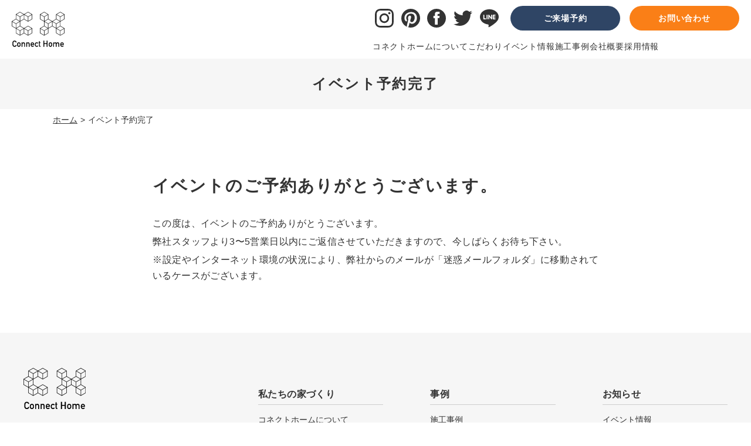

--- FILE ---
content_type: text/html; charset=UTF-8
request_url: https://connecthome.co.jp/event-thanks/
body_size: 6615
content:
<!DOCTYPE html><html lang="ja"><head><meta charset="UTF-8"><meta name="viewport" content="width=device-width,initial-scale=1.0,minimum-scale=1.0"><meta name="format-detection" content="telephone=no" /><link rel="stylesheet" type="text/css" href="https://cdn.jsdelivr.net/npm/slick-carousel@1.8.1/slick/slick.css">  <script data-type="lazy" data-src="[data-uri]"></script> <meta name='robots' content='max-image-preview:large' /><link rel='dns-prefetch' href='//yubinbango.github.io' /><link rel='dns-prefetch' href='//s.w.org' /><link rel="alternate" type="application/rss+xml" title="コネクトホーム &raquo; フィード" href="https://connecthome.co.jp/feed/" /><link rel="alternate" type="application/rss+xml" title="コネクトホーム &raquo; コメントフィード" href="https://connecthome.co.jp/comments/feed/" /><link media="all" href="https://connecthome.co.jp/wp_2022/wp-content/cache/autoptimize/css/autoptimize_7050e8a5782ba566c05a11d22498e6e2.css" rel="stylesheet"><link media="screen" href="https://connecthome.co.jp/wp_2022/wp-content/cache/autoptimize/css/autoptimize_00df71b5809d374b00ce03791ac8fac1.css" rel="stylesheet"><title>イベント予約完了 | 富山市 高岡市 射水市で注文住宅を建てる工務店 | コネクトホーム</title><meta name="robots" content="noindex,nofollow"><meta name="description" content="イベントのご予約ありがとうございます。 この度は、イベントのご予約ありがとうございます。 弊社スタッフより3〜5営業日以内にご返信させていただきますので、今しばらくお待ち下さい。 ※設定やインターネット環境の状況により、弊社からのメールが「"><link rel="canonical" href="https://connecthome.co.jp/event-thanks/"><meta property="og:locale" content="ja_JP"><meta property="og:type" content="article"><meta property="og:image" content="https://connecthome.co.jp/wp_2022/wp-content/uploads/2022/07/ogp.png"><meta property="og:title" content="イベント予約完了 | 富山市 高岡市 射水市で注文住宅を建てる工務店 | コネクトホーム"><meta property="og:description" content="イベントのご予約ありがとうございます。 この度は、イベントのご予約ありがとうございます。 弊社スタッフより3〜5営業日以内にご返信させていただきますので、今しばらくお待ち下さい。 ※設定やインターネット環境の状況により、弊社からのメールが「"><meta property="og:url" content="https://connecthome.co.jp/event-thanks/"><meta property="og:site_name" content="コネクトホーム"><meta name="twitter:card" content="summary_large_image">  <script type="text/javascript">window._wpemojiSettings={"baseUrl":"https:\/\/s.w.org\/images\/core\/emoji\/14.0.0\/72x72\/","ext":".png","svgUrl":"https:\/\/s.w.org\/images\/core\/emoji\/14.0.0\/svg\/","svgExt":".svg","source":{"concatemoji":"https:\/\/connecthome.co.jp\/wp_2022\/wp-includes\/js\/wp-emoji-release.min.js?ver=6.0.3"}};
/*! This file is auto-generated */
!function(e,a,t){var n,r,o,i=a.createElement("canvas"),p=i.getContext&&i.getContext("2d");function s(e,t){var a=String.fromCharCode,e=(p.clearRect(0,0,i.width,i.height),p.fillText(a.apply(this,e),0,0),i.toDataURL());return p.clearRect(0,0,i.width,i.height),p.fillText(a.apply(this,t),0,0),e===i.toDataURL()}function c(e){var t=a.createElement("script");t.src=e,t.defer=t.type="text/javascript",a.getElementsByTagName("head")[0].appendChild(t)}for(o=Array("flag","emoji"),t.supports={everything:!0,everythingExceptFlag:!0},r=0;r<o.length;r++)t.supports[o[r]]=function(e){if(!p||!p.fillText)return!1;switch(p.textBaseline="top",p.font="600 32px Arial",e){case"flag":return s([127987,65039,8205,9895,65039],[127987,65039,8203,9895,65039])?!1:!s([55356,56826,55356,56819],[55356,56826,8203,55356,56819])&&!s([55356,57332,56128,56423,56128,56418,56128,56421,56128,56430,56128,56423,56128,56447],[55356,57332,8203,56128,56423,8203,56128,56418,8203,56128,56421,8203,56128,56430,8203,56128,56423,8203,56128,56447]);case"emoji":return!s([129777,127995,8205,129778,127999],[129777,127995,8203,129778,127999])}return!1}(o[r]),t.supports.everything=t.supports.everything&&t.supports[o[r]],"flag"!==o[r]&&(t.supports.everythingExceptFlag=t.supports.everythingExceptFlag&&t.supports[o[r]]);t.supports.everythingExceptFlag=t.supports.everythingExceptFlag&&!t.supports.flag,t.DOMReady=!1,t.readyCallback=function(){t.DOMReady=!0},t.supports.everything||(n=function(){t.readyCallback()},a.addEventListener?(a.addEventListener("DOMContentLoaded",n,!1),e.addEventListener("load",n,!1)):(e.attachEvent("onload",n),a.attachEvent("onreadystatechange",function(){"complete"===a.readyState&&t.readyCallback()})),(e=t.source||{}).concatemoji?c(e.concatemoji):e.wpemoji&&e.twemoji&&(c(e.twemoji),c(e.wpemoji)))}(window,document,window._wpemojiSettings);</script> <link rel='stylesheet' id='dashicons-css'  href='https://connecthome.co.jp/wp_2022/wp-includes/css/dashicons.min.css?ver=6.0.3' type='text/css' media='all' /> <script type='text/javascript' src='https://connecthome.co.jp/wp_2022/wp-includes/js/jquery/jquery.min.js?ver=3.6.0' id='jquery-core-js'></script> <link rel="https://api.w.org/" href="https://connecthome.co.jp/wp-json/" /><link rel="alternate" type="application/json" href="https://connecthome.co.jp/wp-json/wp/v2/pages/32" /><link rel="EditURI" type="application/rsd+xml" title="RSD" href="https://connecthome.co.jp/wp_2022/xmlrpc.php?rsd" /><link rel="wlwmanifest" type="application/wlwmanifest+xml" href="https://connecthome.co.jp/wp_2022/wp-includes/wlwmanifest.xml" /><meta name="generator" content="WordPress 6.0.3" /><link rel='shortlink' href='https://connecthome.co.jp/?p=32' /><link rel="alternate" type="application/json+oembed" href="https://connecthome.co.jp/wp-json/oembed/1.0/embed?url=https%3A%2F%2Fconnecthome.co.jp%2Fevent-thanks%2F" /><link rel="alternate" type="text/xml+oembed" href="https://connecthome.co.jp/wp-json/oembed/1.0/embed?url=https%3A%2F%2Fconnecthome.co.jp%2Fevent-thanks%2F&#038;format=xml" /><link rel="icon" href="https://connecthome.co.jp/wp_2022/wp-content/uploads/2022/07/cropped-favicon-32x32.jpg" sizes="32x32" /><link rel="icon" href="https://connecthome.co.jp/wp_2022/wp-content/uploads/2022/07/cropped-favicon-192x192.jpg" sizes="192x192" /><link rel="apple-touch-icon" href="https://connecthome.co.jp/wp_2022/wp-content/uploads/2022/07/cropped-favicon-180x180.jpg" /><meta name="msapplication-TileImage" content="https://connecthome.co.jp/wp_2022/wp-content/uploads/2022/07/cropped-favicon-270x270.jpg" /><link href="https://fonts.googleapis.com/css2?family=Lato:wght@900&display=swap" rel="stylesheet"></head><body class="page-template-default page page-id-32" ontouchstart=""><svg xmlns="http://www.w3.org/2000/svg" viewbox="0 0 0 0" width="0" height="0" focusable="false" role="none" style="visibility: hidden; position: absolute; left: -9999px; overflow: hidden;" ><defs><filter id="wp-duotone-dark-grayscale"><fecolormatrix color-interpolation-filters="sRGB" type="matrix" values=" .299 .587 .114 0 0 .299 .587 .114 0 0 .299 .587 .114 0 0 .299 .587 .114 0 0 " /><fecomponenttransfer color-interpolation-filters="sRGB" ><fefuncr type="table" tablevalues="0 0.49803921568627" /><fefuncg type="table" tablevalues="0 0.49803921568627" /><fefuncb type="table" tablevalues="0 0.49803921568627" /><fefunca type="table" tablevalues="1 1" /></fecomponenttransfer><fecomposite in2="SourceGraphic" operator="in" /></filter></defs></svg><svg xmlns="http://www.w3.org/2000/svg" viewbox="0 0 0 0" width="0" height="0" focusable="false" role="none" style="visibility: hidden; position: absolute; left: -9999px; overflow: hidden;" ><defs><filter id="wp-duotone-grayscale"><fecolormatrix color-interpolation-filters="sRGB" type="matrix" values=" .299 .587 .114 0 0 .299 .587 .114 0 0 .299 .587 .114 0 0 .299 .587 .114 0 0 " /><fecomponenttransfer color-interpolation-filters="sRGB" ><fefuncr type="table" tablevalues="0 1" /><fefuncg type="table" tablevalues="0 1" /><fefuncb type="table" tablevalues="0 1" /><fefunca type="table" tablevalues="1 1" /></fecomponenttransfer><fecomposite in2="SourceGraphic" operator="in" /></filter></defs></svg><svg xmlns="http://www.w3.org/2000/svg" viewbox="0 0 0 0" width="0" height="0" focusable="false" role="none" style="visibility: hidden; position: absolute; left: -9999px; overflow: hidden;" ><defs><filter id="wp-duotone-purple-yellow"><fecolormatrix color-interpolation-filters="sRGB" type="matrix" values=" .299 .587 .114 0 0 .299 .587 .114 0 0 .299 .587 .114 0 0 .299 .587 .114 0 0 " /><fecomponenttransfer color-interpolation-filters="sRGB" ><fefuncr type="table" tablevalues="0.54901960784314 0.98823529411765" /><fefuncg type="table" tablevalues="0 1" /><fefuncb type="table" tablevalues="0.71764705882353 0.25490196078431" /><fefunca type="table" tablevalues="1 1" /></fecomponenttransfer><fecomposite in2="SourceGraphic" operator="in" /></filter></defs></svg><svg xmlns="http://www.w3.org/2000/svg" viewbox="0 0 0 0" width="0" height="0" focusable="false" role="none" style="visibility: hidden; position: absolute; left: -9999px; overflow: hidden;" ><defs><filter id="wp-duotone-blue-red"><fecolormatrix color-interpolation-filters="sRGB" type="matrix" values=" .299 .587 .114 0 0 .299 .587 .114 0 0 .299 .587 .114 0 0 .299 .587 .114 0 0 " /><fecomponenttransfer color-interpolation-filters="sRGB" ><fefuncr type="table" tablevalues="0 1" /><fefuncg type="table" tablevalues="0 0.27843137254902" /><fefuncb type="table" tablevalues="0.5921568627451 0.27843137254902" /><fefunca type="table" tablevalues="1 1" /></fecomponenttransfer><fecomposite in2="SourceGraphic" operator="in" /></filter></defs></svg><svg xmlns="http://www.w3.org/2000/svg" viewbox="0 0 0 0" width="0" height="0" focusable="false" role="none" style="visibility: hidden; position: absolute; left: -9999px; overflow: hidden;" ><defs><filter id="wp-duotone-midnight"><fecolormatrix color-interpolation-filters="sRGB" type="matrix" values=" .299 .587 .114 0 0 .299 .587 .114 0 0 .299 .587 .114 0 0 .299 .587 .114 0 0 " /><fecomponenttransfer color-interpolation-filters="sRGB" ><fefuncr type="table" tablevalues="0 0" /><fefuncg type="table" tablevalues="0 0.64705882352941" /><fefuncb type="table" tablevalues="0 1" /><fefunca type="table" tablevalues="1 1" /></fecomponenttransfer><fecomposite in2="SourceGraphic" operator="in" /></filter></defs></svg><svg xmlns="http://www.w3.org/2000/svg" viewbox="0 0 0 0" width="0" height="0" focusable="false" role="none" style="visibility: hidden; position: absolute; left: -9999px; overflow: hidden;" ><defs><filter id="wp-duotone-magenta-yellow"><fecolormatrix color-interpolation-filters="sRGB" type="matrix" values=" .299 .587 .114 0 0 .299 .587 .114 0 0 .299 .587 .114 0 0 .299 .587 .114 0 0 " /><fecomponenttransfer color-interpolation-filters="sRGB" ><fefuncr type="table" tablevalues="0.78039215686275 1" /><fefuncg type="table" tablevalues="0 0.94901960784314" /><fefuncb type="table" tablevalues="0.35294117647059 0.47058823529412" /><fefunca type="table" tablevalues="1 1" /></fecomponenttransfer><fecomposite in2="SourceGraphic" operator="in" /></filter></defs></svg><svg xmlns="http://www.w3.org/2000/svg" viewbox="0 0 0 0" width="0" height="0" focusable="false" role="none" style="visibility: hidden; position: absolute; left: -9999px; overflow: hidden;" ><defs><filter id="wp-duotone-purple-green"><fecolormatrix color-interpolation-filters="sRGB" type="matrix" values=" .299 .587 .114 0 0 .299 .587 .114 0 0 .299 .587 .114 0 0 .299 .587 .114 0 0 " /><fecomponenttransfer color-interpolation-filters="sRGB" ><fefuncr type="table" tablevalues="0.65098039215686 0.40392156862745" /><fefuncg type="table" tablevalues="0 1" /><fefuncb type="table" tablevalues="0.44705882352941 0.4" /><fefunca type="table" tablevalues="1 1" /></fecomponenttransfer><fecomposite in2="SourceGraphic" operator="in" /></filter></defs></svg><svg xmlns="http://www.w3.org/2000/svg" viewbox="0 0 0 0" width="0" height="0" focusable="false" role="none" style="visibility: hidden; position: absolute; left: -9999px; overflow: hidden;" ><defs><filter id="wp-duotone-blue-orange"><fecolormatrix color-interpolation-filters="sRGB" type="matrix" values=" .299 .587 .114 0 0 .299 .587 .114 0 0 .299 .587 .114 0 0 .299 .587 .114 0 0 " /><fecomponenttransfer color-interpolation-filters="sRGB" ><fefuncr type="table" tablevalues="0.098039215686275 1" /><fefuncg type="table" tablevalues="0 0.66274509803922" /><fefuncb type="table" tablevalues="0.84705882352941 0.41960784313725" /><fefunca type="table" tablevalues="1 1" /></fecomponenttransfer><fecomposite in2="SourceGraphic" operator="in" /></filter></defs></svg> <noscript><iframe src="https://www.googletagmanager.com/ns.html?id=GTM-WD7PPRR"
 height="0" width="0" style="display:none;visibility:hidden"></iframe></noscript><header><div class="header-inner"><div id="header-logo"><div class="header-logo"> <a href="https://connecthome.co.jp/" class="flex" title="Connect Home"> <img src="https://connecthome.co.jp/wp_2022/wp-content/themes/connecthome_22/assets/img/logo.svg" alt="Connect Home" class="-after" height="60" width="90"> </a></div></div><div class="header-nav pc_only"><div class="header-contact-nav"><div class="header-icons-wrap"> <a href="https://www.instagram.com/connect_home/"><noscript><img src="https://connecthome.co.jp/wp_2022/wp-content/themes/connecthome_22/assets/img/instagram-icon.svg" alt="instagram"></noscript><img class="lazyload" src='data:image/svg+xml,%3Csvg%20xmlns=%22http://www.w3.org/2000/svg%22%20viewBox=%220%200%20210%20140%22%3E%3C/svg%3E' data-src="https://connecthome.co.jp/wp_2022/wp-content/themes/connecthome_22/assets/img/instagram-icon.svg" alt="instagram"></a> <a href="https://www.pinterest.jp/77connecthome77/"><noscript><img src="https://connecthome.co.jp/wp_2022/wp-content/themes/connecthome_22/assets/img/pinterest-icon.svg" alt="Pinterest"></noscript><img class="lazyload" src='data:image/svg+xml,%3Csvg%20xmlns=%22http://www.w3.org/2000/svg%22%20viewBox=%220%200%20210%20140%22%3E%3C/svg%3E' data-src="https://connecthome.co.jp/wp_2022/wp-content/themes/connecthome_22/assets/img/pinterest-icon.svg" alt="Pinterest"></a> <a href="https://www.facebook.com/connecthome77"><noscript><img src="https://connecthome.co.jp/wp_2022/wp-content/themes/connecthome_22/assets/img/facebook-icon.svg" alt="Facebook"></noscript><img class="lazyload" src='data:image/svg+xml,%3Csvg%20xmlns=%22http://www.w3.org/2000/svg%22%20viewBox=%220%200%20210%20140%22%3E%3C/svg%3E' data-src="https://connecthome.co.jp/wp_2022/wp-content/themes/connecthome_22/assets/img/facebook-icon.svg" alt="Facebook"></a> <a href="https://twitter.com/connect_home77"><noscript><img src="https://connecthome.co.jp/wp_2022/wp-content/themes/connecthome_22/assets/img/twitter-icon.svg" alt="Twitter"></noscript><img class="lazyload" src='data:image/svg+xml,%3Csvg%20xmlns=%22http://www.w3.org/2000/svg%22%20viewBox=%220%200%20210%20140%22%3E%3C/svg%3E' data-src="https://connecthome.co.jp/wp_2022/wp-content/themes/connecthome_22/assets/img/twitter-icon.svg" alt="Twitter"></a> <a href="https://line.me/R/ti/p/@connect-home"><noscript><img src="https://connecthome.co.jp/wp_2022/wp-content/themes/connecthome_22/assets/img/line-icon.svg" alt="Line"></noscript><img class="lazyload" src='data:image/svg+xml,%3Csvg%20xmlns=%22http://www.w3.org/2000/svg%22%20viewBox=%220%200%20210%20140%22%3E%3C/svg%3E' data-src="https://connecthome.co.jp/wp_2022/wp-content/themes/connecthome_22/assets/img/line-icon.svg" alt="Line"></a></div><div class="header-contact-btn-wrap"><ul class="header-contact-list"><li class="header-contact-item"><a href="https://connecthome.co.jp/event/">ご来場予約</a></li><li class="header-contact-item"><a href="https://connecthome.co.jp/contact/">お問い合わせ</a></li></ul></div></div><nav id="pc-nav" class="pc-nav"><div id="pc-header-nav" class="pc-header-nav"><ul id="pc-menu-list" class="pc-menu-list"><li id="menu-item-114" class="menu-item menu-item-type-post_type menu-item-object-page menu-item-114"><a href="https://connecthome.co.jp/about/">コネクトホームについて</a></li><li id="menu-item-171" class="menu-item menu-item-type-custom menu-item-object-custom menu-item-has-children menu-item-171"><a>こだわり</a><ul class="sub-menu"><li id="menu-item-116" class="menu-item menu-item-type-post_type menu-item-object-page menu-item-116"><a href="https://connecthome.co.jp/flow/">家づくりの流れ</a></li><li id="menu-item-167" class="menu-item menu-item-type-post_type menu-item-object-page menu-item-167"><a href="https://connecthome.co.jp/life/">暮らしへのこだわり</a></li><li id="menu-item-166" class="menu-item menu-item-type-post_type menu-item-object-page menu-item-166"><a href="https://connecthome.co.jp/building/">建物へのこだわり</a></li><li id="menu-item-169" class="menu-item menu-item-type-post_type menu-item-object-page menu-item-169"><a href="https://connecthome.co.jp/price/">価格へのこだわり</a></li><li id="menu-item-168" class="menu-item menu-item-type-post_type menu-item-object-page menu-item-168"><a href="https://connecthome.co.jp/after/">アフターメンテナンス</a></li></ul></li><li id="menu-item-111" class="menu-item menu-item-type-post_type_archive menu-item-object-event menu-item-111"><a href="https://connecthome.co.jp/event/">イベント情報</a></li><li id="menu-item-170" class="menu-item menu-item-type-post_type_archive menu-item-object-works menu-item-170"><a href="https://connecthome.co.jp/works/">施工事例</a></li><li id="menu-item-85" class="menu-item menu-item-type-post_type menu-item-object-page menu-item-85"><a href="https://connecthome.co.jp/company/">会社概要</a></li><li id="menu-item-115" class="menu-item menu-item-type-post_type menu-item-object-page menu-item-115"><a href="https://connecthome.co.jp/recruit/">採用情報</a></li></ul></div></nav></div><div class="burger btn-open sp_tb"></div><nav id="sp-nav" class="sp-nav drawer-wrap sp_tb"><div id="sp-menu-wrap"><div class="sp-menu-logo"> <noscript><img src="https://connecthome.co.jp/wp_2022/wp-content/themes/connecthome_22/assets/img/logo-black.svg" alt="コネクトホーム"></noscript><img class="lazyload" src='data:image/svg+xml,%3Csvg%20xmlns=%22http://www.w3.org/2000/svg%22%20viewBox=%220%200%20210%20140%22%3E%3C/svg%3E' data-src="https://connecthome.co.jp/wp_2022/wp-content/themes/connecthome_22/assets/img/logo-black.svg" alt="コネクトホーム"></div><div class="container"><ul class="sp-menu-cta"><li class="event"><a href="https://connecthome.co.jp/event/">ご来場予約</a></li><li class="contact"><a href="https://connecthome.co.jp/contact/">お問い合わせ</a></li></ul><div id="sp-menu" class="sp-menu"><div class="sp-menu-nav-box"><p class="sp-menu-nav-ttl">私たちの家づくり</p><ul><li><a href="https://connecthome.co.jp/about/">コネクトホームについて</a></li><li><a href="https://connecthome.co.jp/flow/">家づくりの流れ</a></li><li><a href="https://connecthome.co.jp/life/">暮らしへのこだわり</a></li><li><a href="https://connecthome.co.jp/building/">建物へのこだわり</a></li><li><a href="https://connecthome.co.jp/price/">価格へのこだわり</a></li><li><a href="https://connecthome.co.jp/after/">アフターメンテナンス</a></li></ul></div><div class="sp-menu-nav-box"><p class="sp-menu-nav-ttl">事例</p><ul><li><a href="https://connecthome.co.jp/works/">施工事例</a></li></ul></div><div class="sp-menu-nav-box"><p class="sp-menu-nav-ttl">お問い合わせ</p><ul><li><a href="https://connecthome.co.jp/contact/">お問い合わせ</a></li><li><a href="https://connecthome.co.jp/event/2388/">ご相談予約</a></li><li><a href="https://connecthome.co.jp/event/2354/">モデルハウス見学予約</a></li></ul></div><div class="sp-menu-nav-box"><p class="sp-menu-nav-ttl">お知らせ</p><ul><li><a href="https://connecthome.co.jp/event/">イベント情報</a></li><li><a href="https://connecthome.co.jp/news/">ニュース</a></li><li><a href="https://connecthome.co.jp/blog/">スタッフブログ</a></li><li><a href="https://connecthome.co.jp/faq/">よくある質問</a></li></ul></div><div class="sp-menu-nav-box"><p class="sp-menu-nav-ttl">会社案内</p><ul><li><a href="https://connecthome.co.jp/company/">会社概要TOP</a></li><li><a href="https://connecthome.co.jp/company/#map">アクセスマップ</a></li><li><a href="https://connecthome.co.jp/recruit/">採用情報</a></li></ul></div></div><div class="sns-nav"><p class="en">＼FOLLOW ME／</p><ul class="sp-sns-list"><li href="https://www.instagram.com/connect_home/"><noscript><img src="https://connecthome.co.jp/wp_2022/wp-content/themes/connecthome_22/assets/img/instagram-icon.svg" alt="instagram"></noscript><img class="lazyload" src='data:image/svg+xml,%3Csvg%20xmlns=%22http://www.w3.org/2000/svg%22%20viewBox=%220%200%20210%20140%22%3E%3C/svg%3E' data-src="https://connecthome.co.jp/wp_2022/wp-content/themes/connecthome_22/assets/img/instagram-icon.svg" alt="instagram"></li><li href="https://www.pinterest.jp/77connecthome77/"><noscript><img src="https://connecthome.co.jp/wp_2022/wp-content/themes/connecthome_22/assets/img/pinterest-icon.svg" alt="Pinterest"></noscript><img class="lazyload" src='data:image/svg+xml,%3Csvg%20xmlns=%22http://www.w3.org/2000/svg%22%20viewBox=%220%200%20210%20140%22%3E%3C/svg%3E' data-src="https://connecthome.co.jp/wp_2022/wp-content/themes/connecthome_22/assets/img/pinterest-icon.svg" alt="Pinterest"></li><li href="https://www.facebook.com/connecthome77"><noscript><img src="https://connecthome.co.jp/wp_2022/wp-content/themes/connecthome_22/assets/img/facebook-icon.svg" alt="Facebook"></noscript><img class="lazyload" src='data:image/svg+xml,%3Csvg%20xmlns=%22http://www.w3.org/2000/svg%22%20viewBox=%220%200%20210%20140%22%3E%3C/svg%3E' data-src="https://connecthome.co.jp/wp_2022/wp-content/themes/connecthome_22/assets/img/facebook-icon.svg" alt="Facebook"></li><li href="https://twitter.com/connect_home77"><noscript><img src="https://connecthome.co.jp/wp_2022/wp-content/themes/connecthome_22/assets/img/twitter-icon.svg" alt="Twitter"></noscript><img class="lazyload" src='data:image/svg+xml,%3Csvg%20xmlns=%22http://www.w3.org/2000/svg%22%20viewBox=%220%200%20210%20140%22%3E%3C/svg%3E' data-src="https://connecthome.co.jp/wp_2022/wp-content/themes/connecthome_22/assets/img/twitter-icon.svg" alt="Twitter"></li><li href="https://line.me/R/ti/p/@connect-home"><noscript><img src="https://connecthome.co.jp/wp_2022/wp-content/themes/connecthome_22/assets/img/line-icon.svg" alt="Line"></noscript><img class="lazyload" src='data:image/svg+xml,%3Csvg%20xmlns=%22http://www.w3.org/2000/svg%22%20viewBox=%220%200%20210%20140%22%3E%3C/svg%3E' data-src="https://connecthome.co.jp/wp_2022/wp-content/themes/connecthome_22/assets/img/line-icon.svg" alt="Line"></li></ul></div></div></div></nav></div></header><main id="event-thanks" class="event-thanks"><h1 class="contentTitle">イベント予約完了</h1><div class="container"><div id="breadcrumb"><div><ul class="breadcrumb"><li><a href="https://connecthome.co.jp"><span>ホーム</span></a></li><li><span>イベント予約完了</span></li></ul></div></div></div><section><div class="container narrow"><div class="page-content"><h2>イベントのご予約ありがとうございます。</h2><p>この度は、イベントのご予約ありがとうございます。</p><p>弊社スタッフより3〜5営業日以内にご返信させていただきますので、今しばらくお待ち下さい。</p><p>※設定やインターネット環境の状況により、弊社からのメールが「迷惑メールフォルダ」に移動されているケースがございます。</p></div></div></section></main><footer id="footer" class="footer fade-in"><div class="footer-inner"><div class="footer-left"><div class="footer-logo"> <a href="https://connecthome.co.jp/"> <noscript><img class="f-logo" src="https://connecthome.co.jp/wp_2022/wp-content/themes/connecthome_22/assets/img/logo-black.svg" alt="コネクトホーム"></noscript><img class="lazyload f-logo" src='data:image/svg+xml,%3Csvg%20xmlns=%22http://www.w3.org/2000/svg%22%20viewBox=%220%200%20210%20140%22%3E%3C/svg%3E' data-src="https://connecthome.co.jp/wp_2022/wp-content/themes/connecthome_22/assets/img/logo-black.svg" alt="コネクトホーム"> </a></div><div class="company-info"><div class="company-text"><p class="c-name">株式会社NANA77</p><p class="c-address">〒939-8264 富山県富山市経田1183番地</p><p class="tel">TEL：<a id="footer_tel" href="tel:076-464-6890">076-464-6890</a><small>（受付時間：9時〜17時）</small></p><p class="fax">FAX：076-464-6891</p><p class="day-off">定休日：水曜・祝日・年末年始</p></div></div><div class="f-sns"> <a href="https://www.instagram.com/connect_home/"><noscript><img src="https://connecthome.co.jp/wp_2022/wp-content/themes/connecthome_22/assets/img/instagram-icon.svg" alt="instagram"></noscript><img class="lazyload" src='data:image/svg+xml,%3Csvg%20xmlns=%22http://www.w3.org/2000/svg%22%20viewBox=%220%200%20210%20140%22%3E%3C/svg%3E' data-src="https://connecthome.co.jp/wp_2022/wp-content/themes/connecthome_22/assets/img/instagram-icon.svg" alt="instagram"></a> <a href="https://www.pinterest.jp/77connecthome77/"><noscript><img src="https://connecthome.co.jp/wp_2022/wp-content/themes/connecthome_22/assets/img/pinterest-icon.svg" alt="Pinterest"></noscript><img class="lazyload" src='data:image/svg+xml,%3Csvg%20xmlns=%22http://www.w3.org/2000/svg%22%20viewBox=%220%200%20210%20140%22%3E%3C/svg%3E' data-src="https://connecthome.co.jp/wp_2022/wp-content/themes/connecthome_22/assets/img/pinterest-icon.svg" alt="Pinterest"></a> <a href="https://www.facebook.com/connecthome77"><noscript><img src="https://connecthome.co.jp/wp_2022/wp-content/themes/connecthome_22/assets/img/facebook-icon.svg" alt="Facebook"></noscript><img class="lazyload" src='data:image/svg+xml,%3Csvg%20xmlns=%22http://www.w3.org/2000/svg%22%20viewBox=%220%200%20210%20140%22%3E%3C/svg%3E' data-src="https://connecthome.co.jp/wp_2022/wp-content/themes/connecthome_22/assets/img/facebook-icon.svg" alt="Facebook"></a> <a href="https://twitter.com/connect_home77"><noscript><img src="https://connecthome.co.jp/wp_2022/wp-content/themes/connecthome_22/assets/img/twitter-icon.svg" alt="Twitter"></noscript><img class="lazyload" src='data:image/svg+xml,%3Csvg%20xmlns=%22http://www.w3.org/2000/svg%22%20viewBox=%220%200%20210%20140%22%3E%3C/svg%3E' data-src="https://connecthome.co.jp/wp_2022/wp-content/themes/connecthome_22/assets/img/twitter-icon.svg" alt="Twitter"></a> <a href="https://line.me/R/ti/p/@connect-home"><noscript><img src="https://connecthome.co.jp/wp_2022/wp-content/themes/connecthome_22/assets/img/line-icon.svg" alt="Line"></noscript><img class="lazyload" src='data:image/svg+xml,%3Csvg%20xmlns=%22http://www.w3.org/2000/svg%22%20viewBox=%220%200%20210%20140%22%3E%3C/svg%3E' data-src="https://connecthome.co.jp/wp_2022/wp-content/themes/connecthome_22/assets/img/line-icon.svg" alt="Line"></a></div></div><div class="footer-right"><div id="footer-nav" class="footer-nav pc_only"><div class="f-nav"><div class="f-nav-box"><p class="f-nav-ttl">私たちの家づくり</p><ul><li><a href="https://connecthome.co.jp/about/">コネクトホームについて</a></li><li><a href="https://connecthome.co.jp/flow/">家づくりの流れ</a></li><li><a href="https://connecthome.co.jp/life/">暮らしへのこだわり</a></li><li><a href="https://connecthome.co.jp/building/">建物へのこだわり</a></li><li><a href="https://connecthome.co.jp/price/">価格へのこだわり</a></li><li><a href="https://connecthome.co.jp/after/">アフターメンテナンス</a></li></ul></div></div><div class="f-nav"><div class="f-nav-box"><p class="f-nav-ttl">事例</p><ul><li><a href="https://connecthome.co.jp/works/">施工事例</a></li></ul></div><div class="f-nav-box"><p class="f-nav-ttl">お問い合わせ</p><ul><li><a href="https://connecthome.co.jp/contact/">お問い合わせ</a></li><li><a href="https://connecthome.co.jp/event/2388/">ご相談予約</a></li><li><a href="https://connecthome.co.jp/event/2354/">モデルハウス見学予約</a></li></ul></div></div><div class="f-nav"><div class="f-nav-box"><p class="f-nav-ttl">お知らせ</p><ul><li><a href="https://connecthome.co.jp/event/">イベント情報</a></li><li><a href="https://connecthome.co.jp/news/">ニュース</a></li><li><a href="https://connecthome.co.jp/blog/">スタッフブログ</a></li><li><a href="https://connecthome.co.jp/faq/">よくある質問</a></li></ul></div><div class="f-nav-box"><p class="f-nav-ttl">会社案内</p><ul><li><a href="https://connecthome.co.jp/company/">会社概要TOP</a></li><li><a href="https://connecthome.co.jp/company/#map">アクセスマップ</a></li><li><a href="https://connecthome.co.jp/recruit/">採用情報</a></li><li><a href="https://connecthome.co.jp/privacy/">プライバシーポリシー</a></li></ul></div></div></div></div></div><div id="copyright"> <small>© 2026 NANA77 Co.,Ltd.</small></div></footer> <noscript><style>.lazyload{display:none}</style></noscript><script data-noptimize="1">window.lazySizesConfig=window.lazySizesConfig||{};window.lazySizesConfig.loadMode=1;</script><script async data-noptimize="1" src='https://connecthome.co.jp/wp_2022/wp-content/plugins/autoptimize/classes/external/js/lazysizes.min.js?ao_version=3.1.8.1'></script><script type='text/javascript' src='https://yubinbango.github.io/yubinbango/yubinbango.js' id='yubinbango-js'></script> <script type='text/javascript' id='contact-form-7-js-extra'>var wpcf7={"api":{"root":"https:\/\/connecthome.co.jp\/wp-json\/","namespace":"contact-form-7\/v1"}};</script> <script type='text/javascript' id='jquery-fancybox-js-after'>var fb_timeout,fb_opts={'overlayShow':true,'hideOnOverlayClick':true,'showCloseButton':true,'margin':20,'enableEscapeButton':true,'autoScale':true};if(typeof easy_fancybox_handler==='undefined'){var easy_fancybox_handler=function(){jQuery([".nolightbox","a.wp-block-file__button","a.pin-it-button","a[href*='pinterest.com\/pin\/create']","a[href*='facebook.com\/share']","a[href*='twitter.com\/share']"].join(',')).addClass('nofancybox');jQuery('a.fancybox-close').on('click',function(e){e.preventDefault();jQuery.fancybox.close()});var fb_IMG_select=jQuery('a[href*=".jpg" i]:not(.nofancybox,li.nofancybox>a),area[href*=".jpg" i]:not(.nofancybox),a[href*=".jpeg" i]:not(.nofancybox,li.nofancybox>a),area[href*=".jpeg" i]:not(.nofancybox),a[href*=".png" i]:not(.nofancybox,li.nofancybox>a),area[href*=".png" i]:not(.nofancybox),a[href*=".webp" i]:not(.nofancybox,li.nofancybox>a),area[href*=".webp" i]:not(.nofancybox)');fb_IMG_select.addClass('fancybox image').attr('rel','gallery');jQuery('a.fancybox,area.fancybox,.fancybox>a').each(function(){jQuery(this).fancybox(jQuery.extend(true,{},fb_opts,{'easingIn':'easeOutBack','easingOut':'easeInBack','opacity':false,'hideOnContentClick':false,'titleShow':false,'titlePosition':'over','titleFromAlt':true,'showNavArrows':true,'enableKeyboardNav':true,'cyclic':false}))});};};var easy_fancybox_auto=function(){setTimeout(function(){jQuery('a#fancybox-auto,#fancybox-auto>a').first().trigger('click')},1000);};jQuery(easy_fancybox_handler);jQuery(document).on('post-load',easy_fancybox_handler);jQuery(easy_fancybox_auto);</script> <script type="text/javascript" id="flying-scripts">const loadScriptsTimer=setTimeout(loadScripts,5*1000);const userInteractionEvents=["mouseover","keydown","touchstart","touchmove","wheel"];userInteractionEvents.forEach(function(event){window.addEventListener(event,triggerScriptLoader,{passive:!0})});function triggerScriptLoader(){loadScripts();clearTimeout(loadScriptsTimer);userInteractionEvents.forEach(function(event){window.removeEventListener(event,triggerScriptLoader,{passive:!0})})}
function loadScripts(){document.querySelectorAll("script[data-type='lazy']").forEach(function(elem){elem.setAttribute("src",elem.getAttribute("data-src"))})}</script>  <script src="https://cdn.jsdelivr.net/npm/slick-carousel@1.8.1/slick/slick.min.js"></script>  <script src="https://unpkg.com/scrollreveal"></script>    <script defer src="https://connecthome.co.jp/wp_2022/wp-content/cache/autoptimize/js/autoptimize_a6af208740ed44b110201b2308c000b1.js"></script></body></html>

--- FILE ---
content_type: text/css
request_url: https://connecthome.co.jp/wp_2022/wp-content/cache/autoptimize/css/autoptimize_7050e8a5782ba566c05a11d22498e6e2.css
body_size: 24697
content:
@charset "UTF-8";*,::after,::before{box-sizing:border-box;border-style:solid;border-width:0}html{line-height:1.6;-webkit-text-size-adjust:100%;-webkit-tap-highlight-color:transparent}body{margin:0}main{display:block}address,blockquote,dl,figure,form,iframe,p,pre,table{margin:0}h1,h2,h3,h4,h5,h6{font-size:inherit;font-weight:inherit;margin:0}ol,ul{margin:0;padding:0;list-style:none}dt{font-weight:700}dd{margin-left:0}hr{box-sizing:content-box;height:0;overflow:visible;border-top-width:1px;margin:0;clear:both;color:inherit}pre{font-family:monospace,monospace;font-size:inherit}address{font-style:inherit}a{background-color:transparent;text-decoration:none;color:inherit}abbr[title]{-webkit-text-decoration:underline dotted;text-decoration:underline dotted}b,strong{font-weight:bolder}code,kbd,samp{font-family:monospace,monospace;font-size:inherit}small{font-size:80%}sub,sup{font-size:75%;line-height:0;position:relative;vertical-align:baseline}sub{bottom:-.25em}sup{top:-.5em}embed,iframe,img,object,svg{vertical-align:bottom}button,input,optgroup,select,textarea{vertical-align:middle;color:inherit;font:inherit;background:0 0;padding:0;margin:0;border-radius:0;text-align:inherit;text-transform:inherit}[type=checkbox]{-webkit-appearance:checkbox;-moz-appearance:checkbox;appearance:checkbox}[type=radio]{-webkit-appearance:radio;-moz-appearance:radio;appearance:radio}[type=button],[type=reset],[type=submit],button{cursor:pointer}[type=button]:disabled,[type=reset]:disabled,[type=submit]:disabled,button:disabled{cursor:default}:-moz-focusring{outline:auto}select:disabled{opacity:inherit}option{padding:0}fieldset{margin:0;padding:0;min-width:0}legend{padding:0}progress{vertical-align:baseline}textarea{overflow:auto}[type=number]::-webkit-inner-spin-button,[type=number]::-webkit-outer-spin-button{height:auto}[type=search]{outline-offset:-2px}[type=search]::-webkit-search-decoration{-webkit-appearance:none}::-webkit-file-upload-button{-webkit-appearance:button;font:inherit}label[for]{cursor:pointer}details{display:block}summary{display:list-item}[contenteditable]:focus{outline:auto}table{border-color:inherit;border-collapse:collapse}caption{text-align:left}td,th{vertical-align:middle;padding:0}th{text-align:left;font-weight:700}@media (min-width:960px){.bg-slash>div{transform:skewY(1deg)}}@media (max-width:959px){.bg-slash>div{transform:skewY(2deg)}}body{font-family:游ゴシック体,"Yu Gothic",YuGothic,"Hiragino Kaku Gothic Pro",Osaka,メイリオ,Meiryo,"MS Ｐゴシック","MS PGothic",sans-serif;min-width:100%;max-width:100%;box-sizing:border-box;color:#333}body.hidden{overflow:hidden}.contentTitle{text-align:center;font-size:1.5em;padding:1em 0;font-weight:700;letter-spacing:2.4px;background-color:#f6f6f6}h2{font-size:1.75em;font-weight:700;margin-bottom:1em;letter-spacing:.075em}h2 .en{font-family:Lato,sans-serif}@media (max-width:959px){h2{font-size:1.5em}}h3{font-size:1.25em;margin-bottom:1em;font-weight:700;letter-spacing:.075em}h4{margin-bottom:.25em;font-weight:700}section{padding:80px 0}@media (min-width:960px){.home section{padding:100px 0}}.home section:first-child{padding:0}.page main img{aspect-ratio:attr(width)/attr(height)}img{max-width:100%;height:auto}p{line-height:1.7em;letter-spacing:.025em;margin-bottom:.25em;text-align:justify}.en{font-family:Lato,sans-serif;letter-spacing:.05em}@media (max-width:959px){.pc_only{display:none!important}}@media (min-width:960px){.sp_tb{display:none!important}}@media (max-width:959px){body{font-size:14px}}.contact-btn-box .item{width:320px;line-height:55px;display:block;position:relative;padding:0;color:#333;text-decoration:none;text-align:center;transition:.5s;background:#eee}@media (max-width:959px){.contact-btn-box .item{width:100%}}.contact-btn-box .item a{display:block;font-weight:700}.contact-btn-box .item:after{position:absolute;top:0;bottom:0;right:2rem;margin:auto;content:"";vertical-align:middle;pointer-events:none;width:9px;height:9px;border-top:2px solid #333;border-right:2px solid #333;transform:rotate(45deg);transition:.5s}.contact-btn-box .item:hover{color:#fff;background:#333}.contact-btn-box .item:hover:after{border-top:2px solid #fff;border-right:2px solid #fff;right:1.75rem}.contact-btn-box .c-contact-btn:hover:before{filter:invert(1)}.contact-btn-box .c-contact-btn:before{content:"";height:1.3em;width:1.3em;vertical-align:text-bottom;position:absolute;pointer-events:none;top:50%;transform:translate(-50%,-50%);left:2.5rem;transition:.5s;background-repeat:no-repeat;background-size:cover;background-image:url(//connecthome.co.jp/wp_2022/wp-content/themes/connecthome_22/assets/css/../img/c-tel.svg)}.contact-btn-box .c-model-btn:hover:before{filter:invert(1)}.contact-btn-box .c-model-btn:before{content:"";height:1.3em;width:1.3em;vertical-align:text-bottom;position:absolute;pointer-events:none;top:50%;transform:translate(-50%,-50%);left:2.5rem;transition:.5s;background-repeat:no-repeat;background-size:cover;background-image:url(//connecthome.co.jp/wp_2022/wp-content/themes/connecthome_22/assets/css/../img/c-model.svg)}.contact-btn-box .c-event-btn:hover:before{filter:invert(1)}.contact-btn-box .c-event-btn:before{content:"";height:1.3em;width:1.3em;vertical-align:text-bottom;position:absolute;pointer-events:none;top:50%;transform:translate(-50%,-50%);left:2.5rem;transition:.5s;background-repeat:no-repeat;background-size:cover;background-image:url(//connecthome.co.jp/wp_2022/wp-content/themes/connecthome_22/assets/css/../img/c-event.svg)}#breadcrumb{margin-top:.5rem}.breadcrumb{display:flex;flex-wrap:wrap;align-content:center;font-size:.85em}.breadcrumb a{text-decoration:underline}.breadcrumb a:after{content:">";display:inline-block;margin:0 5px}.btn-mono{width:320px;line-height:50px;border:1px solid #333;display:block;margin:0 auto;position:relative;padding:0;color:#333;text-decoration:none;text-align:center;transition:.5s}@media (max-width:959px){.btn-mono{width:100%}}.btn-mono:after{position:absolute;top:0;bottom:0;right:0;margin:auto;content:"";vertical-align:middle;right:15px;width:9px;height:9px;border-top:1px solid #333;border-right:1px solid #333;transform:rotate(45deg);transition:.5s}.btn-mono:hover{color:#fff;border:1px solid transparent;background:#333}.btn-mono:hover:after{border-top:1px solid #fff;border-right:1px solid #fff}.btn-black{width:320px;line-height:50px;border:1px solid #333;display:block;margin:2rem 0 3rem;position:relative;padding:0;color:#fff;background:#333;text-decoration:none;text-align:center;transition:.5s}@media (max-width:959px){.btn-black{width:100%}}.btn-black:after{position:absolute;top:0;bottom:0;right:0;margin:auto;content:"";vertical-align:middle;right:15px;width:9px;height:9px;border-top:1px solid #fff;border-right:1px solid #fff;transform:rotate(45deg);transition:.5s}.btn-black:hover{color:#333;border:1px solid #333;background:#fff}.btn-black:hover:after{border-top:1px solid #333;border-right:1px solid #333}#pagination{color:#333;margin:30px auto;line-height:2em}#pagination .current,a.page-numbers{color:#333;padding:10px;border:solid 1px #ccc;text-decoration:none;font-size:smaller;background:#fff}a.page-numbers:hover{color:#fff;background:#333}#pagination .current{color:#fff;background:#333;border:#333;font-weight:700}.next,.prev{border:0 none;background:0 0;font-weight:700}.grecaptcha-badge{visibility:hidden}.grid-col-2{display:grid;gap:1rem 1rem}@media (min-width:960px){.grid-col-2{grid-template-columns:1fr 1fr}}@media (max-width:959px){.grid-col-2{gap:2rem}}.grid-col-3{display:grid;gap:1rem 1rem}@media (min-width:960px){.grid-col-3{grid-template-columns:1fr 1fr 1fr}}@media (max-width:959px){.grid-col-3{gap:2rem}}.grid-col-4{display:grid;gap:1rem 1rem}@media (min-width:960px){.grid-col-4{grid-template-columns:1fr 1fr 1fr 1fr}}@media (max-width:959px){.grid-col-4{gap:2rem}}.fade-in{visibility:hidden}.slide-in{overflow:hidden;display:inline-block}.slide-in_inner{display:inline-block}.leftAnime{opacity:0}.slideAnimeLeftRight{-webkit-animation-name:slideTextX100;animation-name:slideTextX100;-webkit-animation-duration:.8s;animation-duration:.8s;-webkit-animation-fill-mode:forwards;animation-fill-mode:forwards;opacity:0}@-webkit-keyframes slideTextX100{from{transform:translateX(-100%);opacity:0}to{transform:translateX(0);opacity:1}}@keyframes slideTextX100{from{transform:translateX(-100%);opacity:0}to{transform:translateX(0);opacity:1}}.slideAnimeRightLeft{-webkit-animation-name:slideTextX-100;animation-name:slideTextX-100;-webkit-animation-duration:.8s;animation-duration:.8s;-webkit-animation-fill-mode:forwards;animation-fill-mode:forwards;opacity:0}@-webkit-keyframes slideTextX-100{from{transform:translateX(100%);opacity:0}to{transform:translateX(0);opacity:1}}@keyframes slideTextX-100{from{transform:translateX(100%);opacity:0}to{transform:translateX(0);opacity:1}}.slider{position:relative;z-index:1;height:80vh}.slider-item01{background-image:url(//connecthome.co.jp/wp_2022/wp-content/themes/connecthome_22/assets/css/../img/mv1.jpg)}.slider-item02{background-image:url(//connecthome.co.jp/wp_2022/wp-content/themes/connecthome_22/assets/css/../img/mv2.jpg)}.slider-item03{background-image:url(//connecthome.co.jp/wp_2022/wp-content/themes/connecthome_22/assets/css/../img/mv3.jpg)}.slider-item{max-width:100%;width:100%;height:80vh;background-repeat:no-repeat;background-position:center;background-size:cover;margin:0}@media (min-width:960px){.slick-next,.slick-prev{position:absolute;z-index:3;top:42%;cursor:pointer;outline:0;border-top:2px solid #ccc;border-right:2px solid #ccc;height:25px;width:25px}.slick-prev{left:2.5%;transform:rotate(-135deg)}.slick-next{right:2.5%;transform:rotate(45deg)}}.slick-dots{position:relative;z-index:3;text-align:center;margin:-50px 0 0 0}.slick-dots li{display:inline-block;margin:0 5px}.slick-dots button{color:transparent;outline:0;width:8px;height:8px;display:block;border-radius:50%;background:#ccc}.slick-dots .slick-active button{background:#fff}.slider-text{position:absolute;top:45%;left:50%;transform:translate(-50%,-50%);z-index:1;color:#fff}.slider-text h2,.slider-text p{line-height:1.5em;font-weight:700}#cta{background-image:url(//connecthome.co.jp/wp_2022/wp-content/themes/connecthome_22/assets/css/../img/about/back-01.jpg);background-repeat:no-repeat;background-size:cover;background-position:50% 54%;position:relative;margin:2rem 0}#cta:before{content:"";background-color:rgba(0,0,0,.65);position:absolute;top:0;left:0;width:100%;height:100%;display:block}#cta .cta-wrap{position:relative}#cta .cta-wrap .cta-content .txt{color:#fff;z-index:1;margin-bottom:2rem}#cta .cta-wrap .cta-content .txt p{text-align:center;font-weight:700;margin-bottom:0}#cta .cta-wrap .cta-content .txt .txt_1{margin-bottom:1rem}#cta .cta-wrap .cta-content .txt .txt_2{font-size:1.5em}#cta .cta-wrap .cta-content .btn{width:320px;color:#fff;text-align:center;margin:0 auto;border:1px solid #fff;transition:.3s;position:relative}#cta .cta-wrap .cta-content .btn:after{position:absolute;top:0;bottom:0;right:2rem;margin:auto;content:"";vertical-align:middle;pointer-events:none;width:9px;height:9px;border-top:2px solid #fff;border-right:2px solid #fff;transform:rotate(45deg);transition:.5s}#cta .cta-wrap .cta-content .btn:hover{background:#fff;color:#333}#cta .cta-wrap .cta-content .btn:hover:after{border-top:2px solid #333;border-right:2px solid #333;right:1.75rem}#cta .cta-wrap .cta-content .btn a{font-weight:700;line-height:3.5rem;display:block}#footer-cta{background-image:url(//connecthome.co.jp/wp_2022/wp-content/themes/connecthome_22/assets/css/../img/contact.jpg);background-repeat:no-repeat;background-size:cover;position:relative;color:#fff}@media (max-width:959px){#footer-cta{background-position:60% 50%}}#footer-cta::before{content:"";background-color:rgba(0,0,0,.5);position:absolute;top:0;left:0;width:100%;height:100%;display:block}#footer-cta .footer-cta-ttl{position:relative}#footer-cta .footer-cta-ttl h2{font-size:3rem;text-align:center;margin-bottom:1rem}#footer-cta .footer-cta-ttl .tel{text-align:center}#footer-cta .footer-cta-ttl .tel a{font-size:2rem;font-weight:700;letter-spacing:.1rem}#footer-cta .footer-cta-ttl .tel a:before{content:"";background-image:url(//connecthome.co.jp/wp_2022/wp-content/themes/connecthome_22/assets/css/../img/dial-icon.svg);display:inline-block;background-repeat:no-repeat;height:2rem;width:2rem;vertical-align:middle;margin-right:.5rem;filter:brightness(0) invert(1)}#footer-cta .footer-cta-ttl p{text-align:center}#footer-cta .contact-btn-box{margin-top:2.5rem;display:grid;gap:1rem;justify-items:center}@media (min-width:960px){#footer-cta .contact-btn-box{grid-template-columns:1fr 1fr 1fr}}#footer-cta .contact-btn-box .item{background-color:#fff;border:1px solid #fff}#footer-cta .contact-btn-box .item:hover{background-color:#333;border:1px solid #333}@media (max-width:959px){#footer-cta .contact-btn-box .item{width:100%}}#footer-cta .contact-btn-box .item a{font-weight:700;line-height:60px}@media (max-width:959px){#footer-cta .contact-btn-box .item a{font-size:1.1em}}#content-nav{padding-top:0}#content-nav .content-nav-img{text-align:center;margin:0 auto}#content-nav .content-nav-link{background:#f6f6f6;padding:3rem 4rem}#content-nav .content-nav-link ul{display:flex;flex-wrap:wrap;justify-content:space-evenly}#content-nav .content-nav-link ul li{background-color:#fff;border-radius:.5rem;margin:.5rem;width:calc(50% - 1rem);position:relative;display:block}#content-nav .content-nav-link ul li:hover:after{right:.75rem}#content-nav .content-nav-link ul li::after{content:url(//connecthome.co.jp/wp_2022/wp-content/themes/connecthome_22/assets/css/../img/arrow-simple.svg);width:2rem;position:absolute;right:1rem;top:calc(50% - 1em);pointer-events:none;transition:.3s}#content-nav .content-nav-link ul li .num:hover{opacity:.8}#content-nav .content-nav-link ul li .txt:hover{text-decoration:underline}#content-nav .content-nav-link ul a{display:flex;align-items:center;padding:1rem 0 1rem 1rem}@media (max-width:959px){#content-nav .content-nav-link ul a{padding:.5rem}}#content-nav .content-nav-link ul a .num{font-size:1.75rem;background:#2f4565;color:#fff;border-radius:.5rem;padding:.75rem;line-height:normal}#content-nav .content-nav-link ul a .txt{margin-left:1rem;font-size:1.25rem;font-weight:700}@media (max-width:959px){#content-nav .content-nav-img{width:50%}#content-nav .content-nav-link{padding:1rem .5rem}#content-nav .content-nav-link ul{flex-direction:row}#content-nav .content-nav-link ul li{width:100%;margin:0}#content-nav .content-nav-link ul li:not(:last-child){margin:0 0 .5rem 0}#content-nav .content-nav-link ul li a .num{font-size:1rem}#content-nav .content-nav-link ul li a .txt{font-size:1rem}}.container{max-width:1140px;width:auto;margin:0 auto;padding:0 20px}@media (max-width:959px){.container{padding:0 1rem}}.wide{max-width:100%;margin:0 auto}@media (min-width:960px){.wide{padding:0}}.home .wide{padding:0 1rem}.narrow{max-width:800px;margin:0 auto}.middle{max-width:1000px;margin:0 auto}#post ul{list-style-type:disc;-webkit-padding-start:1.5rem;padding-inline-start:1.5rem}#post ol{list-style-type:decimal-leading-zero;-webkit-padding-start:1.5rem;padding-inline-start:1.5rem}#post h3{margin-top:1em;margin-bottom:.25em}#post .has-background{padding:3rem;margin-bottom:1rem}#post .wp-block-button{margin-bottom:1.5rem}#post .post-content{padding:3rem 0 5rem}#post .blog-detail__title{font-size:1.5em;font-weight:700;margin:1rem 0 4rem;padding-bottom:1rem;border-bottom:solid 1px #ccc}#post .blog-detail__day{font-weight:700;margin-bottom:.5rem;color:#ccc}#post .pageNav-wrap{border-top:1px solid #ccc;margin-top:6rem;padding-top:3rem}#post .pageNav-wrap .pageNav{display:grid;justify-items:center;align-items:center;font-weight:700}@media (min-width:960px){#post .pageNav-wrap .pageNav{grid-template-columns:1fr 1fr 1fr}}@media (max-width:959px){#post .pageNav-wrap .pageNav{grid-template-columns:1fr auto 1fr}}#post .pageNav-wrap .pageNav p{margin:0;position:relative}#post .pageNav-wrap .pageNav a{color:#333}#post .pageNav-wrap .pageNav-link-pre a{text-decoration:underline}#post .pageNav-wrap .pageNav-link-pre a:before{content:"";background-image:url(//connecthome.co.jp/wp_2022/wp-content/themes/connecthome_22/assets/css/../img/arrow-simple.svg);background-repeat:no-repeat;position:absolute;width:1.5rem;height:1.5rem;transition:all .5s;left:-3rem;transform:translateY(-50%) rotate(180deg);top:50%}@media (max-width:959px){#post .pageNav-wrap .pageNav-link-pre a:before{left:-1.5rem}}#post .pageNav-wrap .pageNav-link-back{display:block;transition:.5s}#post .pageNav-wrap .pageNav-link-back a{display:block;border:1px solid #333;padding:.5rem 3rem}@media (max-width:959px){#post .pageNav-wrap .pageNav-link-back a{padding:.25rem 2rem}}#post .pageNav-wrap .pageNav-link-back:hover{opacity:.8}#post .pageNav-wrap .pageNav-link-next a{text-decoration:underline}#post .pageNav-wrap .pageNav-link-next a:after{content:"";background-image:url(//connecthome.co.jp/wp_2022/wp-content/themes/connecthome_22/assets/css/../img/arrow-simple.svg);background-repeat:no-repeat;position:absolute;width:1.5rem;height:1.5rem;transition:all .5s;top:50%;transform:translateY(-50%);right:-3rem}@media (max-width:959px){#post .pageNav-wrap .pageNav-link-next a:after{right:-1.5rem}}#post a{color:#0081d4}.single-event .event-info{display:grid;gap:.5rem;background:#eee;padding:2rem 4rem;margin-bottom:2rem}@media (max-width:959px){.single-event .event-info{padding:1.5rem}}.single-event .event-info p{margin:0}.single-event .event-info p span{padding:.2rem .3rem;color:#fff;background:#333;margin-right:1rem;text-align:start!important}.single-event .event-form h2{display:inline-block;border-bottom:#eee 8px solid}.single-event .event-form .table-res-form-wrapper{margin-top:1rem}#archive-works .wp-block-gallery{margin-top:2rem}#archive-works .wp-block-gallery img{aspect-ratio:1/1!important;width:100%;height:auto!important;-o-object-fit:cover;object-fit:cover}#archive-works .itemWrap{margin-top:2rem}#archive-works .itemWrap .itemList{list-style-type:none;-webkit-padding-start:0;padding-inline-start:0;display:grid;gap:.5em;grid-template-columns:1fr 1fr 1fr}@media (max-width:959px){#archive-works .itemWrap .itemList{grid-template-columns:1fr 1fr}}#archive-works .itemWrap .itemList .item img{aspect-ratio:1/1!important;width:100%;height:auto!important;-o-object-fit:cover;object-fit:cover}#archive-works .itemWrap .itemList .item .item__name{text-align:center;font-size:.9em}#archive-news .row{margin-bottom:2rem}#archive-wrap .container ul.archive-list li.archive-content a .archive-img img{width:100%;height:250px;-o-object-fit:cover;object-fit:cover}#archive-wrap .container ul.archive-list li.archive-content a .archive-img img:hover{opacity:.8}#archive-wrap .container ul.archive-list li.archive-content a .archive-txt h2{font-size:1em}#archive-wrap .container ul.archive-list li.archive-content a .archive-txt h2:hover{text-decoration:underline}@media (min-width:960px){#archive-works ul.archive-list{gap:.5rem}}#archive-works ul.archive-list li.archive-content{transition:.3s}#archive-works ul.archive-list li.archive-content:hover{background:#eee}#archive-works ul.archive-list li.archive-content:nth-child(n){background:#f9f5ee}#archive-works ul.archive-list li.archive-content:nth-child(2n){background:#edf5f7}#archive-works ul.archive-list li.archive-content:nth-child(3n){background:#f5f5f5}#archive-works .archive-txt{padding:1rem 1rem 1.5rem}#archive-works .archive-txt h2{margin:0}#archive-works .archive-txt .event-info p{margin-bottom:.5rem;font-size:.9em}#archive-works .archive-txt .event-info p span{padding:.2em .5em;font-size:.9em;background-color:#333;color:#fff;margin-right:.5rem}#archive-works .archive-img img{aspect-ratio:1/1!important;width:100%;height:auto!important;-o-object-fit:cover;object-fit:cover}@media (min-width:960px){#archive-event ul.archive-list{gap:.5rem}}#archive-event ul.archive-list li.archive-content{transition:.3s}#archive-event ul.archive-list li.archive-content:hover{background:#eee}#archive-event ul.archive-list li.archive-content:nth-child(n){background:#f9f5ee}#archive-event ul.archive-list li.archive-content:nth-child(2n){background:#edf5f7}#archive-event ul.archive-list li.archive-content:nth-child(3n){background:#f5f5f5}#archive-event .archive-txt{padding:1.5rem}#archive-event .archive-txt .event-info p{margin-bottom:.5rem;font-size:.9em}#archive-event .archive-txt .event-info p span{padding:.2em .5em;font-size:.9em;background-color:#333;color:#fff;margin-right:.5rem}#archive-event .archive-img img{aspect-ratio:1/1!important;width:100%;height:auto!important;-o-object-fit:cover;object-fit:cover}@media (min-width:960px){#archive-blog ul.archive-list,#archive-news ul.archive-list{gap:.5rem}}#archive-blog ul.archive-list li.archive-content,#archive-news ul.archive-list li.archive-content{transition:.3s}#archive-blog ul.archive-list li.archive-content:hover,#archive-news ul.archive-list li.archive-content:hover{background:#eee}#archive-blog ul.archive-list li.archive-content:nth-child(n),#archive-news ul.archive-list li.archive-content:nth-child(n){background:#f9f5ee}#archive-blog ul.archive-list li.archive-content:nth-child(2n),#archive-news ul.archive-list li.archive-content:nth-child(2n){background:#edf5f7}#archive-blog ul.archive-list li.archive-content:nth-child(3n),#archive-news ul.archive-list li.archive-content:nth-child(3n){background:#f5f5f5}#archive-blog .archive-txt,#archive-news .archive-txt{padding:1.25rem 1rem 2rem}#archive-blog .archive-txt h2,#archive-news .archive-txt h2{margin:0}#archive-blog .archive-txt .event-info p,#archive-news .archive-txt .event-info p{margin-bottom:.5rem;font-size:.9em}#archive-blog .archive-txt .event-info p span,#archive-news .archive-txt .event-info p span{padding:.2em .5em;font-size:.9em;background-color:#333;color:#fff;margin-right:.5rem}#archive-blog .archive-img img,#archive-news .archive-img img{aspect-ratio:3/2!important;width:100%;height:auto!important;-o-object-fit:cover;object-fit:cover}body:not(.home) header{background:#fff!important}@media (min-width:960px){body:not(.home) header .pc-header-nav ul a{color:#333!important}}body:not(.home) .header-logo img{filter:invert(1)}body:not(.home) .header-icons-wrap img{filter:invert(0)!important}body:not(.home) main{padding-top:100px}@media (max-width:959px){body:not(.home) main{padding-top:70px}}body:not(.home) .burger{filter:invert(0)}body:not(.home) .burger.is-active{filter:invert(1)}header{position:fixed;width:100%;z-index:3;transition:.5s ease}header a{font-size:14px}header .header-inner{display:flex;align-items:center;margin:10px auto;max-width:1340px}header .header-inner .header-logo img{height:60px}@media (max-width:959px){header .header-inner .header-logo img{height:50px;width:70px}}header .header-inner h1{padding:0;background-color:transparent}@media (min-width:960px){header .header-inner{padding:0 20px}}header .header-nav{margin-left:auto;letter-spacing:.05em}header .header-nav .header-contact-nav{display:flex;align-items:center;justify-content:flex-end}header .header-nav .header-contact-nav .header-icons-wrap{margin-right:1rem}header .header-nav .header-contact-nav .header-icons-wrap a{padding:0 .25rem}header .header-nav .header-contact-nav .header-icons-wrap a img{transition:.5s;filter:brightness(0) invert(1);height:2rem;width:2rem}header .header-nav .header-contact-nav .header-icons-wrap a img:hover{transform:translateY(-.25rem)}header .header-nav .header-contact-nav .header-contact-btn-wrap{width:390px}header .header-nav .header-contact-nav .header-contact-btn-wrap .header-contact-list{display:flex;align-items:center;justify-content:space-between}header .header-nav .header-contact-nav .header-contact-btn-wrap .header-contact-list .header-contact-item{text-align:center;width:48%;color:#fff;background-color:#fa7f17;border-radius:100px;transition:.5s;border:2px solid transparent}header .header-nav .header-contact-nav .header-contact-btn-wrap .header-contact-list .header-contact-item:hover{background-color:#fff;color:#fa7f17;border:2px solid #fa7f17}header .header-nav .header-contact-nav .header-contact-btn-wrap .header-contact-list .header-contact-item:first-child{background-color:#2f4565;border:2px solid transparent}header .header-nav .header-contact-nav .header-contact-btn-wrap .header-contact-list .header-contact-item:first-child:hover{background-color:#fff;color:#2f4565;border:2px solid #2f4565}header .header-nav .header-contact-nav .header-contact-btn-wrap .header-contact-list .header-contact-item a{padding:.5rem 2rem;display:block;font-weight:700}header .header-nav #pc-nav .pc-header-nav .pc-menu-list{display:flex;align-items:center;list-style:none;gap:2em}header .header-nav #pc-nav .pc-header-nav .pc-menu-list a{text-decoration:none;background-repeat:no-repeat;background-position:left bottom;background-size:0 1px;transition:background-size .5s;background-image:linear-gradient(90deg,#333,#333);display:block;color:#fff;margin:1rem 0 0}header .header-nav #pc-nav .pc-header-nav .pc-menu-list a:hover{background-size:100% 1px}.home header .header-nav #pc-nav .pc-header-nav .pc-menu-list a{background-image:linear-gradient(90deg,#fff,#fff)}header .header-nav ul li:hover>ul>li{visibility:visible;opacity:1;height:100%}header .header-nav ul .sub-menu{position:absolute;box-shadow:1px 2px 5px rgba(0,0,0,.2);margin-top:.5rem}header .header-nav ul .sub-menu li{background-color:#fff;opacity:0;height:0;transition:.3s;visibility:hidden}header .header-nav ul .sub-menu li a{display:inline-block!important;color:#333!important;margin:.75rem 1rem!important;background-image:linear-gradient(90deg,#333,#333)!important}header .header-logo .headerLogoScroll{filter:invert(1)!important}header .header-icons-wrap .headerLogoScroll{filter:brightness(1) invert(0)!important}@media (min-width:960px){header .sp_tb{display:none}}@media (max-width:959px){header .header-inner{margin-left:20px!important}header .pc_only{display:none}header .burger{width:40px;height:40px;margin-right:20px;background-image:url(//connecthome.co.jp/wp_2022/wp-content/themes/connecthome_22/assets/css/../img/burger.svg);background-size:30px;background-repeat:no-repeat;background-position:center;cursor:pointer;position:fixed;z-index:999;margin-left:auto;filter:invert(1);right:0}header .burger.headerLogoScroll{filter:invert(0)!important}header .burger.is-active{background-image:url(//connecthome.co.jp/wp_2022/wp-content/themes/connecthome_22/assets/css/../img/close.svg);filter:invert(0)!important}header .drawer-wrap{background:#eee;height:100vh;width:100vw;position:fixed;top:0;left:0;z-index:1;align-items:center;justify-content:center;opacity:0;visibility:hidden;transition:all .5s}header .drawer-wrap.is-active{opacity:1;visibility:visible}}footer{font-size:.9rem;padding:0 20px;background-color:#f6f6f6;color:#333}footer .footer-inner{max-width:1340px;margin:0 auto;padding:60px 20px 30px}@media (min-width:960px){footer .footer-inner{display:grid;grid-template-columns:2fr 4fr}}@media (max-width:959px){footer .footer-inner .footer-logo{margin-right:auto}}footer .footer-inner .footer-logo .f-logo{height:70px;margin-bottom:1.5rem}footer .f-nav-box{margin-bottom:1rem}footer .f-nav-box .f-nav-ttl{font-size:1.1em;font-weight:700;margin-bottom:.5rem;padding-bottom:.25rem;border-bottom:1px solid rgba(44,45,42,.2)}footer .company-text .c-name{font-size:1.25rem}footer .company-text .tel{margin-top:1.25rem}footer .company-text .map:before{content:"";background-image:url(//connecthome.co.jp/wp_2022/wp-content/themes/connecthome_22/assets/css/../img/pin-icon.svg);display:inline-block;height:1rem;width:1rem;vertical-align:text-bottom;margin-right:.25rem}footer .company-text p{margin-bottom:0}footer .company-text a{text-decoration:underline}footer #footer-nav{margin-top:2rem;display:grid}@media (min-width:960px){footer #footer-nav{grid-template-columns:1fr 1fr 1fr;gap:2rem 5rem}}@media (max-width:959px){footer #footer-nav{grid-template-columns:1fr 1fr;gap:1rem}}footer #footer-nav a{line-height:34px;text-decoration:none;background-repeat:no-repeat;background-position:left bottom;background-size:0 1px;transition:background-size .5s;background-image:linear-gradient(90deg,#333,#333);background-image:linear-gradient(90deg,#333,#333)}footer #footer-nav a:hover{background-size:100% 1px}footer .f-sns{display:flex;gap:1rem;margin-top:1em}footer .f-sns img{height:2rem;width:2rem;transition:.5s}footer .f-sns img:hover{transform:translateY(-.25rem)}footer .beyond p{text-align:center;font-size:.6rem;margin:0}footer #copyright{letter-spacing:1.4px;text-align:center;padding:.5rem 0 1rem}@media (max-width:959px){footer{margin-bottom:70px}footer .footer-inner{padding:50px 0 40px}footer .footer-inner .footer-nav{font-size:.8rem}footer .f-sns{margin-top:1rem}}#footer-float{display:block;position:fixed;width:100%;left:0;bottom:0;z-index:999;text-align:center;background:#333;color:#fff;font-size:.75rem}#footer-float .float-inner{margin:.5rem 0!important;display:grid;grid-template-columns:1fr 1fr 1fr 1fr;justify-items:center}#footer-float .float-item{width:100%;border-right:#fff 1px solid}#footer-float .float-item a{display:block}#footer-float .float-item:last-child{border-right:none}#footer-float .float-item:first-child span::before{content:"";filter:invert(1);display:inline-block;height:30px;width:30px;vertical-align:middle;background-size:contain;background-repeat:no-repeat;margin-bottom:.1rem;pointer-events:none;background-image:url(//connecthome.co.jp/wp_2022/wp-content/themes/connecthome_22/assets/css/../img/f-model.svg)}#footer-float .float-item:nth-child(2) span::before{content:"";filter:invert(1);display:inline-block;height:30px;width:30px;vertical-align:middle;background-size:contain;background-repeat:no-repeat;margin-bottom:.1rem;pointer-events:none;background-image:url(//connecthome.co.jp/wp_2022/wp-content/themes/connecthome_22/assets/css/../img/c-book.svg)}#footer-float .float-item:nth-child(3) span::before{content:"";filter:invert(1);display:inline-block;height:30px;width:30px;vertical-align:middle;background-size:contain;background-repeat:no-repeat;margin-bottom:.1rem;pointer-events:none;background-image:url(//connecthome.co.jp/wp_2022/wp-content/themes/connecthome_22/assets/css/../img/f-event.svg)}#footer-float .float-item:nth-child(4) span::before{content:"";filter:invert(1);display:inline-block;height:30px;width:30px;vertical-align:middle;background-size:contain;background-repeat:no-repeat;margin-bottom:.1rem;pointer-events:none;background-image:url(//connecthome.co.jp/wp_2022/wp-content/themes/connecthome_22/assets/css/../img/c-mail.svg)}#footer-float .float-item span{display:grid;justify-items:center}#footer-float.hidden{visibility:hidden;opacity:0;transition:.5s}.home #mv .slider-text{text-shadow:0 0 3rem rgba(0,0,0,.5);text-align:center;width:100%}.home #mv .slider-text h2{margin-bottom:1rem;font-size:4rem}.home #mv .slider-text h2 span{font-size:8rem}.home #mv .slider-text p{font-size:1.8rem;text-align:center;letter-spacing:.15em}@media (max-width:959px){.home #mv .slider-text p{letter-spacing:.1em}}@media (max-width:959px){.home #mv .slider-text h2{font-size:2.2rem}.home #mv .slider-text h2 span{font-size:4rem}.home #mv .slider-text p{font-size:1.2rem}}@media (min-width:960px){.home #mv::before{content:"";position:absolute;z-index:0;width:100%;height:200px;background-image:linear-gradient(to bottom,rgba(0,0,0,.5),rgba(255,255,255,0));z-index:2}}.home .bg-slash{background:#f6f6f6}@media (min-width:960px){.home .bg-slash{transform:skewY(-1deg)}}@media (max-width:959px){.home .bg-slash{transform:skewY(-2deg)}}.home .ttl{display:flex;margin-bottom:3rem;font-weight:700}@media (min-width:960px){.home .ttl{align-items:baseline}}@media (max-width:959px){.home .ttl{flex-direction:column}}.home .ttl span{line-height:1.2}.home .ttl .en{font-size:1.75em;letter-spacing:.05em;display:flex;align-items:baseline}@media (max-width:959px){.home .ttl .en{margin-bottom:.5rem;flex-direction:column}}.home .ttl .jp{font-size:1.3rem}@media (min-width:960px){.home .ttl .jp{margin-left:1rem}}@media (max-width:959px){.home .ttl .jp{font-size:1rem}}.home .btn-mono{margin:2rem auto 3rem}.home .rot{display:inline-block}@media (min-width:960px){.home .rot{display:inline-block;transform:rotate(90deg);transform-origin:left center;left:0;position:relative;margin:0}}.home #about-sec.bg-slash{background:linear-gradient(180deg,transparent,#f6f6f6)}.home #about-sec .wrap{display:flex}@media (min-width:960px){.home #about-sec .wrap{justify-content:space-between;width:85%;margin-left:auto}}@media (max-width:959px){.home #about-sec .wrap{flex-direction:column-reverse}}.home #about-sec p{margin-bottom:1em}@media (min-width:960px){.home #about-sec .txt-box{width:40%}}@media (min-width:960px){.home #about-sec .img-wrap{width:50%;margin-top:10rem}}@media (max-width:959px){.home #about-sec .img-wrap{margin-bottom:1rem}}.home #about-sec .img-wrap img{box-shadow:0 0 1rem rgba(34,34,34,.2)}.home #event .event-list .post-content{transition:.5s}.home #event .event-list .post-content:hover{background-color:#f2f2f2}.home #event .post-thumbnail img{aspect-ratio:3/2!important;width:100%;height:auto!important;-o-object-position:bottom;object-position:bottom}.home #event .event-detail{padding:.5rem 1rem 1rem}@media (max-width:959px){.home #event .event-detail{padding:0 .5rem}}.home #event .event-detail .event-info p{margin-bottom:.5rem}.home #event .event-detail .event-info p span{padding:.5em;font-size:.9em;background-color:#333;color:#fff;margin-right:.5rem}.home #model-house .content{display:grid;grid-template-columns:1fr 1fr}@media (max-width:959px){.home #model-house .content{grid-template-columns:1fr;gap:1.5rem}}.home #model-house .content .txt-wrap{display:grid;align-content:center}@media (min-width:960px){.home #model-house .content .txt-wrap{margin-left:2rem;gap:1.5rem}}@media (max-width:959px){.home #model-house .content .txt-wrap{gap:1rem}}.home #model-house .content .txt-wrap-ttl h3{margin-bottom:0}.home #model-house .content .txt-wrap-txt .cap{margin-bottom:0}.home #model-house .content .model-list{display:grid;gap:.5rem;padding:1.5rem 2rem;background-color:#fff;font-size:.9em}@media (max-width:959px){.home #model-house .content .model-list{padding:1.5rem}}.home #model-house .content .model-list dt{border-right:1px solid;padding-right:1rem}.home #model-house .content .model-list dl{display:grid;grid-template-columns:3fr 8fr;gap:1rem}.home #model-house .content .btn-wrap-list{display:grid;grid-template-columns:1fr 1fr;gap:1rem}@media (max-width:959px){.home #model-house .content .btn-wrap-list{gap:.5rem;margin-top:1rem}}.home #model-house .content .btn-wrap-item{border:1px solid #333;text-align:center;padding:.75rem 1rem;transition:.5s;position:relative}.home #model-house .content .btn-wrap-item::after{position:absolute;top:0;bottom:0;right:2rem;margin:auto;content:"";vertical-align:middle;pointer-events:none;width:9px;height:9px;border-top:1px solid #333;border-right:1px solid #333;transform:rotate(45deg);transition:.5s}.home #model-house .content .btn-wrap .item1:hover::after{filter:brightness(0) invert(1);right:1.5rem}.home #model-house .content .btn-wrap .item1:hover{background:#333;color:#fff;border:1px solid transparent}.home #model-house .content .btn-wrap .item2{background:#333;color:#fff}.home #model-house .content .btn-wrap .item2:hover::after{filter:brightness(1) invert(0);right:1.5rem}.home #model-house .content .btn-wrap .item2::after{filter:invert(1)}.home #model-house .content .btn-wrap .item2:hover{background:#fff;color:#333;border:1px solid #333}.home #works .post-list{gap:.5rem}.home #works .post-list img{aspect-ratio:3/4!important;width:100%;height:auto!important;-o-object-fit:cover;object-fit:cover}.home #works .post-list .post-content{transition:.5s}.home #works .post-list .post-content:hover{background-color:#f2f2f2}@media (min-width:960px){.home #works .post-list .post-txt-box{padding:.25rem 1rem 1rem}}@media (max-width:959px){.home #works .post-list{grid-template-columns:1fr 1fr;gap:1rem .5rem}.home #works .post-list h3{font-size:.9em}}@media (min-width:960px){.home #news .container{padding:0 80px}}@media (min-width:960px){.home #news .news-wrap{margin-left:200px}}.home #news .news-list-wrap{background:#fff;box-shadow:5px 5px 20px -5px rgba(0,0,0,.1)}@media (min-width:960px){.home #news .news-list-wrap{padding:1rem 2rem}}@media (max-width:959px){.home #news .news-list-wrap{padding:.5rem 1.25rem}}.home #news .news-wrap-info{display:flex;justify-content:space-between;margin-bottom:3rem}@media (max-width:959px){.home #news .news-wrap-info{flex-direction:column;align-items:flex-end}}.home #news .news-wrap-info a{text-decoration:underline;letter-spacing:.05em}.home #news .news-post-list .post-content{position:relative;transition:all .5s ease}.home #news .news-post-list .post-content:not(:last-child){border-bottom:1px solid #e6e6e6}.home #news .news-post-list .post-content:hover h3{opacity:.8}.home #news .news-post-list .post-content h3{font-size:1em}.home #news .news-post-list .post-content a .post-txt-box{display:flex;padding:1.5rem 0}.home #news .news-post-list .post-content a .post-txt-box:hover:after{right:5px}.home #news .news-post-list .post-content a .post-txt-box:after{content:"";background-image:url(//connecthome.co.jp/wp_2022/wp-content/themes/connecthome_22/assets/css/../img/ico-thin-arrow.svg);background-repeat:no-repeat;position:absolute;right:10px;width:20px;height:5px;transition:all .5s;bottom:50%;transform:translateY(50%)}@media (max-width:959px){.home #news .news-post-list .post-content a .post-txt-box:after{width:1rem;bottom:20%}}@media (min-width:960px){.home #news .news-post-list .post-content a .post-txt-box{align-items:center}}.home #news .news-post-list .post-content a .post-txt-box .post-date{margin-right:3rem;font-weight:400;font-size:.8em;color:#ccc}@media (max-width:959px){.home #news .news-post-list .post-content a .post-txt-box{flex-direction:column;padding:1rem 0 2rem}}.home #news .news-post-list .post-content a .post-txt-box .post-title{margin-bottom:0}@media (min-width:960px){.home #news .news-post-list .post-content a .post-txt-box .post-title{font-weight:400;font-size:1em}}.home #news .news-post-list .post-content a .post-txt-box .post-title:hover{opacity:.8}.home #contact-us .contact-inner{border:10px solid #eee;background:#fff}@media (min-width:960px){.home #contact-us .contact-inner{padding:4rem;display:grid;justify-items:center;grid-template-columns:1fr 1fr}}@media (max-width:959px){.home #contact-us .contact-inner{padding:2rem 20px}}.home #contact-us .tel,.home #contact-us .tel-text{font-size:1.5rem;font-weight:700}.home #contact-us .tel{text-decoration:underline}.home #contact-us .tel:before{content:"";background-image:url(//connecthome.co.jp/wp_2022/wp-content/themes/connecthome_22/assets/css/../img/dial-icon.svg);display:inline-block;background-repeat:no-repeat;height:1.3em;width:1.3em;vertical-align:bottom;margin-right:.5rem}.home #contact-us .tel-box p{margin-bottom:0}.home #contact-us .contact-btn-box,.home #contact-us .contact-text-box{display:grid;gap:1rem}.home #contact-us .contact-text{margin-bottom:1rem}@media (max-width:959px){.home #contact-us .contact-text{text-align:center}}@media (max-width:959px){.home #contact-us .tel-box{text-align:center;margin-bottom:1.5rem}}@media (max-width:959px){.home #contact-us .tel-box p{text-align:center}}.home #blog .post-thumbnail img{aspect-ratio:3/2!important;width:100%;height:auto!important;-o-object-fit:cover;object-fit:cover}@media (max-width:959px){.home #blog ul.post-list{gap:1rem}.home #blog ul.post-list li.post-content{border-bottom:1px solid #ccc}.home #blog ul.post-list li.post-content a{display:grid;grid-template-columns:45% 1fr}.home #blog ul.post-list li.post-content a .post-txt-box{padding-left:1rem}.home #blog ul.post-list li.post-content a .post-txt-box h3{font-size:1em}}.home .recruit-card{margin:0 auto;box-shadow:0 0 20px rgba(34,34,34,.1);border-radius:1rem}@media (min-width:960px){.home .recruit-card{display:flex;min-height:300px}}.home .recruit-card:hover{opacity:.8;text-decoration:underline}.home .recruit-card .recruit-img{background-image:url(//connecthome.co.jp/wp_2022/wp-content/themes/connecthome_22/assets/css/../img/recruit-img.jpg);background-size:cover;background-repeat:no-repeat;background-position:center}@media (min-width:960px){.home .recruit-card .recruit-img{width:45%;border-radius:1rem 0 0 1rem}}@media (max-width:959px){.home .recruit-card .recruit-img{height:250px;border-radius:1rem 1rem 0 0}}.home .recruit-card .recruit-text{display:flex;justify-content:center;flex-direction:column;padding:2em}.home .recruit-card .recruit-text h3{font-size:1.5rem;font-weight:700;margin-bottom:.5rem;letter-spacing:2.5px}.home .recruit-card .recruit-text p{font-weight:700}.home #section-menu ul{display:grid;gap:1rem}@media (min-width:960px){.home #section-menu ul{grid-template-columns:1fr 1fr 1fr;gap:2rem}}.home #section-menu ul li a{display:block;text-align:center;border:1px solid #a8a8a8;position:relative}.home #section-menu ul li a .inner{display:grid;grid-template-columns:1fr;align-content:center;font-size:12px;height:80px}.home #section-menu ul li a .inner:after{content:"";background-image:url(//connecthome.co.jp/wp_2022/wp-content/themes/connecthome_22/assets/css/../img/ico-thin-arrow.svg);background-repeat:no-repeat;position:absolute;right:10px;bottom:10px;width:24px;height:5px;transition:all .5s}.home #section-menu ul li a .inner:hover{opacity:.8}.home #section-menu ul li a .inner:hover:after{right:4px}.home #section-menu ul li a .inner span{font-size:20px;font-family:Lato,sans-serif;letter-spacing:.1em}@media (max-width:959px){.home #section-menu{padding:0}}.home .post-content a .post-thumbnail{margin-bottom:.75rem}.home .post-content a .post-thumbnail img{width:100%;-o-object-fit:cover;object-fit:cover;transition:.3s all ease}.home .post-content a .post-thumbnail img:hover{opacity:.7}.home .post-content a .post-txt-box .post-date{letter-spacing:.05em;font-weight:700}@media (min-width:960px){.home .post-content a .post-txt-box .post-title{font-size:1em}}.home .post-content a .post-txt-box .post-title:hover{text-decoration:underline}.home footer{margin-top:3rem}@media (max-width:959px){#sp-nav{overflow-y:scroll}.sp-menu-logo{margin:10px auto;margin-left:20px!important}.sp-menu-logo img{height:50px;width:70px}#sp-menu-wrap .sp-menu{display:grid;gap:1.5rem;margin-top:1rem}#sp-menu-wrap .sp-menu-nav-box p{font-size:1em;line-height:2.75rem;font-weight:700;border-bottom:2px #333 solid}#sp-menu-wrap .sp-menu-nav-box ul li{border-bottom:1px solid #333}#sp-menu-wrap .sp-menu-nav-box ul li a{line-height:2.75rem;font-size:.9em;display:block;padding-left:.75rem;position:relative;font-weight:700}#sp-menu-wrap .sp-menu-nav-box ul li a:after{content:"";position:absolute;background-image:url(//connecthome.co.jp/wp_2022/wp-content/themes/connecthome_22/assets/css/../img/arrow-simple.svg);background-repeat:no-repeat;background-size:cover;width:1.5em;height:1.5em;top:50%;transform:translate(0,-50%);right:.75rem}#sp-menu-wrap ul.sp-menu-cta{display:grid;grid-template-columns:1fr 1fr;grid-auto-rows:70px;gap:.5rem;margin-top:1.5rem}#sp-menu-wrap ul.sp-menu-cta li{width:100%;color:#333;border-radius:.5rem;display:grid;justify-content:center;align-items:center;position:relative}#sp-menu-wrap ul.sp-menu-cta li a{margin-left:2rem}#sp-menu-wrap ul.sp-menu-cta .contact{position:relative;background:#fa7f17;color:#fff}#sp-menu-wrap ul.sp-menu-cta .contact:before{content:"";height:1.5em;width:1.5em;vertical-align:text-bottom;position:absolute;pointer-events:none;top:50%;transform:translate(-50%,-50%);transition:.5s;background-repeat:no-repeat;background-size:cover;left:2rem}#sp-menu-wrap ul.sp-menu-cta .contact:before{background-image:url(//connecthome.co.jp/wp_2022/wp-content/themes/connecthome_22/assets/css/../img/c-tel.svg);filter:invert(1)}#sp-menu-wrap ul.sp-menu-cta .event{position:relative;background:#2f4565;color:#fff}#sp-menu-wrap ul.sp-menu-cta .event:before{content:"";height:1.5em;width:1.5em;vertical-align:text-bottom;position:absolute;pointer-events:none;top:50%;transform:translate(-50%,-50%);transition:.5s;background-repeat:no-repeat;background-size:cover;left:2rem}#sp-menu-wrap ul.sp-menu-cta .event:before{background-image:url(//connecthome.co.jp/wp_2022/wp-content/themes/connecthome_22/assets/css/../img/c-event.svg);filter:invert(1)}#sp-menu-wrap ul.sp-menu-cta a{font-weight:700}#sp-menu-wrap .sns-nav{margin:1.5rem 0}#sp-menu-wrap .sns-nav p{text-align:center;font-weight:700}#sp-menu-wrap .sns-nav ul.sp-sns-list{display:grid;grid-template-columns:40px 40px 40px 40px 40px;justify-content:center;gap:1rem}}#price .first-content .ttl p,#price .last-content .ttl p{text-align:center;font-size:2.5em;font-weight:700;letter-spacing:.05em;margin-bottom:0;line-height:1.5em}@media (max-width:959px){#price .first-content .ttl p,#price .last-content .ttl p{font-size:1.5em}}#price .first-content .ttl+p,#price .last-content .ttl+p{margin-top:1rem}#price .first-content p,#price .last-content p{text-align:center}#price .item-wrap{padding-top:0}#price .item-wrap .k-item{padding:0 0 2rem}#price .item-wrap .k-item .container{border:2px solid #eeedf4;padding:1rem 3rem 3rem}#price .item-wrap .k-item .ttl{display:flex;align-items:center;margin:1rem 0 1.5rem}#price .item-wrap .k-item .ttl span{width:100px;height:100px;line-height:100px;text-align:center;font-size:3.5em;font-weight:700;margin-right:1rem;color:#fff;font-family:Lato,sans-serif}#price .item-wrap .k-item .ttl h2{font-size:2.25em;line-height:1.25em;margin-bottom:0;color:#333}#price .item-wrap .k-item .box{display:flex;justify-content:space-between}#price .item-wrap .k-item .box .txt{width:50%}#price .item-wrap .k-item .box .txt+p{font-weight:700}#price .item-wrap .k-item .box .txt h3{font-size:1.5em;color:#fff;margin-bottom:1rem}#price .item-wrap .k-item .box .txt h3 span span{padding:5px 1rem}@media (max-width:959px){#price .item-wrap .k-item .box .txt h3 span span{padding:5px .75rem}}#price .item-wrap .k-item .box .txt h3 .br{height:5px}#price .item-wrap .k-item .box .txt p{font-size:15px;margin-bottom:1rem}#price .item-wrap .k-item .box .img{width:45%}@media (max-width:959px){#price .item-wrap .k-item .container{margin:0 10px;padding:0 20px 20px}#price .item-wrap .k-item .ttl span{font-size:2em;width:2em;height:2em;line-height:2em}#price .item-wrap .k-item .ttl h2{font-size:1.4em}#price .item-wrap .k-item .box{flex-direction:column-reverse}#price .item-wrap .k-item .box .txt{width:100%}#price .item-wrap .k-item .box .txt h3{margin-top:1rem}#price .item-wrap .k-item .box .txt h3 span{display:inline-block;letter-spacing:0;font-size:.9em}#price .item-wrap .k-item .box .img{width:100%}}#price .ttl>span,#price h3>span>span{background-color:#2f4565}#life .first-content .ttl p,#life .last-content .ttl p{text-align:center;font-size:2.5em;font-weight:700;letter-spacing:.05em;margin-bottom:0;line-height:1.5em}@media (max-width:959px){#life .first-content .ttl p,#life .last-content .ttl p{font-size:1.5em}}#life .first-content .ttl+p,#life .last-content .ttl+p{margin-top:1rem}#life .first-content p,#life .last-content p{text-align:center}#life .item-wrap{padding-top:0}#life .item-wrap .k-item{padding:0 0 2rem}#life .item-wrap .k-item .container{border:2px solid #eeedf4;padding:1rem 3rem 3rem}#life .item-wrap .k-item .ttl{display:flex;align-items:center;margin:1rem 0 1.5rem}#life .item-wrap .k-item .ttl span{width:100px;height:100px;line-height:100px;text-align:center;font-size:3.5em;font-weight:700;margin-right:1rem;color:#fff;font-family:Lato,sans-serif}#life .item-wrap .k-item .ttl h2{font-size:2.25em;line-height:1.25em;margin-bottom:0;color:#333}#life .item-wrap .k-item .box{display:flex;justify-content:space-between}#life .item-wrap .k-item .box .txt{width:50%}#life .item-wrap .k-item .box .txt+p{font-weight:700}#life .item-wrap .k-item .box .txt h3{font-size:1.5em;color:#fff;margin-bottom:1rem}#life .item-wrap .k-item .box .txt h3 span span{padding:5px 1rem}@media (max-width:959px){#life .item-wrap .k-item .box .txt h3 span span{padding:5px .75rem}}#life .item-wrap .k-item .box .txt h3 .br{height:5px}#life .item-wrap .k-item .box .txt p{font-size:15px;margin-bottom:1rem}#life .item-wrap .k-item .box .img{width:45%}@media (max-width:959px){#life .item-wrap .k-item .container{margin:0 10px;padding:0 20px 20px}#life .item-wrap .k-item .ttl span{font-size:2em;width:2em;height:2em;line-height:2em}#life .item-wrap .k-item .ttl h2{font-size:1.4em}#life .item-wrap .k-item .box{flex-direction:column-reverse}#life .item-wrap .k-item .box .txt{width:100%}#life .item-wrap .k-item .box .txt h3{margin-top:1rem}#life .item-wrap .k-item .box .txt h3 span{display:inline-block;letter-spacing:0;font-size:.9em}#life .item-wrap .k-item .box .img{width:100%}}#life .ttl>span,#life h3>span>span{background-color:#2f4565}#life ol{counter-reset:li}#life ol>li{margin-bottom:.5em}#life ol>li:before{counter-increment:li;content:counter(li);margin-right:.25em;background:#333;color:#fff;padding:2px 5px}#life ol>li>span{font-weight:700}#life .btn_style{font-size:1.25em;font-weight:700;border-bottom:2px solid #333;padding-bottom:2.5px;transition:.3s}#life .btn_style:hover{opacity:.7}#building .first-content .ttl p,#building .last-content .ttl p{text-align:center;font-size:2.5em;font-weight:700;letter-spacing:.05em;margin-bottom:0;line-height:1.5em}@media (max-width:959px){#building .first-content .ttl p,#building .last-content .ttl p{font-size:1.5em}}#building .first-content .ttl+p,#building .last-content .ttl+p{margin-top:1rem}#building .first-content p,#building .last-content p{text-align:center}#building .item-wrap{padding-top:0}#building .item-wrap .k-item{padding:0 0 2rem}#building .item-wrap .k-item .container{border:2px solid #eeedf4;padding:1rem 3rem 3rem}#building .item-wrap .k-item .ttl{display:flex;align-items:center;margin:1rem 0 1.5rem}#building .item-wrap .k-item .ttl span{width:100px;height:100px;line-height:100px;text-align:center;font-size:3.5em;font-weight:700;margin-right:1rem;color:#fff;font-family:Lato,sans-serif}#building .item-wrap .k-item .ttl h2{font-size:2.25em;line-height:1.25em;margin-bottom:0;color:#333}#building .item-wrap .k-item .box{display:flex;justify-content:space-between}#building .item-wrap .k-item .box .txt{width:50%}#building .item-wrap .k-item .box .txt+p{font-weight:700}#building .item-wrap .k-item .box .txt h3{font-size:1.5em;color:#fff;margin-bottom:1rem}#building .item-wrap .k-item .box .txt h3 span span{padding:5px 1rem}@media (max-width:959px){#building .item-wrap .k-item .box .txt h3 span span{padding:5px .75rem}}#building .item-wrap .k-item .box .txt h3 .br{height:5px}#building .item-wrap .k-item .box .txt p{font-size:15px;margin-bottom:1rem}#building .item-wrap .k-item .box .img{width:45%}@media (max-width:959px){#building .item-wrap .k-item .container{margin:0 10px;padding:0 20px 20px}#building .item-wrap .k-item .ttl span{font-size:2em;width:2em;height:2em;line-height:2em}#building .item-wrap .k-item .ttl h2{font-size:1.4em}#building .item-wrap .k-item .box{flex-direction:column-reverse}#building .item-wrap .k-item .box .txt{width:100%}#building .item-wrap .k-item .box .txt h3{margin-top:1rem}#building .item-wrap .k-item .box .txt h3 span{display:inline-block;letter-spacing:0;font-size:.9em}#building .item-wrap .k-item .box .img{width:100%}}#building .ttl>span,#building h3>span>span{background-color:#2f4565}#after .first-content .ttl p,#after .last-content .ttl p{text-align:center;font-size:2.5em;font-weight:700;letter-spacing:.05em;margin-bottom:0;line-height:1.5em}@media (max-width:959px){#after .first-content .ttl p,#after .last-content .ttl p{font-size:1.5em}}#after .first-content .ttl+p,#after .last-content .ttl+p{margin-top:1rem}#after .first-content p,#after .last-content p{text-align:center}#after .item-wrap{padding-top:0}#after .item-wrap .k-item{padding:0 0 2rem}#after .item-wrap .k-item .container{border:2px solid #eeedf4;padding:1rem 3rem 3rem}#after .item-wrap .k-item .ttl{display:flex;align-items:center;margin:1rem 0 1.5rem}#after .item-wrap .k-item .ttl span{width:100px;height:100px;line-height:100px;text-align:center;font-size:3.5em;font-weight:700;margin-right:1rem;color:#fff;font-family:Lato,sans-serif}#after .item-wrap .k-item .ttl h2{font-size:2.25em;line-height:1.25em;margin-bottom:0;color:#333}#after .item-wrap .k-item .box{display:flex;justify-content:space-between}#after .item-wrap .k-item .box .txt{width:50%}#after .item-wrap .k-item .box .txt+p{font-weight:700}#after .item-wrap .k-item .box .txt h3{font-size:1.5em;color:#fff;margin-bottom:1rem}#after .item-wrap .k-item .box .txt h3 span span{padding:5px 1rem}@media (max-width:959px){#after .item-wrap .k-item .box .txt h3 span span{padding:5px .75rem}}#after .item-wrap .k-item .box .txt h3 .br{height:5px}#after .item-wrap .k-item .box .txt p{font-size:15px;margin-bottom:1rem}#after .item-wrap .k-item .box .img{width:45%}@media (max-width:959px){#after .item-wrap .k-item .container{margin:0 10px;padding:0 20px 20px}#after .item-wrap .k-item .ttl span{font-size:2em;width:2em;height:2em;line-height:2em}#after .item-wrap .k-item .ttl h2{font-size:1.4em}#after .item-wrap .k-item .box{flex-direction:column-reverse}#after .item-wrap .k-item .box .txt{width:100%}#after .item-wrap .k-item .box .txt h3{margin-top:1rem}#after .item-wrap .k-item .box .txt h3 span{display:inline-block;letter-spacing:0;font-size:.9em}#after .item-wrap .k-item .box .img{width:100%}}#after .ttl>span,#after h3>span>span{background-color:#2f4565}#about #mv{padding-bottom:0}#about #mv .ttl h2{text-align:center}@media (min-width:960px){#about #mv .ttl h2 span{font-size:1.75em}#about #mv .ttl h2 span:nth-of-type(2){font-size:1.75em}}#about #mv .txt{margin-top:1.5rem}#about #mv .txt p{text-align:center}#about #mv .img-wrap .img{margin:0 auto;margin-bottom:2rem}#about #g-about-sec{padding-bottom:0}#about #g-about-sec #about-content{position:relative;padding:6rem 0}@media (max-width:959px){#about #g-about-sec #about-content{padding:3rem 0}}#about #g-about-sec #about-content:nth-child(2n-1):after{background:#f0f6f7;content:"";position:absolute;top:0;left:0;height:100%;z-index:-1;width:85%}@media (max-width:959px){#about #g-about-sec #about-content:nth-child(2n-1):after{width:calc(100% + 2rem);left:-1rem}}#about #g-about-sec #about-content .about-wrap{align-items:center;justify-content:space-between}@media (min-width:960px){#about #g-about-sec #about-content .about-wrap{display:flex}}#about #g-about-sec #about-content .about-wrap.col-rev{flex-direction:row-reverse}#about #g-about-sec #about-content .about-wrap .text-wrap{flex-basis:35%;margin:0 auto 1.5rem}@media (min-width:960px){#about #g-about-sec #about-content .about-wrap .text-wrap .ttl h2{font-size:2em}}#about #g-about-sec #about-content .about-wrap .text-wrap .ttl span span{display:inline-block;background-color:#2f4565;color:#fff;padding:.5rem 1.5rem;letter-spacing:0}#about #g-about-sec #about-content .about-wrap .text-wrap .ttl .br{height:.25em}#about #g-about-sec #about-content .about-wrap .img-wrap{flex-basis:50%}#about #g-about-sec #about-content .about-wrap .img-wrap img{width:100%}#about #hello .hello-wrap .ttl h2{margin-bottom:1em}#about #hello .hello-wrap .txt p{margin-bottom:1.25em}#about #hello .hello-wrap .signature{margin-top:1rem;margin-left:auto;width:200px}#style .first-content{padding-bottom:0}#style .first-content p{margin:0}#style .last-content{padding-top:3rem}@media (max-width:959px){#style .last-content{padding:2rem 0 3rem}}#style .first-content .ttl p,#style .last-content .ttl p{text-align:center;font-size:2.5em;font-weight:700;letter-spacing:.05em}@media (max-width:959px){#style .first-content .ttl p,#style .last-content .ttl p{font-size:1.5em}}#style .first-content .ttl p span,#style .last-content .ttl p span{color:#dbbd73}#style .first-content p,#style .last-content p{text-align:center}#style .content-item{position:relative;margin:5rem 0}#style .content-item.col:before{left:0;background:#f5f1ed}#style .content-item.col-rev:before{right:0;background:#f0f6f7}#style .content-item:before{content:"";position:absolute;top:-20%;height:140%;z-index:-1;width:80%}@media (max-width:959px){#style .content-item:before{top:-10%;height:130%;margin:0 -1rem;width:100%}}@media (min-width:960px){#style #order_counter .ttl,#style #veranping .ttl{margin-bottom:3rem}}@media (max-width:959px){#style #order_counter .ttl h2,#style #veranping .ttl h2{display:grid}}#style #order_counter .ttl h2 .en,#style #veranping .ttl h2 .en{font-size:2em}#style #order_counter .ttl h2 .jp,#style #veranping .ttl h2 .jp{font-size:.8em}#style #order_counter .txt,#style #veranping .txt{display:grid;gap:.5rem}#style #order_counter .txt h3,#style #veranping .txt h3{font-size:1.75em;margin-bottom:.5rem;color:#fff;display:inline-block;padding:.25rem 1.25rem}#style #order_counter .txt h4,#style #veranping .txt h4{font-size:1.1em}#style #order_counter .col h3,#style #veranping .col h3{background:#dbbd73}@media (max-width:959px){#style #order_counter .col-rev,#style #veranping .col-rev{text-align:right}}#style #order_counter .col-rev h3,#style #veranping .col-rev h3{background:#2f4565}@media (max-width:959px){#style #order_counter .col-rev h3,#style #order_counter .col-rev p,#style #veranping .col-rev h3,#style #veranping .col-rev p{text-align:right}}@media (min-width:960px){#style #order_counter .wide,#style #veranping .wide{display:grid;gap:10rem}#style #order_counter .content-item,#style #veranping .content-item{display:flex;align-items:center;justify-content:center;gap:5rem}#style #order_counter .content-item.col-rev,#style #veranping .content-item.col-rev{flex-direction:row-reverse}#style #order_counter .content-item .txt,#style #veranping .content-item .txt{width:25%}#style #order_counter .content-item .img,#style #veranping .content-item .img{width:50%}#style #order_counter .img,#style #veranping .img{display:grid;grid-template-columns:3fr 2fr;gap:.5rem}#style #order_counter .img .img-main img,#style #veranping .img .img-main img{width:100%}#style #order_counter .img .img-sub,#style #veranping .img .img-sub{display:grid;gap:.5rem}#style #order_counter .img .img-sub img,#style #veranping .img .img-sub img{height:100%;-o-object-fit:cover;object-fit:cover}}@media (max-width:959px){#style #order_counter .v-content,#style #veranping .v-content{display:grid;gap:8rem}#style #order_counter p,#style #veranping p{margin-bottom:2rem}#style #order_counter .img,#style #veranping .img{display:grid;gap:.5rem}#style #order_counter .img .img-sub,#style #veranping .img .img-sub{display:grid;grid-template-columns:1fr 1fr;gap:.5rem;height:150%}#style #order_counter .img .img-sub img,#style #veranping .img .img-sub img{height:100%;width:100%;-o-object-fit:cover;object-fit:cover;-o-object-position:50%;object-position:50%}}#style #cta{margin-bottom:5rem!important}#flow ol li{background:#f6f6f6;padding:25px 30px;margin:0 0 4rem;border-radius:10px;position:relative;text-align:center}#flow ol li:not(:last-child)::after{content:url(//connecthome.co.jp/wp_2022/wp-content/themes/connecthome_22/assets/css/../img/arrow-circle.svg);width:3rem;height:3rem;position:absolute;bottom:-5rem;left:50%;transform:translate(-50%,-50%) rotate(-90deg)}#flow .wrap{display:grid;gap:1rem}@media (min-width:960px){#flow .wrap{gap:3rem;margin:2rem 3rem;grid-template-columns:1fr 1fr}}#flow .wrap h2{font-weight:700;margin-bottom:1rem;display:grid;gap:.5rem;justify-items:start}#flow .wrap h2 .step{padding:0 1rem;font-size:1.25rem;background-color:#2f4565;color:#fff}@media (max-width:959px){#flow .wrap h2 .step{font-size:1rem}}#flow .wrap .txt .btn-black{margin:1rem 0;line-height:45px;width:300px}@media (max-width:959px){#flow .wrap .txt .btn-black{width:100%}}#flow .wrap .img img{width:100%;-o-object-fit:cover;object-fit:cover}#flow .flow-nav li:last-child{margin-bottom:0}#flow #cta{margin-bottom:80px}#faq-sec #design-sec,#faq-sec #land-sec,#faq-sec #price-sec{margin-top:4rem}#faq-sec .faq-nav{margin-bottom:5rem}#faq-sec .faq-nav ul{display:grid;gap:1rem;grid-template-columns:1fr 1fr}@media (max-width:959px){#faq-sec .faq-nav ul{gap:.5rem}}#faq-sec .faq-nav ul li a{display:block;text-align:center;border:1px solid #a8a8a8;position:relative}#faq-sec .faq-nav ul li a:hover{opacity:.7}@media (max-width:959px){#faq-sec .faq-nav ul li a{padding:0 0 0 1rem}}#faq-sec .faq-nav ul li a .inner{height:60px;display:grid;align-items:center}@media (max-width:959px){#faq-sec .faq-nav ul li a .inner{justify-content:start}}#faq-sec .faq-nav ul li a .inner::after{position:absolute;top:0;bottom:0;margin:auto;content:"";vertical-align:middle;right:24px;width:9px;height:9px;border-top:1px solid #333;border-right:1px solid #333;transform:rotate(135deg);transition:.5s}@media (max-width:959px){#faq-sec .faq-nav ul li a .inner::after{right:1rem}}#faq-sec .qa-list a{text-decoration:underline}#faq-sec .qa-list dl{position:relative;margin:1rem 0 0;cursor:pointer;border:1px solid #eee}#faq-sec .qa-list dl.open dt:after{transform:rotate(-45deg)}#faq-sec .qa-list dl:first-child{margin-top:0}#faq-sec .qa-list dd{display:none}#faq-sec .qa-list dl dt{position:relative;margin:0;padding:20px 20px 20px 60px;font-weight:700;background:#eee}#faq-sec .qa-list dl dt:after{position:absolute;top:27px;right:26px;display:block;width:7px;height:7px;margin:auto;content:"";transform:rotate(135deg);border-top:2px solid #000;border-right:2px solid #000}#faq-sec .qa-list dl dt::before{font-size:22px;line-height:1;position:absolute;top:20px;left:20px;display:block;content:"Q.";color:#3285bf}#faq-sec .qa-list dl dt p{margin:30px 0 0}#faq-sec .qa-list dl dt p:first-child{margin-top:0}#faq-sec .qa-list dl dd{position:relative;margin:0;padding:20px 20px 20px 60px}#faq-sec .qa-list dl dd::before{font-size:22px;line-height:1;position:absolute;left:20px;display:block;content:"A.";font-weight:700;color:#f33a3a}#faq-sec .qa-list dl dd p{margin:30px 0 0}#faq-sec .qa-list dl dd p:first-child{margin-top:0}@media (max-width:959px){#faq-sec .qa-list dl{margin:10px 0 0}#faq-sec .qa-list dl::after{right:1rem;top:50%}#faq-sec .qa-list dl dt{padding:16px 40px 16px 50px;font-size:14px}#faq-sec .qa-list dl dt:after{top:50%;right:20px;width:7px;height:7px}#faq-sec .qa-list dl dt::before{font-size:14px;top:20px;left:20px}#faq-sec .qa-list dl dd{margin:0;padding:16px 40px 16px 50px;font-size:14px}#faq-sec .qa-list dl dd p{margin:30px 0 0}#faq-sec .qa-list dl dd p:first-child{margin-top:0}#faq-sec .qa-list dl dd::before{font-size:14px;left:20px;margin-top:5px}}#document .first-content .ttl p,#document .last-content .ttl p{text-align:center;font-size:2em;font-weight:700;letter-spacing:.05em}@media (max-width:959px){#document .first-content .ttl p,#document .last-content .ttl p{font-size:1.5em}}#document .first-content p,#document .last-content p{text-align:center}#document .document{padding-top:0}#document .set-box{text-align:center;border:#eee solid 1px;padding:2rem 1rem}#document .set-box h2{margin:0 0 1.5rem}#document .set-box .item-box{display:flex;justify-content:space-evenly}@media (min-width:960px){#document .set-box .item-box .item{width:33.3333333333%}#document .set-box .item-box .item:nth-child(2){border-right:#eee solid 1px;border-left:#eee solid 1px}}#document .set-box .item-box p{margin:0 1rem}#document .document-form-wrap{padding-top:0}#document .document-form-wrap .txt-wrap{margin:1rem 0 2rem}@media (max-width:959px){#document .set-box h3{margin-bottom:.5rem}#document .set-box .item-box{flex-direction:column}#document .set-box .item-box .item{margin-bottom:1.5rem}#document .set-box .item-box img{margin-bottom:.5rem}}#notfound{margin:1rem 0 5rem}#notfound,.notfound-content{display:flex;flex-direction:column;align-items:center;gap:1.5em}.contentBlock__title{font-size:8em}.contentBlock__title-under{font-size:2em}#notfound .btn a{background-color:#333;color:#fff;text-decoration:none;padding:1em 4em;display:inline-block;margin-top:2em;border:solid 1px transparent}#notfound .btn a:hover{background-color:#fff;color:#333;border:solid 1px #333;transition:.3s}#company tr{border-top:solid 1px}#company tr:last-child{border-bottom:solid 1px}#company th{width:25%;padding:2em 0}#company td{width:75%;padding:2em .5em}#contact .form-comment,#contact-event .form-comment,#document .form-comment,.single-event .form-comment{border:8px solid #eee;padding:2.5rem 1rem;margin:2rem 0 0}#contact .form-comment .txt_01,#contact-event .form-comment .txt_01,#document .form-comment .txt_01,.single-event .form-comment .txt_01{font-weight:700;font-size:1.25em}#contact .form-comment p,#contact-event .form-comment p,#document .form-comment p,.single-event .form-comment p{text-align:center}#contact .form-comment a,#contact-event .form-comment a,#document .form-comment a,.single-event .form-comment a{margin-top:1rem;font-size:1.25em;color:#333!important;border-radius:25px}#contact .form-comment a:hover,#contact-event .form-comment a:hover,#document .form-comment a:hover,.single-event .form-comment a:hover{color:#fff!important}#contact .form-comment a:hover:before,#contact-event .form-comment a:hover:before,#document .form-comment a:hover:before,.single-event .form-comment a:hover:before{filter:invert(1)}#contact .form-comment a::after,#contact-event .form-comment a::after,#document .form-comment a::after,.single-event .form-comment a::after{right:2rem}#contact .form-comment a:before,#contact-event .form-comment a:before,#document .form-comment a:before,.single-event .form-comment a:before{content:"";height:1.3em;width:1.3em;vertical-align:text-bottom;position:absolute;pointer-events:none;top:50%;transform:translate(-50%,-50%);left:2.5rem;transition:.5s;background-repeat:no-repeat;background-size:cover;background-image:url(//connecthome.co.jp/wp_2022/wp-content/themes/connecthome_22/assets/css/../img/c-tel.svg)}#contact .form-comment .cap,#contact-event .form-comment .cap,#document .form-comment .cap,.single-event .form-comment .cap{font-size:.7em;text-align:center}@media (max-width:959px){#contact input,#contact-event input,#document input,.single-event input{font-size:16px!important}}#contact h2,#contact-event h2,#document h2,.single-event h2{margin:3rem 0 1rem;font-size:1.3em}#contact .txt .tel .num,#contact-event .txt .tel .num,#document .txt .tel .num,.single-event .txt .tel .num{font-size:1.5rem;font-weight:700;margin-bottom:0}#contact .txt .tel a,#contact-event .txt .tel a,#document .txt .tel a,.single-event .txt .tel a{text-decoration:underline}#contact .txt-wrap,#contact-event .txt-wrap,#document .txt-wrap,.single-event .txt-wrap{margin-bottom:2rem}#contact .table-res-form-wrapper .table-res-form,#contact-event .table-res-form-wrapper .table-res-form,#document .table-res-form-wrapper .table-res-form,.single-event .table-res-form-wrapper .table-res-form{width:100%;margin-bottom:2rem}#contact .table-res-form-wrapper .table-res-form tbody,#contact-event .table-res-form-wrapper .table-res-form tbody,#document .table-res-form-wrapper .table-res-form tbody,.single-event .table-res-form-wrapper .table-res-form tbody{border:solid 1px #d7d7d7}#contact .table-res-form-wrapper .table-res-form tbody tr td,#contact .table-res-form-wrapper .table-res-form tbody tr th,#contact-event .table-res-form-wrapper .table-res-form tbody tr td,#contact-event .table-res-form-wrapper .table-res-form tbody tr th,#document .table-res-form-wrapper .table-res-form tbody tr td,#document .table-res-form-wrapper .table-res-form tbody tr th,.single-event .table-res-form-wrapper .table-res-form tbody tr td,.single-event .table-res-form-wrapper .table-res-form tbody tr th{padding:1em;border:solid 1px #d7d7d7}#contact .table-res-form-wrapper .table-res-form tbody tr th,#contact-event .table-res-form-wrapper .table-res-form tbody tr th,#document .table-res-form-wrapper .table-res-form tbody tr th,.single-event .table-res-form-wrapper .table-res-form tbody tr th{background-color:#f7f7f7}#contact .table-res-form-wrapper .table-res-form tbody tr th .must,#contact .table-res-form-wrapper .table-res-form tbody tr th .option,#contact-event .table-res-form-wrapper .table-res-form tbody tr th .must,#contact-event .table-res-form-wrapper .table-res-form tbody tr th .option,#document .table-res-form-wrapper .table-res-form tbody tr th .must,#document .table-res-form-wrapper .table-res-form tbody tr th .option,.single-event .table-res-form-wrapper .table-res-form tbody tr th .must,.single-event .table-res-form-wrapper .table-res-form tbody tr th .option{color:#fff;border-radius:.3rem;margin-right:1rem;padding:5px 10px;font-size:.8em}#contact .table-res-form-wrapper .table-res-form tbody tr th .must,#contact-event .table-res-form-wrapper .table-res-form tbody tr th .must,#document .table-res-form-wrapper .table-res-form tbody tr th .must,.single-event .table-res-form-wrapper .table-res-form tbody tr th .must{background-color:#f99900}#contact .table-res-form-wrapper .table-res-form tbody tr th .option,#contact-event .table-res-form-wrapper .table-res-form tbody tr th .option,#document .table-res-form-wrapper .table-res-form tbody tr th .option,.single-event .table-res-form-wrapper .table-res-form tbody tr th .option{background:#aaa}#contact .table-res-form-wrapper .table-res-form tbody input,#contact .table-res-form-wrapper .table-res-form tbody select,#contact .table-res-form-wrapper .table-res-form tbody textarea,#contact-event .table-res-form-wrapper .table-res-form tbody input,#contact-event .table-res-form-wrapper .table-res-form tbody select,#contact-event .table-res-form-wrapper .table-res-form tbody textarea,#document .table-res-form-wrapper .table-res-form tbody input,#document .table-res-form-wrapper .table-res-form tbody select,#document .table-res-form-wrapper .table-res-form tbody textarea,.single-event .table-res-form-wrapper .table-res-form tbody input,.single-event .table-res-form-wrapper .table-res-form tbody select,.single-event .table-res-form-wrapper .table-res-form tbody textarea{border:1px solid #d7d7d7;border-radius:.3rem;padding:0 5px}#contact .table-res-form-wrapper .table-res-form tbody select,#contact .table-res-form-wrapper .table-res-form tbody textarea,#contact-event .table-res-form-wrapper .table-res-form tbody select,#contact-event .table-res-form-wrapper .table-res-form tbody textarea,#document .table-res-form-wrapper .table-res-form tbody select,#document .table-res-form-wrapper .table-res-form tbody textarea,.single-event .table-res-form-wrapper .table-res-form tbody select,.single-event .table-res-form-wrapper .table-res-form tbody textarea{width:100%}#contact .table-res-form-wrapper .table-res-form tbody .wpcf7-text,#contact .table-res-form-wrapper .table-res-form tbody select,#contact-event .table-res-form-wrapper .table-res-form tbody .wpcf7-text,#contact-event .table-res-form-wrapper .table-res-form tbody select,#document .table-res-form-wrapper .table-res-form tbody .wpcf7-text,#document .table-res-form-wrapper .table-res-form tbody select,.single-event .table-res-form-wrapper .table-res-form tbody .wpcf7-text,.single-event .table-res-form-wrapper .table-res-form tbody select{height:36px;width:100%;display:inline-block}#contact .zip,#contact-event .zip,#document .zip,.single-event .zip{display:inline-block;width:calc(100% - 32px)}#contact .icoZip,#contact-event .icoZip,#document .icoZip,.single-event .icoZip{width:20px;margin-right:10px}#contact .wpcf7-submit,#contact-event .wpcf7-submit,#document .wpcf7-submit,.single-event .wpcf7-submit{display:block;margin:2.5rem auto 0;background-color:#333;color:#fff;width:320px;line-height:60px;border-radius:9999px!important}#contact .wpcf7-submit:hover,#contact-event .wpcf7-submit:hover,#document .wpcf7-submit:hover,.single-event .wpcf7-submit:hover{opacity:.8;transition:.5s}#contact .table-res-submit p,#contact-event .table-res-submit p,#document .table-res-submit p,.single-event .table-res-submit p{text-align:center}#contact .recaptcha_policy,#contact-event .recaptcha_policy,#document .recaptcha_policy,.single-event .recaptcha_policy{text-align:center}#contact .wpcf7-list-item:first-child,#contact-event .wpcf7-list-item:first-child,#document .wpcf7-list-item:first-child,.single-event .wpcf7-list-item:first-child{margin:0}#contact .recaptcha_policy,#contact-event .recaptcha_policy,#document .recaptcha_policy,.single-event .recaptcha_policy{font-size:70%}@media (max-width:959px){#contact .contact-form .table-res-form tbody td,#contact .contact-form .table-res-form tbody th,#contact .document-form .table-res-form tbody td,#contact .document-form .table-res-form tbody th,#contact .event-form .table-res-form tbody td,#contact .event-form .table-res-form tbody th,#contact-event .contact-form .table-res-form tbody td,#contact-event .contact-form .table-res-form tbody th,#contact-event .document-form .table-res-form tbody td,#contact-event .document-form .table-res-form tbody th,#contact-event .event-form .table-res-form tbody td,#contact-event .event-form .table-res-form tbody th,#document .contact-form .table-res-form tbody td,#document .contact-form .table-res-form tbody th,#document .document-form .table-res-form tbody td,#document .document-form .table-res-form tbody th,#document .event-form .table-res-form tbody td,#document .event-form .table-res-form tbody th,.single-event .contact-form .table-res-form tbody td,.single-event .contact-form .table-res-form tbody th,.single-event .document-form .table-res-form tbody td,.single-event .document-form .table-res-form tbody th,.single-event .event-form .table-res-form tbody td,.single-event .event-form .table-res-form tbody th{display:block!important;border:none!important}}#recruit .first-content p{font-size:2em;font-weight:700;text-align:center;margin-bottom:0}@media (max-width:959px){#recruit .first-content p{font-size:1.5em}}#recruit .offer-sec{padding-top:0}#privacy{padding:100px 0}#privacy h2{font-weight:700;margin-bottom:.75rem}#privacy h3{font-weight:700;margin:3rem 0 .75rem}
/*# sourceMappingURL=style.min.css.map */
img.wp-smiley,img.emoji{display:inline !important;border:none !important;box-shadow:none !important;height:1em !important;width:1em !important;margin:0 .07em !important;vertical-align:-.1em !important;background:0 0 !important;padding:0 !important}
@charset "UTF-8";.wp-block-archives-dropdown label{display:block}.wp-block-avatar.aligncenter{text-align:center}.wp-block-audio{margin:0 0 1em}.wp-block-audio figcaption{margin-top:.5em;margin-bottom:1em}.wp-block-audio audio{width:100%;min-width:300px}.wp-block-button__link{color:#fff;background-color:#32373c;border-radius:9999px;box-shadow:none;cursor:pointer;display:inline-block;font-size:1.125em;padding:calc(.667em + 2px) calc(1.333em + 2px);text-align:center;text-decoration:none;word-break:break-word;box-sizing:border-box}.wp-block-button__link:active,.wp-block-button__link:focus,.wp-block-button__link:hover,.wp-block-button__link:visited{color:#fff}.wp-block-button__link.aligncenter{text-align:center}.wp-block-button__link.alignright{text-align:right}.wp-block-buttons>.wp-block-button.has-custom-width{max-width:none}.wp-block-buttons>.wp-block-button.has-custom-width .wp-block-button__link{width:100%}.wp-block-buttons>.wp-block-button.has-custom-font-size .wp-block-button__link{font-size:inherit}.wp-block-buttons>.wp-block-button.wp-block-button__width-25{width:calc(25% - var(--wp--style--block-gap, .5em)*0.75)}.wp-block-buttons>.wp-block-button.wp-block-button__width-50{width:calc(50% - var(--wp--style--block-gap, .5em)*0.5)}.wp-block-buttons>.wp-block-button.wp-block-button__width-75{width:calc(75% - var(--wp--style--block-gap, .5em)*0.25)}.wp-block-buttons>.wp-block-button.wp-block-button__width-100{width:100%;flex-basis:100%}.wp-block-buttons.is-vertical>.wp-block-button.wp-block-button__width-25{width:25%}.wp-block-buttons.is-vertical>.wp-block-button.wp-block-button__width-50{width:50%}.wp-block-buttons.is-vertical>.wp-block-button.wp-block-button__width-75{width:75%}.wp-block-button.is-style-squared,.wp-block-button__link.wp-block-button.is-style-squared{border-radius:0}.wp-block-button.no-border-radius,.wp-block-button__link.no-border-radius{border-radius:0!important}.is-style-outline>:where(.wp-block-button__link),:where(.wp-block-button__link).is-style-outline{border:2px solid;padding:.667em 1.333em}.is-style-outline>.wp-block-button__link:not(.has-text-color),.wp-block-button__link.is-style-outline:not(.has-text-color){color:currentColor}.is-style-outline>.wp-block-button__link:not(.has-background),.wp-block-button__link.is-style-outline:not(.has-background){background-color:transparent}.wp-block-buttons.is-vertical{flex-direction:column}.wp-block-buttons.is-vertical>.wp-block-button:last-child{margin-bottom:0}.wp-block-buttons>.wp-block-button{display:inline-block;margin:0}.wp-block-buttons.is-content-justification-left{justify-content:flex-start}.wp-block-buttons.is-content-justification-left.is-vertical{align-items:flex-start}.wp-block-buttons.is-content-justification-center{justify-content:center}.wp-block-buttons.is-content-justification-center.is-vertical{align-items:center}.wp-block-buttons.is-content-justification-right{justify-content:flex-end}.wp-block-buttons.is-content-justification-right.is-vertical{align-items:flex-end}.wp-block-buttons.is-content-justification-space-between{justify-content:space-between}.wp-block-buttons.aligncenter{text-align:center}.wp-block-buttons:not(.is-content-justification-space-between,.is-content-justification-right,.is-content-justification-left,.is-content-justification-center) .wp-block-button.aligncenter{margin-left:auto;margin-right:auto;width:100%}.wp-block-button.aligncenter,.wp-block-calendar{text-align:center}.wp-block-calendar tbody td,.wp-block-calendar th{padding:.25em;border:1px solid #ddd}.wp-block-calendar tfoot td{border:none}.wp-block-calendar table{width:100%;border-collapse:collapse}.wp-block-calendar table th{font-weight:400;background:#ddd}.wp-block-calendar a{text-decoration:underline}.wp-block-calendar table caption,.wp-block-calendar table tbody{color:#40464d}.wp-block-categories.alignleft{margin-right:2em}.wp-block-categories.alignright{margin-left:2em}.wp-block-code code{display:block;font-family:inherit;overflow-wrap:break-word;white-space:pre-wrap}.wp-block-columns{display:flex;margin-bottom:1.75em;box-sizing:border-box;flex-wrap:wrap!important;align-items:normal!important}@media (min-width:782px){.wp-block-columns{flex-wrap:nowrap!important}}.wp-block-columns.are-vertically-aligned-top{align-items:flex-start}.wp-block-columns.are-vertically-aligned-center{align-items:center}.wp-block-columns.are-vertically-aligned-bottom{align-items:flex-end}@media (max-width:781px){.wp-block-columns:not(.is-not-stacked-on-mobile)>.wp-block-column{flex-basis:100%!important}}@media (min-width:782px){.wp-block-columns:not(.is-not-stacked-on-mobile)>.wp-block-column{flex-basis:0;flex-grow:1}.wp-block-columns:not(.is-not-stacked-on-mobile)>.wp-block-column[style*=flex-basis]{flex-grow:0}}.wp-block-columns.is-not-stacked-on-mobile{flex-wrap:nowrap!important}.wp-block-columns.is-not-stacked-on-mobile>.wp-block-column{flex-basis:0;flex-grow:1}.wp-block-columns.is-not-stacked-on-mobile>.wp-block-column[style*=flex-basis]{flex-grow:0}:where(.wp-block-columns.has-background){padding:1.25em 2.375em}.wp-block-column{flex-grow:1;min-width:0;word-break:break-word;overflow-wrap:break-word}.wp-block-column.is-vertically-aligned-top{align-self:flex-start}.wp-block-column.is-vertically-aligned-center{align-self:center}.wp-block-column.is-vertically-aligned-bottom{align-self:flex-end}.wp-block-column.is-vertically-aligned-bottom,.wp-block-column.is-vertically-aligned-center,.wp-block-column.is-vertically-aligned-top{width:100%}.wp-block-comments-pagination>.wp-block-comments-pagination-next,.wp-block-comments-pagination>.wp-block-comments-pagination-numbers,.wp-block-comments-pagination>.wp-block-comments-pagination-previous{margin-right:.5em;margin-bottom:.5em}.wp-block-comments-pagination>.wp-block-comments-pagination-next:last-child,.wp-block-comments-pagination>.wp-block-comments-pagination-numbers:last-child,.wp-block-comments-pagination>.wp-block-comments-pagination-previous:last-child{margin-right:0}.wp-block-comments-pagination .wp-block-comments-pagination-previous-arrow{margin-right:1ch;display:inline-block}.wp-block-comments-pagination .wp-block-comments-pagination-previous-arrow:not(.is-arrow-chevron){transform:scaleX(1)}.wp-block-comments-pagination .wp-block-comments-pagination-next-arrow{margin-left:1ch;display:inline-block}.wp-block-comments-pagination .wp-block-comments-pagination-next-arrow:not(.is-arrow-chevron){transform:scaleX(1)}.wp-block-comments-pagination.aligncenter{justify-content:center}.wp-block-comment-template{margin-bottom:0;max-width:100%;list-style:none;padding:0}.wp-block-comment-template li{clear:both}.wp-block-comment-template ol{margin-bottom:0;max-width:100%;list-style:none;padding-left:2rem}.wp-block-cover,.wp-block-cover-image{position:relative;background-size:cover;background-position:50%;min-height:430px;width:100%;display:flex;justify-content:center;align-items:center;padding:1em;box-sizing:border-box}.wp-block-cover-image.has-parallax,.wp-block-cover.has-parallax{background-attachment:fixed}@supports (-webkit-touch-callout:inherit){.wp-block-cover-image.has-parallax,.wp-block-cover.has-parallax{background-attachment:scroll}}@media (prefers-reduced-motion:reduce){.wp-block-cover-image.has-parallax,.wp-block-cover.has-parallax{background-attachment:scroll}}.wp-block-cover-image.is-repeated,.wp-block-cover.is-repeated{background-repeat:repeat;background-size:auto}.wp-block-cover-image.has-background-dim:not([class*=-background-color]),.wp-block-cover-image .has-background-dim:not([class*=-background-color]),.wp-block-cover.has-background-dim:not([class*=-background-color]),.wp-block-cover .has-background-dim:not([class*=-background-color]){background-color:#000}.wp-block-cover-image .has-background-dim.has-background-gradient,.wp-block-cover .has-background-dim.has-background-gradient{background-color:transparent}.wp-block-cover-image.has-background-dim:before,.wp-block-cover.has-background-dim:before{content:"";background-color:inherit}.wp-block-cover-image.has-background-dim:not(.has-background-gradient):before,.wp-block-cover-image .wp-block-cover__background,.wp-block-cover-image .wp-block-cover__gradient-background,.wp-block-cover.has-background-dim:not(.has-background-gradient):before,.wp-block-cover .wp-block-cover__background,.wp-block-cover .wp-block-cover__gradient-background{position:absolute;top:0;left:0;bottom:0;right:0;z-index:1;opacity:.5}.wp-block-cover-image.has-background-dim.has-background-dim-10 .wp-block-cover__background,.wp-block-cover-image.has-background-dim.has-background-dim-10 .wp-block-cover__gradient-background,.wp-block-cover-image.has-background-dim.has-background-dim-10:not(.has-background-gradient):before,.wp-block-cover.has-background-dim.has-background-dim-10 .wp-block-cover__background,.wp-block-cover.has-background-dim.has-background-dim-10 .wp-block-cover__gradient-background,.wp-block-cover.has-background-dim.has-background-dim-10:not(.has-background-gradient):before{opacity:.1}.wp-block-cover-image.has-background-dim.has-background-dim-20 .wp-block-cover__background,.wp-block-cover-image.has-background-dim.has-background-dim-20 .wp-block-cover__gradient-background,.wp-block-cover-image.has-background-dim.has-background-dim-20:not(.has-background-gradient):before,.wp-block-cover.has-background-dim.has-background-dim-20 .wp-block-cover__background,.wp-block-cover.has-background-dim.has-background-dim-20 .wp-block-cover__gradient-background,.wp-block-cover.has-background-dim.has-background-dim-20:not(.has-background-gradient):before{opacity:.2}.wp-block-cover-image.has-background-dim.has-background-dim-30 .wp-block-cover__background,.wp-block-cover-image.has-background-dim.has-background-dim-30 .wp-block-cover__gradient-background,.wp-block-cover-image.has-background-dim.has-background-dim-30:not(.has-background-gradient):before,.wp-block-cover.has-background-dim.has-background-dim-30 .wp-block-cover__background,.wp-block-cover.has-background-dim.has-background-dim-30 .wp-block-cover__gradient-background,.wp-block-cover.has-background-dim.has-background-dim-30:not(.has-background-gradient):before{opacity:.3}.wp-block-cover-image.has-background-dim.has-background-dim-40 .wp-block-cover__background,.wp-block-cover-image.has-background-dim.has-background-dim-40 .wp-block-cover__gradient-background,.wp-block-cover-image.has-background-dim.has-background-dim-40:not(.has-background-gradient):before,.wp-block-cover.has-background-dim.has-background-dim-40 .wp-block-cover__background,.wp-block-cover.has-background-dim.has-background-dim-40 .wp-block-cover__gradient-background,.wp-block-cover.has-background-dim.has-background-dim-40:not(.has-background-gradient):before{opacity:.4}.wp-block-cover-image.has-background-dim.has-background-dim-50 .wp-block-cover__background,.wp-block-cover-image.has-background-dim.has-background-dim-50 .wp-block-cover__gradient-background,.wp-block-cover-image.has-background-dim.has-background-dim-50:not(.has-background-gradient):before,.wp-block-cover.has-background-dim.has-background-dim-50 .wp-block-cover__background,.wp-block-cover.has-background-dim.has-background-dim-50 .wp-block-cover__gradient-background,.wp-block-cover.has-background-dim.has-background-dim-50:not(.has-background-gradient):before{opacity:.5}.wp-block-cover-image.has-background-dim.has-background-dim-60 .wp-block-cover__background,.wp-block-cover-image.has-background-dim.has-background-dim-60 .wp-block-cover__gradient-background,.wp-block-cover-image.has-background-dim.has-background-dim-60:not(.has-background-gradient):before,.wp-block-cover.has-background-dim.has-background-dim-60 .wp-block-cover__background,.wp-block-cover.has-background-dim.has-background-dim-60 .wp-block-cover__gradient-background,.wp-block-cover.has-background-dim.has-background-dim-60:not(.has-background-gradient):before{opacity:.6}.wp-block-cover-image.has-background-dim.has-background-dim-70 .wp-block-cover__background,.wp-block-cover-image.has-background-dim.has-background-dim-70 .wp-block-cover__gradient-background,.wp-block-cover-image.has-background-dim.has-background-dim-70:not(.has-background-gradient):before,.wp-block-cover.has-background-dim.has-background-dim-70 .wp-block-cover__background,.wp-block-cover.has-background-dim.has-background-dim-70 .wp-block-cover__gradient-background,.wp-block-cover.has-background-dim.has-background-dim-70:not(.has-background-gradient):before{opacity:.7}.wp-block-cover-image.has-background-dim.has-background-dim-80 .wp-block-cover__background,.wp-block-cover-image.has-background-dim.has-background-dim-80 .wp-block-cover__gradient-background,.wp-block-cover-image.has-background-dim.has-background-dim-80:not(.has-background-gradient):before,.wp-block-cover.has-background-dim.has-background-dim-80 .wp-block-cover__background,.wp-block-cover.has-background-dim.has-background-dim-80 .wp-block-cover__gradient-background,.wp-block-cover.has-background-dim.has-background-dim-80:not(.has-background-gradient):before{opacity:.8}.wp-block-cover-image.has-background-dim.has-background-dim-90 .wp-block-cover__background,.wp-block-cover-image.has-background-dim.has-background-dim-90 .wp-block-cover__gradient-background,.wp-block-cover-image.has-background-dim.has-background-dim-90:not(.has-background-gradient):before,.wp-block-cover.has-background-dim.has-background-dim-90 .wp-block-cover__background,.wp-block-cover.has-background-dim.has-background-dim-90 .wp-block-cover__gradient-background,.wp-block-cover.has-background-dim.has-background-dim-90:not(.has-background-gradient):before{opacity:.9}.wp-block-cover-image.has-background-dim.has-background-dim-100 .wp-block-cover__background,.wp-block-cover-image.has-background-dim.has-background-dim-100 .wp-block-cover__gradient-background,.wp-block-cover-image.has-background-dim.has-background-dim-100:not(.has-background-gradient):before,.wp-block-cover.has-background-dim.has-background-dim-100 .wp-block-cover__background,.wp-block-cover.has-background-dim.has-background-dim-100 .wp-block-cover__gradient-background,.wp-block-cover.has-background-dim.has-background-dim-100:not(.has-background-gradient):before{opacity:1}.wp-block-cover-image .wp-block-cover__background.has-background-dim.has-background-dim-0,.wp-block-cover-image .wp-block-cover__gradient-background.has-background-dim.has-background-dim-0,.wp-block-cover .wp-block-cover__background.has-background-dim.has-background-dim-0,.wp-block-cover .wp-block-cover__gradient-background.has-background-dim.has-background-dim-0{opacity:0}.wp-block-cover-image .wp-block-cover__background.has-background-dim.has-background-dim-10,.wp-block-cover-image .wp-block-cover__gradient-background.has-background-dim.has-background-dim-10,.wp-block-cover .wp-block-cover__background.has-background-dim.has-background-dim-10,.wp-block-cover .wp-block-cover__gradient-background.has-background-dim.has-background-dim-10{opacity:.1}.wp-block-cover-image .wp-block-cover__background.has-background-dim.has-background-dim-20,.wp-block-cover-image .wp-block-cover__gradient-background.has-background-dim.has-background-dim-20,.wp-block-cover .wp-block-cover__background.has-background-dim.has-background-dim-20,.wp-block-cover .wp-block-cover__gradient-background.has-background-dim.has-background-dim-20{opacity:.2}.wp-block-cover-image .wp-block-cover__background.has-background-dim.has-background-dim-30,.wp-block-cover-image .wp-block-cover__gradient-background.has-background-dim.has-background-dim-30,.wp-block-cover .wp-block-cover__background.has-background-dim.has-background-dim-30,.wp-block-cover .wp-block-cover__gradient-background.has-background-dim.has-background-dim-30{opacity:.3}.wp-block-cover-image .wp-block-cover__background.has-background-dim.has-background-dim-40,.wp-block-cover-image .wp-block-cover__gradient-background.has-background-dim.has-background-dim-40,.wp-block-cover .wp-block-cover__background.has-background-dim.has-background-dim-40,.wp-block-cover .wp-block-cover__gradient-background.has-background-dim.has-background-dim-40{opacity:.4}.wp-block-cover-image .wp-block-cover__background.has-background-dim.has-background-dim-50,.wp-block-cover-image .wp-block-cover__gradient-background.has-background-dim.has-background-dim-50,.wp-block-cover .wp-block-cover__background.has-background-dim.has-background-dim-50,.wp-block-cover .wp-block-cover__gradient-background.has-background-dim.has-background-dim-50{opacity:.5}.wp-block-cover-image .wp-block-cover__background.has-background-dim.has-background-dim-60,.wp-block-cover-image .wp-block-cover__gradient-background.has-background-dim.has-background-dim-60,.wp-block-cover .wp-block-cover__background.has-background-dim.has-background-dim-60,.wp-block-cover .wp-block-cover__gradient-background.has-background-dim.has-background-dim-60{opacity:.6}.wp-block-cover-image .wp-block-cover__background.has-background-dim.has-background-dim-70,.wp-block-cover-image .wp-block-cover__gradient-background.has-background-dim.has-background-dim-70,.wp-block-cover .wp-block-cover__background.has-background-dim.has-background-dim-70,.wp-block-cover .wp-block-cover__gradient-background.has-background-dim.has-background-dim-70{opacity:.7}.wp-block-cover-image .wp-block-cover__background.has-background-dim.has-background-dim-80,.wp-block-cover-image .wp-block-cover__gradient-background.has-background-dim.has-background-dim-80,.wp-block-cover .wp-block-cover__background.has-background-dim.has-background-dim-80,.wp-block-cover .wp-block-cover__gradient-background.has-background-dim.has-background-dim-80{opacity:.8}.wp-block-cover-image .wp-block-cover__background.has-background-dim.has-background-dim-90,.wp-block-cover-image .wp-block-cover__gradient-background.has-background-dim.has-background-dim-90,.wp-block-cover .wp-block-cover__background.has-background-dim.has-background-dim-90,.wp-block-cover .wp-block-cover__gradient-background.has-background-dim.has-background-dim-90{opacity:.9}.wp-block-cover-image .wp-block-cover__background.has-background-dim.has-background-dim-100,.wp-block-cover-image .wp-block-cover__gradient-background.has-background-dim.has-background-dim-100,.wp-block-cover .wp-block-cover__background.has-background-dim.has-background-dim-100,.wp-block-cover .wp-block-cover__gradient-background.has-background-dim.has-background-dim-100{opacity:1}.wp-block-cover-image .block-library-cover__padding-visualizer,.wp-block-cover .block-library-cover__padding-visualizer{z-index:2}.wp-block-cover-image.alignleft,.wp-block-cover-image.alignright,.wp-block-cover.alignleft,.wp-block-cover.alignright{max-width:420px;width:100%}.wp-block-cover-image:after,.wp-block-cover:after{display:block;content:"";font-size:0;min-height:inherit}@supports (position:sticky){.wp-block-cover-image:after,.wp-block-cover:after{content:none}}.wp-block-cover-image.aligncenter,.wp-block-cover-image.alignleft,.wp-block-cover-image.alignright,.wp-block-cover.aligncenter,.wp-block-cover.alignleft,.wp-block-cover.alignright{display:flex}.wp-block-cover-image .wp-block-cover__inner-container,.wp-block-cover .wp-block-cover__inner-container{width:100%;z-index:1;color:#fff}.wp-block-cover-image.is-light .wp-block-cover__inner-container,.wp-block-cover.is-light .wp-block-cover__inner-container{color:#000}.wp-block-cover-image h1:not(.has-text-color),.wp-block-cover-image h2:not(.has-text-color),.wp-block-cover-image h3:not(.has-text-color),.wp-block-cover-image h4:not(.has-text-color),.wp-block-cover-image h5:not(.has-text-color),.wp-block-cover-image h6:not(.has-text-color),.wp-block-cover-image p:not(.has-text-color),.wp-block-cover h1:not(.has-text-color),.wp-block-cover h2:not(.has-text-color),.wp-block-cover h3:not(.has-text-color),.wp-block-cover h4:not(.has-text-color),.wp-block-cover h5:not(.has-text-color),.wp-block-cover h6:not(.has-text-color),.wp-block-cover p:not(.has-text-color){color:inherit}.wp-block-cover-image.is-position-top-left,.wp-block-cover.is-position-top-left{align-items:flex-start;justify-content:flex-start}.wp-block-cover-image.is-position-top-center,.wp-block-cover.is-position-top-center{align-items:flex-start;justify-content:center}.wp-block-cover-image.is-position-top-right,.wp-block-cover.is-position-top-right{align-items:flex-start;justify-content:flex-end}.wp-block-cover-image.is-position-center-left,.wp-block-cover.is-position-center-left{align-items:center;justify-content:flex-start}.wp-block-cover-image.is-position-center-center,.wp-block-cover.is-position-center-center{align-items:center;justify-content:center}.wp-block-cover-image.is-position-center-right,.wp-block-cover.is-position-center-right{align-items:center;justify-content:flex-end}.wp-block-cover-image.is-position-bottom-left,.wp-block-cover.is-position-bottom-left{align-items:flex-end;justify-content:flex-start}.wp-block-cover-image.is-position-bottom-center,.wp-block-cover.is-position-bottom-center{align-items:flex-end;justify-content:center}.wp-block-cover-image.is-position-bottom-right,.wp-block-cover.is-position-bottom-right{align-items:flex-end;justify-content:flex-end}.wp-block-cover-image.has-custom-content-position.has-custom-content-position .wp-block-cover__inner-container,.wp-block-cover.has-custom-content-position.has-custom-content-position .wp-block-cover__inner-container{margin:0;width:auto}.wp-block-cover-image img.wp-block-cover__image-background,.wp-block-cover-image video.wp-block-cover__video-background,.wp-block-cover img.wp-block-cover__image-background,.wp-block-cover video.wp-block-cover__video-background{position:absolute;top:0;left:0;right:0;bottom:0;margin:0;padding:0;width:100%;height:100%;max-width:none;max-height:none;-o-object-fit:cover;object-fit:cover;outline:none;border:none;box-shadow:none}.wp-block-cover__image-background,.wp-block-cover__video-background{z-index:0}.wp-block-cover-image-text,.wp-block-cover-image-text a,.wp-block-cover-image-text a:active,.wp-block-cover-image-text a:focus,.wp-block-cover-image-text a:hover,.wp-block-cover-text,.wp-block-cover-text a,.wp-block-cover-text a:active,.wp-block-cover-text a:focus,.wp-block-cover-text a:hover,section.wp-block-cover-image h2,section.wp-block-cover-image h2 a,section.wp-block-cover-image h2 a:active,section.wp-block-cover-image h2 a:focus,section.wp-block-cover-image h2 a:hover{color:#fff}.wp-block-cover-image .wp-block-cover.has-left-content{justify-content:flex-start}.wp-block-cover-image .wp-block-cover.has-right-content{justify-content:flex-end}.wp-block-cover-image.has-left-content .wp-block-cover-image-text,.wp-block-cover.has-left-content .wp-block-cover-text,section.wp-block-cover-image.has-left-content>h2{margin-left:0;text-align:left}.wp-block-cover-image.has-right-content .wp-block-cover-image-text,.wp-block-cover.has-right-content .wp-block-cover-text,section.wp-block-cover-image.has-right-content>h2{margin-right:0;text-align:right}.wp-block-cover-image .wp-block-cover-image-text,.wp-block-cover .wp-block-cover-text,section.wp-block-cover-image>h2{font-size:2em;line-height:1.25;z-index:1;margin-bottom:0;max-width:840px;padding:.44em;text-align:center}.wp-block-embed.alignleft,.wp-block-embed.alignright,.wp-block[data-align=left]>[data-type="core/embed"],.wp-block[data-align=right]>[data-type="core/embed"]{max-width:360px;width:100%}.wp-block-embed.alignleft .wp-block-embed__wrapper,.wp-block-embed.alignright .wp-block-embed__wrapper,.wp-block[data-align=left]>[data-type="core/embed"] .wp-block-embed__wrapper,.wp-block[data-align=right]>[data-type="core/embed"] .wp-block-embed__wrapper{min-width:280px}.wp-block-cover .wp-block-embed{min-width:320px;min-height:240px}.wp-block-embed{margin:0 0 1em;overflow-wrap:break-word}.wp-block-embed figcaption{margin-top:.5em;margin-bottom:1em}.wp-block-embed iframe{max-width:100%}.wp-block-embed__wrapper{position:relative}.wp-embed-responsive .wp-has-aspect-ratio .wp-block-embed__wrapper:before{content:"";display:block;padding-top:50%}.wp-embed-responsive .wp-has-aspect-ratio iframe{position:absolute;top:0;right:0;bottom:0;left:0;height:100%;width:100%}.wp-embed-responsive .wp-embed-aspect-21-9 .wp-block-embed__wrapper:before{padding-top:42.85%}.wp-embed-responsive .wp-embed-aspect-18-9 .wp-block-embed__wrapper:before{padding-top:50%}.wp-embed-responsive .wp-embed-aspect-16-9 .wp-block-embed__wrapper:before{padding-top:56.25%}.wp-embed-responsive .wp-embed-aspect-4-3 .wp-block-embed__wrapper:before{padding-top:75%}.wp-embed-responsive .wp-embed-aspect-1-1 .wp-block-embed__wrapper:before{padding-top:100%}.wp-embed-responsive .wp-embed-aspect-9-16 .wp-block-embed__wrapper:before{padding-top:177.77%}.wp-embed-responsive .wp-embed-aspect-1-2 .wp-block-embed__wrapper:before{padding-top:200%}.wp-block-file{margin-bottom:1.5em}.wp-block-file.aligncenter{text-align:center}.wp-block-file.alignright{text-align:right}.wp-block-file .wp-block-file__embed{margin-bottom:1em}.wp-block-file .wp-block-file__button{background:#32373c;border-radius:2em;color:#fff;font-size:.8em;padding:.5em 1em}.wp-block-file a.wp-block-file__button{text-decoration:none}.wp-block-file a.wp-block-file__button:active,.wp-block-file a.wp-block-file__button:focus,.wp-block-file a.wp-block-file__button:hover,.wp-block-file a.wp-block-file__button:visited{box-shadow:none;color:#fff;opacity:.85;text-decoration:none}.wp-block-file *+.wp-block-file__button{margin-left:.75em}.blocks-gallery-grid:not(.has-nested-images),.wp-block-gallery:not(.has-nested-images){display:flex;flex-wrap:wrap;list-style-type:none;padding:0;margin:0}.blocks-gallery-grid:not(.has-nested-images) .blocks-gallery-image,.blocks-gallery-grid:not(.has-nested-images) .blocks-gallery-item,.wp-block-gallery:not(.has-nested-images) .blocks-gallery-image,.wp-block-gallery:not(.has-nested-images) .blocks-gallery-item{margin:0 1em 1em 0;display:flex;flex-grow:1;flex-direction:column;justify-content:center;position:relative;width:calc(50% - 1em)}.blocks-gallery-grid:not(.has-nested-images) .blocks-gallery-image:nth-of-type(2n),.blocks-gallery-grid:not(.has-nested-images) .blocks-gallery-item:nth-of-type(2n),.wp-block-gallery:not(.has-nested-images) .blocks-gallery-image:nth-of-type(2n),.wp-block-gallery:not(.has-nested-images) .blocks-gallery-item:nth-of-type(2n){margin-right:0}.blocks-gallery-grid:not(.has-nested-images) .blocks-gallery-image figure,.blocks-gallery-grid:not(.has-nested-images) .blocks-gallery-item figure,.wp-block-gallery:not(.has-nested-images) .blocks-gallery-image figure,.wp-block-gallery:not(.has-nested-images) .blocks-gallery-item figure{margin:0;height:100%;display:flex;align-items:flex-end;justify-content:flex-start}.blocks-gallery-grid:not(.has-nested-images) .blocks-gallery-image img,.blocks-gallery-grid:not(.has-nested-images) .blocks-gallery-item img,.wp-block-gallery:not(.has-nested-images) .blocks-gallery-image img,.wp-block-gallery:not(.has-nested-images) .blocks-gallery-item img{display:block;max-width:100%;height:auto;width:auto}.blocks-gallery-grid:not(.has-nested-images) .blocks-gallery-image figcaption,.blocks-gallery-grid:not(.has-nested-images) .blocks-gallery-item figcaption,.wp-block-gallery:not(.has-nested-images) .blocks-gallery-image figcaption,.wp-block-gallery:not(.has-nested-images) .blocks-gallery-item figcaption{position:absolute;bottom:0;width:100%;max-height:100%;overflow:auto;padding:3em .77em .7em;color:#fff;text-align:center;font-size:.8em;background:linear-gradient(0deg,rgba(0,0,0,.7),rgba(0,0,0,.3) 70%,transparent);box-sizing:border-box;margin:0;z-index:2}.blocks-gallery-grid:not(.has-nested-images) .blocks-gallery-image figcaption img,.blocks-gallery-grid:not(.has-nested-images) .blocks-gallery-item figcaption img,.wp-block-gallery:not(.has-nested-images) .blocks-gallery-image figcaption img,.wp-block-gallery:not(.has-nested-images) .blocks-gallery-item figcaption img{display:inline}.blocks-gallery-grid:not(.has-nested-images) figcaption,.wp-block-gallery:not(.has-nested-images) figcaption{flex-grow:1}.blocks-gallery-grid:not(.has-nested-images).is-cropped .blocks-gallery-image a,.blocks-gallery-grid:not(.has-nested-images).is-cropped .blocks-gallery-image img,.blocks-gallery-grid:not(.has-nested-images).is-cropped .blocks-gallery-item a,.blocks-gallery-grid:not(.has-nested-images).is-cropped .blocks-gallery-item img,.wp-block-gallery:not(.has-nested-images).is-cropped .blocks-gallery-image a,.wp-block-gallery:not(.has-nested-images).is-cropped .blocks-gallery-image img,.wp-block-gallery:not(.has-nested-images).is-cropped .blocks-gallery-item a,.wp-block-gallery:not(.has-nested-images).is-cropped .blocks-gallery-item img{width:100%;height:100%;flex:1;-o-object-fit:cover;object-fit:cover}.blocks-gallery-grid:not(.has-nested-images).columns-1 .blocks-gallery-image,.blocks-gallery-grid:not(.has-nested-images).columns-1 .blocks-gallery-item,.wp-block-gallery:not(.has-nested-images).columns-1 .blocks-gallery-image,.wp-block-gallery:not(.has-nested-images).columns-1 .blocks-gallery-item{width:100%;margin-right:0}@media (min-width:600px){.blocks-gallery-grid:not(.has-nested-images).columns-3 .blocks-gallery-image,.blocks-gallery-grid:not(.has-nested-images).columns-3 .blocks-gallery-item,.wp-block-gallery:not(.has-nested-images).columns-3 .blocks-gallery-image,.wp-block-gallery:not(.has-nested-images).columns-3 .blocks-gallery-item{width:calc(33.33333% - .66667em);margin-right:1em}.blocks-gallery-grid:not(.has-nested-images).columns-4 .blocks-gallery-image,.blocks-gallery-grid:not(.has-nested-images).columns-4 .blocks-gallery-item,.wp-block-gallery:not(.has-nested-images).columns-4 .blocks-gallery-image,.wp-block-gallery:not(.has-nested-images).columns-4 .blocks-gallery-item{width:calc(25% - .75em);margin-right:1em}.blocks-gallery-grid:not(.has-nested-images).columns-5 .blocks-gallery-image,.blocks-gallery-grid:not(.has-nested-images).columns-5 .blocks-gallery-item,.wp-block-gallery:not(.has-nested-images).columns-5 .blocks-gallery-image,.wp-block-gallery:not(.has-nested-images).columns-5 .blocks-gallery-item{width:calc(20% - .8em);margin-right:1em}.blocks-gallery-grid:not(.has-nested-images).columns-6 .blocks-gallery-image,.blocks-gallery-grid:not(.has-nested-images).columns-6 .blocks-gallery-item,.wp-block-gallery:not(.has-nested-images).columns-6 .blocks-gallery-image,.wp-block-gallery:not(.has-nested-images).columns-6 .blocks-gallery-item{width:calc(16.66667% - .83333em);margin-right:1em}.blocks-gallery-grid:not(.has-nested-images).columns-7 .blocks-gallery-image,.blocks-gallery-grid:not(.has-nested-images).columns-7 .blocks-gallery-item,.wp-block-gallery:not(.has-nested-images).columns-7 .blocks-gallery-image,.wp-block-gallery:not(.has-nested-images).columns-7 .blocks-gallery-item{width:calc(14.28571% - .85714em);margin-right:1em}.blocks-gallery-grid:not(.has-nested-images).columns-8 .blocks-gallery-image,.blocks-gallery-grid:not(.has-nested-images).columns-8 .blocks-gallery-item,.wp-block-gallery:not(.has-nested-images).columns-8 .blocks-gallery-image,.wp-block-gallery:not(.has-nested-images).columns-8 .blocks-gallery-item{width:calc(12.5% - .875em);margin-right:1em}.blocks-gallery-grid:not(.has-nested-images).columns-1 .blocks-gallery-image:nth-of-type(1n),.blocks-gallery-grid:not(.has-nested-images).columns-1 .blocks-gallery-item:nth-of-type(1n),.blocks-gallery-grid:not(.has-nested-images).columns-2 .blocks-gallery-image:nth-of-type(2n),.blocks-gallery-grid:not(.has-nested-images).columns-2 .blocks-gallery-item:nth-of-type(2n),.blocks-gallery-grid:not(.has-nested-images).columns-3 .blocks-gallery-image:nth-of-type(3n),.blocks-gallery-grid:not(.has-nested-images).columns-3 .blocks-gallery-item:nth-of-type(3n),.blocks-gallery-grid:not(.has-nested-images).columns-4 .blocks-gallery-image:nth-of-type(4n),.blocks-gallery-grid:not(.has-nested-images).columns-4 .blocks-gallery-item:nth-of-type(4n),.blocks-gallery-grid:not(.has-nested-images).columns-5 .blocks-gallery-image:nth-of-type(5n),.blocks-gallery-grid:not(.has-nested-images).columns-5 .blocks-gallery-item:nth-of-type(5n),.blocks-gallery-grid:not(.has-nested-images).columns-6 .blocks-gallery-image:nth-of-type(6n),.blocks-gallery-grid:not(.has-nested-images).columns-6 .blocks-gallery-item:nth-of-type(6n),.blocks-gallery-grid:not(.has-nested-images).columns-7 .blocks-gallery-image:nth-of-type(7n),.blocks-gallery-grid:not(.has-nested-images).columns-7 .blocks-gallery-item:nth-of-type(7n),.blocks-gallery-grid:not(.has-nested-images).columns-8 .blocks-gallery-image:nth-of-type(8n),.blocks-gallery-grid:not(.has-nested-images).columns-8 .blocks-gallery-item:nth-of-type(8n),.wp-block-gallery:not(.has-nested-images).columns-1 .blocks-gallery-image:nth-of-type(1n),.wp-block-gallery:not(.has-nested-images).columns-1 .blocks-gallery-item:nth-of-type(1n),.wp-block-gallery:not(.has-nested-images).columns-2 .blocks-gallery-image:nth-of-type(2n),.wp-block-gallery:not(.has-nested-images).columns-2 .blocks-gallery-item:nth-of-type(2n),.wp-block-gallery:not(.has-nested-images).columns-3 .blocks-gallery-image:nth-of-type(3n),.wp-block-gallery:not(.has-nested-images).columns-3 .blocks-gallery-item:nth-of-type(3n),.wp-block-gallery:not(.has-nested-images).columns-4 .blocks-gallery-image:nth-of-type(4n),.wp-block-gallery:not(.has-nested-images).columns-4 .blocks-gallery-item:nth-of-type(4n),.wp-block-gallery:not(.has-nested-images).columns-5 .blocks-gallery-image:nth-of-type(5n),.wp-block-gallery:not(.has-nested-images).columns-5 .blocks-gallery-item:nth-of-type(5n),.wp-block-gallery:not(.has-nested-images).columns-6 .blocks-gallery-image:nth-of-type(6n),.wp-block-gallery:not(.has-nested-images).columns-6 .blocks-gallery-item:nth-of-type(6n),.wp-block-gallery:not(.has-nested-images).columns-7 .blocks-gallery-image:nth-of-type(7n),.wp-block-gallery:not(.has-nested-images).columns-7 .blocks-gallery-item:nth-of-type(7n),.wp-block-gallery:not(.has-nested-images).columns-8 .blocks-gallery-image:nth-of-type(8n),.wp-block-gallery:not(.has-nested-images).columns-8 .blocks-gallery-item:nth-of-type(8n){margin-right:0}}.blocks-gallery-grid:not(.has-nested-images) .blocks-gallery-image:last-child,.blocks-gallery-grid:not(.has-nested-images) .blocks-gallery-item:last-child,.wp-block-gallery:not(.has-nested-images) .blocks-gallery-image:last-child,.wp-block-gallery:not(.has-nested-images) .blocks-gallery-item:last-child{margin-right:0}.blocks-gallery-grid:not(.has-nested-images).alignleft,.blocks-gallery-grid:not(.has-nested-images).alignright,.wp-block-gallery:not(.has-nested-images).alignleft,.wp-block-gallery:not(.has-nested-images).alignright{max-width:420px;width:100%}.blocks-gallery-grid:not(.has-nested-images).aligncenter .blocks-gallery-item figure,.wp-block-gallery:not(.has-nested-images).aligncenter .blocks-gallery-item figure{justify-content:center}.wp-block-gallery:not(.is-cropped) .blocks-gallery-item{align-self:flex-start}figure.wp-block-gallery.has-nested-images{align-items:normal}.wp-block-gallery.has-nested-images figure.wp-block-image:not(#individual-image){width:calc(50% - var(--wp--style--unstable-gallery-gap, 16px)/2);margin:0}.wp-block-gallery.has-nested-images figure.wp-block-image{display:flex;flex-grow:1;justify-content:center;position:relative;flex-direction:column;max-width:100%}.wp-block-gallery.has-nested-images figure.wp-block-image>a,.wp-block-gallery.has-nested-images figure.wp-block-image>div{margin:0;flex-direction:column;flex-grow:1}.wp-block-gallery.has-nested-images figure.wp-block-image img{display:block;height:auto;max-width:100%!important;width:auto}.wp-block-gallery.has-nested-images figure.wp-block-image figcaption{background:linear-gradient(0deg,rgba(0,0,0,.7),rgba(0,0,0,.3) 70%,transparent);bottom:0;color:#fff;font-size:13px;left:0;margin-bottom:0;max-height:60%;overflow:auto;padding:0 8px 8px;position:absolute;text-align:center;width:100%;box-sizing:border-box}.wp-block-gallery.has-nested-images figure.wp-block-image figcaption img{display:inline}.wp-block-gallery.has-nested-images figure.wp-block-image figcaption a{color:inherit}.wp-block-gallery.has-nested-images figure.wp-block-image.is-style-rounded>a,.wp-block-gallery.has-nested-images figure.wp-block-image.is-style-rounded>div{flex:1 1 auto}.wp-block-gallery.has-nested-images figure.wp-block-image.is-style-rounded figcaption{flex:initial;background:none;color:inherit;margin:0;padding:10px 10px 9px;position:relative}.wp-block-gallery.has-nested-images figcaption{flex-grow:1;flex-basis:100%;text-align:center}.wp-block-gallery.has-nested-images:not(.is-cropped) figure.wp-block-image:not(#individual-image){margin-top:0;margin-bottom:auto}.wp-block-gallery.has-nested-images.is-cropped figure.wp-block-image:not(#individual-image){align-self:inherit}.wp-block-gallery.has-nested-images.is-cropped figure.wp-block-image:not(#individual-image)>a,.wp-block-gallery.has-nested-images.is-cropped figure.wp-block-image:not(#individual-image)>div:not(.components-drop-zone){display:flex}.wp-block-gallery.has-nested-images.is-cropped figure.wp-block-image:not(#individual-image) a,.wp-block-gallery.has-nested-images.is-cropped figure.wp-block-image:not(#individual-image) img{width:100%;flex:1 0 0%;height:100%;-o-object-fit:cover;object-fit:cover}.wp-block-gallery.has-nested-images.columns-1 figure.wp-block-image:not(#individual-image){width:100%}@media (min-width:600px){.wp-block-gallery.has-nested-images.columns-3 figure.wp-block-image:not(#individual-image){width:calc(33.33333% - var(--wp--style--unstable-gallery-gap, 16px)*0.66667)}.wp-block-gallery.has-nested-images.columns-4 figure.wp-block-image:not(#individual-image){width:calc(25% - var(--wp--style--unstable-gallery-gap, 16px)*0.75)}.wp-block-gallery.has-nested-images.columns-5 figure.wp-block-image:not(#individual-image){width:calc(20% - var(--wp--style--unstable-gallery-gap, 16px)*0.8)}.wp-block-gallery.has-nested-images.columns-6 figure.wp-block-image:not(#individual-image){width:calc(16.66667% - var(--wp--style--unstable-gallery-gap, 16px)*0.83333)}.wp-block-gallery.has-nested-images.columns-7 figure.wp-block-image:not(#individual-image){width:calc(14.28571% - var(--wp--style--unstable-gallery-gap, 16px)*0.85714)}.wp-block-gallery.has-nested-images.columns-8 figure.wp-block-image:not(#individual-image){width:calc(12.5% - var(--wp--style--unstable-gallery-gap, 16px)*0.875)}.wp-block-gallery.has-nested-images.columns-default figure.wp-block-image:not(#individual-image){width:calc(33.33% - var(--wp--style--unstable-gallery-gap, 16px)*0.66667)}.wp-block-gallery.has-nested-images.columns-default figure.wp-block-image:not(#individual-image):first-child:nth-last-child(2),.wp-block-gallery.has-nested-images.columns-default figure.wp-block-image:not(#individual-image):first-child:nth-last-child(2)~figure.wp-block-image:not(#individual-image){width:calc(50% - var(--wp--style--unstable-gallery-gap, 16px)*0.5)}.wp-block-gallery.has-nested-images.columns-default figure.wp-block-image:not(#individual-image):first-child:last-child{width:100%}}.wp-block-gallery.has-nested-images.alignleft,.wp-block-gallery.has-nested-images.alignright{max-width:420px;width:100%}.wp-block-gallery.has-nested-images.aligncenter{justify-content:center}.wp-block-group{box-sizing:border-box}h1.has-background,h2.has-background,h3.has-background,h4.has-background,h5.has-background,h6.has-background{padding:1.25em 2.375em}.wp-block-image{margin:0 0 1em}.wp-block-image img{height:auto;max-width:100%;vertical-align:bottom}.wp-block-image:not(.is-style-rounded)>a,.wp-block-image:not(.is-style-rounded) img{border-radius:inherit}.wp-block-image.aligncenter{text-align:center}.wp-block-image.alignfull img,.wp-block-image.alignwide img{height:auto;width:100%}.wp-block-image.aligncenter,.wp-block-image .aligncenter,.wp-block-image.alignleft,.wp-block-image .alignleft,.wp-block-image.alignright,.wp-block-image .alignright{display:table}.wp-block-image.aligncenter>figcaption,.wp-block-image .aligncenter>figcaption,.wp-block-image.alignleft>figcaption,.wp-block-image .alignleft>figcaption,.wp-block-image.alignright>figcaption,.wp-block-image .alignright>figcaption{display:table-caption;caption-side:bottom}.wp-block-image .alignleft{float:left;margin:.5em 1em .5em 0}.wp-block-image .alignright{float:right;margin:.5em 0 .5em 1em}.wp-block-image .aligncenter{margin-left:auto;margin-right:auto}.wp-block-image figcaption{margin-top:.5em;margin-bottom:1em}.wp-block-image.is-style-circle-mask img,.wp-block-image.is-style-rounded img,.wp-block-image .is-style-rounded img{border-radius:9999px}@supports ((-webkit-mask-image:none) or (mask-image:none)) or (-webkit-mask-image:none){.wp-block-image.is-style-circle-mask img{-webkit-mask-image:url('data:image/svg+xml;utf8,<svg viewBox="0 0 100 100" xmlns="http://www.w3.org/2000/svg"><circle cx="50" cy="50" r="50"/></svg>');mask-image:url('data:image/svg+xml;utf8,<svg viewBox="0 0 100 100" xmlns="http://www.w3.org/2000/svg"><circle cx="50" cy="50" r="50"/></svg>');mask-mode:alpha;-webkit-mask-repeat:no-repeat;mask-repeat:no-repeat;-webkit-mask-size:contain;mask-size:contain;-webkit-mask-position:center;mask-position:center;border-radius:0}}.wp-block-image figure{margin:0}ol.wp-block-latest-comments{margin-left:0}.wp-block-latest-comments .wp-block-latest-comments{padding-left:0}.wp-block-latest-comments__comment{line-height:1.1;list-style:none;margin-bottom:1em}.has-avatars .wp-block-latest-comments__comment{min-height:2.25em;list-style:none}.has-avatars .wp-block-latest-comments__comment .wp-block-latest-comments__comment-excerpt,.has-avatars .wp-block-latest-comments__comment .wp-block-latest-comments__comment-meta{margin-left:3.25em}.has-dates .wp-block-latest-comments__comment,.has-excerpts .wp-block-latest-comments__comment{line-height:1.5}.wp-block-latest-comments__comment-excerpt p{font-size:.875em;line-height:1.8;margin:.36em 0 1.4em}.wp-block-latest-comments__comment-date{display:block;font-size:.75em}.wp-block-latest-comments .avatar,.wp-block-latest-comments__comment-avatar{border-radius:1.5em;display:block;float:left;height:2.5em;margin-right:.75em;width:2.5em}.wp-block-latest-posts.alignleft{margin-right:2em}.wp-block-latest-posts.alignright{margin-left:2em}.wp-block-latest-posts.wp-block-latest-posts__list{list-style:none;padding-left:0}.wp-block-latest-posts.wp-block-latest-posts__list li{clear:both}.wp-block-latest-posts.is-grid{display:flex;flex-wrap:wrap;padding:0}.wp-block-latest-posts.is-grid li{margin:0 1.25em 1.25em 0;width:100%}@media (min-width:600px){.wp-block-latest-posts.columns-2 li{width:calc(50% - .625em)}.wp-block-latest-posts.columns-2 li:nth-child(2n){margin-right:0}.wp-block-latest-posts.columns-3 li{width:calc(33.33333% - .83333em)}.wp-block-latest-posts.columns-3 li:nth-child(3n){margin-right:0}.wp-block-latest-posts.columns-4 li{width:calc(25% - .9375em)}.wp-block-latest-posts.columns-4 li:nth-child(4n){margin-right:0}.wp-block-latest-posts.columns-5 li{width:calc(20% - 1em)}.wp-block-latest-posts.columns-5 li:nth-child(5n){margin-right:0}.wp-block-latest-posts.columns-6 li{width:calc(16.66667% - 1.04167em)}.wp-block-latest-posts.columns-6 li:nth-child(6n){margin-right:0}}.wp-block-latest-posts__post-author,.wp-block-latest-posts__post-date{display:block;font-size:.8125em}.wp-block-latest-posts__post-excerpt{margin-top:.5em;margin-bottom:1em}.wp-block-latest-posts__featured-image a{display:inline-block}.wp-block-latest-posts__featured-image img{height:auto;width:auto;max-width:100%}.wp-block-latest-posts__featured-image.alignleft{margin-right:1em;float:left}.wp-block-latest-posts__featured-image.alignright{margin-left:1em;float:right}.wp-block-latest-posts__featured-image.aligncenter{margin-bottom:1em;text-align:center}ol,ul{box-sizing:border-box}ol.has-background,ul.has-background{padding:1.25em 2.375em}.wp-block-media-text{
  /*!rtl:begin:ignore*/direction:ltr;
  /*!rtl:end:ignore*/display:grid;grid-template-columns:50% 1fr;grid-template-rows:auto}.wp-block-media-text.has-media-on-the-right{grid-template-columns:1fr 50%}.wp-block-media-text.is-vertically-aligned-top .wp-block-media-text__content,.wp-block-media-text.is-vertically-aligned-top .wp-block-media-text__media{align-self:start}.wp-block-media-text.is-vertically-aligned-center .wp-block-media-text__content,.wp-block-media-text.is-vertically-aligned-center .wp-block-media-text__media,.wp-block-media-text .wp-block-media-text__content,.wp-block-media-text .wp-block-media-text__media{align-self:center}.wp-block-media-text.is-vertically-aligned-bottom .wp-block-media-text__content,.wp-block-media-text.is-vertically-aligned-bottom .wp-block-media-text__media{align-self:end}.wp-block-media-text .wp-block-media-text__media{
  /*!rtl:begin:ignore*/grid-column:1;grid-row:1;
  /*!rtl:end:ignore*/margin:0}.wp-block-media-text .wp-block-media-text__content{direction:ltr;
  /*!rtl:begin:ignore*/grid-column:2;grid-row:1;
  /*!rtl:end:ignore*/padding:0 8%;word-break:break-word}.wp-block-media-text.has-media-on-the-right .wp-block-media-text__media{
  /*!rtl:begin:ignore*/grid-column:2;grid-row:1
  /*!rtl:end:ignore*/}.wp-block-media-text.has-media-on-the-right .wp-block-media-text__content{
  /*!rtl:begin:ignore*/grid-column:1;grid-row:1
  /*!rtl:end:ignore*/}.wp-block-media-text__media img,.wp-block-media-text__media video{height:auto;max-width:unset;width:100%;vertical-align:middle}.wp-block-media-text.is-image-fill .wp-block-media-text__media{height:100%;min-height:250px;background-size:cover}.wp-block-media-text.is-image-fill .wp-block-media-text__media>a{display:block;height:100%}.wp-block-media-text.is-image-fill .wp-block-media-text__media img{position:absolute;width:1px;height:1px;padding:0;margin:-1px;overflow:hidden;clip:rect(0,0,0,0);border:0}@media (max-width:600px){.wp-block-media-text.is-stacked-on-mobile{grid-template-columns:100%!important}.wp-block-media-text.is-stacked-on-mobile .wp-block-media-text__media{grid-column:1;grid-row:1}.wp-block-media-text.is-stacked-on-mobile .wp-block-media-text__content{grid-column:1;grid-row:2}}.wp-block-navigation{position:relative;--navigation-layout-justification-setting:flex-start;--navigation-layout-direction:row;--navigation-layout-wrap:wrap;--navigation-layout-justify:flex-start;--navigation-layout-align:center}.wp-block-navigation ul{margin-top:0;margin-bottom:0;margin-left:0;padding-left:0}.wp-block-navigation ul,.wp-block-navigation ul li{list-style:none;padding:0}.wp-block-navigation .wp-block-navigation-item{display:flex;align-items:center;position:relative}.wp-block-navigation .wp-block-navigation-item .wp-block-navigation__submenu-container:empty{display:none}.wp-block-navigation .wp-block-navigation-item__content{color:inherit;display:block;padding:0}.wp-block-navigation.has-text-decoration-underline .wp-block-navigation-item__content,.wp-block-navigation.has-text-decoration-underline .wp-block-navigation-item__content:active,.wp-block-navigation.has-text-decoration-underline .wp-block-navigation-item__content:focus{text-decoration:underline}.wp-block-navigation.has-text-decoration-line-through .wp-block-navigation-item__content,.wp-block-navigation.has-text-decoration-line-through .wp-block-navigation-item__content:active,.wp-block-navigation.has-text-decoration-line-through .wp-block-navigation-item__content:focus{text-decoration:line-through}.wp-block-navigation:where(:not([class*=has-text-decoration])) a,.wp-block-navigation:where(:not([class*=has-text-decoration])) a:active,.wp-block-navigation:where(:not([class*=has-text-decoration])) a:focus{text-decoration:none}.wp-block-navigation .wp-block-navigation__submenu-icon{align-self:center;line-height:0;display:inline-block;font-size:inherit;padding:0;background-color:inherit;color:currentColor;border:none;width:.6em;height:.6em;margin-left:.25em}.wp-block-navigation .wp-block-navigation__submenu-icon svg{display:inline-block;stroke:currentColor;width:inherit;height:inherit;margin-top:.075em}.wp-block-navigation.is-vertical{--navigation-layout-direction:column;--navigation-layout-justify:initial;--navigation-layout-align:flex-start}.wp-block-navigation.no-wrap{--navigation-layout-wrap:nowrap}.wp-block-navigation.items-justified-center{--navigation-layout-justification-setting:center;--navigation-layout-justify:center}.wp-block-navigation.items-justified-center.is-vertical{--navigation-layout-align:center}.wp-block-navigation.items-justified-right{--navigation-layout-justification-setting:flex-end;--navigation-layout-justify:flex-end}.wp-block-navigation.items-justified-right.is-vertical{--navigation-layout-align:flex-end}.wp-block-navigation.items-justified-space-between{--navigation-layout-justification-setting:space-between;--navigation-layout-justify:space-between}.wp-block-navigation .has-child :where(.wp-block-navigation__submenu-container){background-color:inherit;color:inherit;position:absolute;z-index:2;display:flex;flex-direction:column;align-items:normal;opacity:0;transition:opacity .1s linear;visibility:hidden;width:0;height:0;overflow:hidden;left:-1px;top:100%}.wp-block-navigation .has-child :where(.wp-block-navigation__submenu-container)>.wp-block-navigation-item>.wp-block-navigation-item__content{display:flex;flex-grow:1}.wp-block-navigation .has-child :where(.wp-block-navigation__submenu-container)>.wp-block-navigation-item>.wp-block-navigation-item__content .wp-block-navigation__submenu-icon{margin-right:0;margin-left:auto}.wp-block-navigation .has-child :where(.wp-block-navigation__submenu-container) .wp-block-navigation-item__content{margin:0}@media (min-width:782px){.wp-block-navigation .has-child :where(.wp-block-navigation__submenu-container) .wp-block-navigation__submenu-container{left:100%;top:-1px}.wp-block-navigation .has-child :where(.wp-block-navigation__submenu-container) .wp-block-navigation__submenu-container:before{content:"";position:absolute;right:100%;height:100%;display:block;width:.5em;background:transparent}.wp-block-navigation .has-child :where(.wp-block-navigation__submenu-container) .wp-block-navigation__submenu-icon{margin-right:.25em}.wp-block-navigation .has-child :where(.wp-block-navigation__submenu-container) .wp-block-navigation__submenu-icon svg{transform:rotate(-90deg)}}.wp-block-navigation .has-child:where(:not(.open-on-click)):hover>.wp-block-navigation__submenu-container{visibility:visible;overflow:visible;opacity:1;width:auto;height:auto;min-width:200px}.wp-block-navigation .has-child:where(:not(.open-on-click):not(.open-on-hover-click)):focus-within>.wp-block-navigation__submenu-container{visibility:visible;overflow:visible;opacity:1;width:auto;height:auto;min-width:200px}.wp-block-navigation .has-child .wp-block-navigation-submenu__toggle[aria-expanded=true]~.wp-block-navigation__submenu-container{visibility:visible;overflow:visible;opacity:1;width:auto;height:auto;min-width:200px}.wp-block-navigation.has-background .has-child .wp-block-navigation__submenu-container{left:0;top:100%}@media (min-width:782px){.wp-block-navigation.has-background .has-child .wp-block-navigation__submenu-container .wp-block-navigation__submenu-container{left:100%;top:0}}.wp-block-navigation-submenu{position:relative;display:flex}.wp-block-navigation-submenu .wp-block-navigation__submenu-icon svg{stroke:currentColor}button.wp-block-navigation-item__content{background-color:transparent;border:none;color:currentColor;font-size:inherit;font-family:inherit;line-height:inherit;font-style:inherit;font-weight:inherit;text-transform:inherit;text-align:left}.wp-block-navigation-submenu__toggle{cursor:pointer}.wp-block-navigation-item.open-on-click .wp-block-navigation-submenu__toggle{padding-right:.85em}.wp-block-navigation-item.open-on-click .wp-block-navigation-submenu__toggle+.wp-block-navigation__submenu-icon{margin-left:-.6em;pointer-events:none}.wp-block-navigation,.wp-block-navigation .wp-block-page-list,.wp-block-navigation:where(.has-background),.wp-block-navigation:where(.has-background) .wp-block-navigation .wp-block-page-list,.wp-block-navigation:where(.has-background) .wp-block-navigation__container,.wp-block-navigation__container,.wp-block-navigation__responsive-close,.wp-block-navigation__responsive-container,.wp-block-navigation__responsive-container-content,.wp-block-navigation__responsive-dialog{gap:inherit}.wp-block-navigation:where(.has-background) .wp-block-navigation-item__content,.wp-block-navigation :where(.wp-block-navigation__submenu-container) .wp-block-navigation-item__content{padding:.5em 1em}.wp-block-navigation.items-justified-right .wp-block-navigation__container .has-child .wp-block-navigation__submenu-container,.wp-block-navigation.items-justified-right .wp-block-page-list>.has-child .wp-block-navigation__submenu-container,.wp-block-navigation.items-justified-space-between .wp-block-page-list>.has-child:last-child .wp-block-navigation__submenu-container,.wp-block-navigation.items-justified-space-between>.wp-block-navigation__container>.has-child:last-child .wp-block-navigation__submenu-container{left:auto;right:0}.wp-block-navigation.items-justified-right .wp-block-navigation__container .has-child .wp-block-navigation__submenu-container .wp-block-navigation__submenu-container,.wp-block-navigation.items-justified-right .wp-block-page-list>.has-child .wp-block-navigation__submenu-container .wp-block-navigation__submenu-container,.wp-block-navigation.items-justified-space-between .wp-block-page-list>.has-child:last-child .wp-block-navigation__submenu-container .wp-block-navigation__submenu-container,.wp-block-navigation.items-justified-space-between>.wp-block-navigation__container>.has-child:last-child .wp-block-navigation__submenu-container .wp-block-navigation__submenu-container{left:-1px;right:-1px}@media (min-width:782px){.wp-block-navigation.items-justified-right .wp-block-navigation__container .has-child .wp-block-navigation__submenu-container .wp-block-navigation__submenu-container,.wp-block-navigation.items-justified-right .wp-block-page-list>.has-child .wp-block-navigation__submenu-container .wp-block-navigation__submenu-container,.wp-block-navigation.items-justified-space-between .wp-block-page-list>.has-child:last-child .wp-block-navigation__submenu-container .wp-block-navigation__submenu-container,.wp-block-navigation.items-justified-space-between>.wp-block-navigation__container>.has-child:last-child .wp-block-navigation__submenu-container .wp-block-navigation__submenu-container{left:auto;right:100%}}.wp-block-navigation:not(.has-background) .wp-block-navigation__submenu-container{background-color:#fff;color:#000;border:1px solid rgba(0,0,0,.15)}.wp-block-navigation__container{display:flex;flex-wrap:var(--navigation-layout-wrap,wrap);flex-direction:var(--navigation-layout-direction,initial);justify-content:var(--navigation-layout-justify,initial);align-items:var(--navigation-layout-align,initial);list-style:none;margin:0;padding-left:0}.wp-block-navigation__container .is-responsive{display:none}.wp-block-navigation__container:only-child,.wp-block-page-list:only-child{flex-grow:1}.wp-block-navigation__responsive-container{display:none;position:fixed;top:0;left:0;right:0;bottom:0}.wp-block-navigation__responsive-container .wp-block-navigation__responsive-container-content{display:flex;flex-wrap:var(--navigation-layout-wrap,wrap);flex-direction:var(--navigation-layout-direction,initial);justify-content:var(--navigation-layout-justify,initial);align-items:var(--navigation-layout-align,initial)}.wp-block-navigation__responsive-container:not(.is-menu-open.is-menu-open){color:inherit!important;background-color:inherit!important}.wp-block-navigation__responsive-container.is-menu-open{display:flex;flex-direction:column;background-color:inherit;padding:2rem;overflow:auto;z-index:100000}.wp-block-navigation__responsive-container.is-menu-open .wp-block-navigation__responsive-container-content{padding-top:calc(2rem + 24px);overflow:visible;display:flex;flex-direction:column;flex-wrap:nowrap;align-items:var(--navigation-layout-justification-setting,inherit)}.wp-block-navigation__responsive-container.is-menu-open .wp-block-navigation__responsive-container-content,.wp-block-navigation__responsive-container.is-menu-open .wp-block-navigation__responsive-container-content .wp-block-navigation__container,.wp-block-navigation__responsive-container.is-menu-open .wp-block-navigation__responsive-container-content .wp-block-page-list{justify-content:flex-start}.wp-block-navigation__responsive-container.is-menu-open .wp-block-navigation__responsive-container-content .wp-block-navigation__submenu-icon{display:none}.wp-block-navigation__responsive-container.is-menu-open .wp-block-navigation__responsive-container-content .has-child .submenu-container,.wp-block-navigation__responsive-container.is-menu-open .wp-block-navigation__responsive-container-content .has-child .wp-block-navigation__submenu-container{opacity:1;visibility:visible;height:auto;width:auto;overflow:initial;min-width:200px;position:static;border:none;padding-left:2rem;padding-right:2rem}.wp-block-navigation__responsive-container.is-menu-open .wp-block-navigation__responsive-container-content .wp-block-navigation__container,.wp-block-navigation__responsive-container.is-menu-open .wp-block-navigation__responsive-container-content .wp-block-navigation__submenu-container{gap:inherit}.wp-block-navigation__responsive-container.is-menu-open .wp-block-navigation__responsive-container-content .wp-block-navigation__submenu-container{padding-top:var(--wp--style--block-gap,2em)}.wp-block-navigation__responsive-container.is-menu-open .wp-block-navigation__responsive-container-content .wp-block-navigation-item__content{padding:0}.wp-block-navigation__responsive-container.is-menu-open .wp-block-navigation__responsive-container-content .wp-block-navigation-item,.wp-block-navigation__responsive-container.is-menu-open .wp-block-navigation__responsive-container-content .wp-block-navigation__container,.wp-block-navigation__responsive-container.is-menu-open .wp-block-navigation__responsive-container-content .wp-block-page-list{display:flex;flex-direction:column;align-items:var(--navigation-layout-justification-setting,initial)}.wp-block-navigation__responsive-container.is-menu-open .wp-block-navigation-item,.wp-block-navigation__responsive-container.is-menu-open .wp-block-navigation-item .wp-block-navigation__submenu-container,.wp-block-navigation__responsive-container.is-menu-open .wp-block-page-list{color:inherit!important;background:transparent!important}.wp-block-navigation__responsive-container.is-menu-open .wp-block-navigation__submenu-container.wp-block-navigation__submenu-container.wp-block-navigation__submenu-container.wp-block-navigation__submenu-container{right:auto;left:auto}@media (min-width:600px){.wp-block-navigation__responsive-container:not(.hidden-by-default):not(.is-menu-open){display:block;width:100%;position:relative;z-index:auto;background-color:inherit}.wp-block-navigation__responsive-container:not(.hidden-by-default):not(.is-menu-open) .wp-block-navigation__responsive-container-close{display:none}.wp-block-navigation__responsive-container.is-menu-open .wp-block-navigation__submenu-container.wp-block-navigation__submenu-container.wp-block-navigation__submenu-container.wp-block-navigation__submenu-container{left:0}}.wp-block-navigation:not(.has-background) .wp-block-navigation__responsive-container.is-menu-open{background-color:#fff;color:#000}.wp-block-navigation__toggle_button_label{font-size:1rem;font-weight:700}.wp-block-navigation__responsive-container-close,.wp-block-navigation__responsive-container-open{vertical-align:middle;cursor:pointer;color:currentColor;background:transparent;border:none;margin:0;padding:0}.wp-block-navigation__responsive-container-close svg,.wp-block-navigation__responsive-container-open svg{fill:currentColor;pointer-events:none;display:block;width:24px;height:24px}.wp-block-navigation__responsive-container-open{display:flex}@media (min-width:600px){.wp-block-navigation__responsive-container-open:not(.always-shown){display:none}}.wp-block-navigation__responsive-container-close{position:absolute;top:0;right:0;z-index:2}.wp-block-navigation__responsive-close{width:100%}.wp-block-navigation__responsive-close:focus{outline:none}.is-menu-open .wp-block-navigation__responsive-close,.is-menu-open .wp-block-navigation__responsive-container-content,.is-menu-open .wp-block-navigation__responsive-dialog{box-sizing:border-box}.wp-block-navigation__responsive-dialog{position:relative}html.has-modal-open{overflow:hidden}.wp-block-navigation .wp-block-navigation-item__label{word-break:normal;overflow-wrap:break-word}.wp-block-navigation .wp-block-navigation-item__description{display:none}.wp-block-navigation .wp-block-page-list{display:flex;flex-direction:var(--navigation-layout-direction,initial);justify-content:var(--navigation-layout-justify,initial);align-items:var(--navigation-layout-align,initial);flex-wrap:var(--navigation-layout-wrap,wrap);background-color:inherit}.wp-block-navigation .wp-block-navigation-item{background-color:inherit}.is-small-text{font-size:.875em}.is-regular-text{font-size:1em}.is-large-text{font-size:2.25em}.is-larger-text{font-size:3em}.has-drop-cap:not(:focus):first-letter{float:left;font-size:8.4em;line-height:.68;font-weight:100;margin:.05em .1em 0 0;text-transform:uppercase;font-style:normal}p.has-drop-cap.has-background{overflow:hidden}p.has-background{padding:1.25em 2.375em}:where(p.has-text-color:not(.has-link-color)) a{color:inherit}.wp-block-post-author{display:flex;flex-wrap:wrap}.wp-block-post-author__byline{width:100%;margin-top:0;margin-bottom:0;font-size:.5em}.wp-block-post-author__avatar{margin-right:1em}.wp-block-post-author__bio{margin-bottom:.7em;font-size:.7em}.wp-block-post-author__content{flex-grow:1;flex-basis:0}.wp-block-post-author__name{margin:0}.wp-block-post-comments .alignleft{float:left}.wp-block-post-comments .alignright{float:right}.wp-block-post-comments .navigation:after{content:"";display:table;clear:both}.wp-block-post-comments .commentlist{clear:both;list-style:none;margin:0;padding:0}.wp-block-post-comments .commentlist .comment{min-height:2.25em;padding-left:3.25em}.wp-block-post-comments .commentlist .comment p{font-size:1em;line-height:1.8;margin:1em 0}.wp-block-post-comments .commentlist .children{list-style:none;margin:0;padding:0}.wp-block-post-comments .comment-author{line-height:1.5}.wp-block-post-comments .comment-author .avatar{border-radius:1.5em;display:block;float:left;height:2.5em;margin-top:.5em;margin-right:.75em;width:2.5em}.wp-block-post-comments .comment-author cite{font-style:normal}.wp-block-post-comments .comment-meta{font-size:.875em;line-height:1.5}.wp-block-post-comments .comment-meta b{font-weight:400}.wp-block-post-comments .comment-meta .comment-awaiting-moderation{margin-top:1em;margin-bottom:1em;display:block}.wp-block-post-comments .comment-body .commentmetadata{font-size:.875em}.wp-block-post-comments .comment-form-author label,.wp-block-post-comments .comment-form-comment label,.wp-block-post-comments .comment-form-email label,.wp-block-post-comments .comment-form-url label{display:block;margin-bottom:.25em}.wp-block-post-comments .comment-form input:not([type=submit]):not([type=checkbox]),.wp-block-post-comments .comment-form textarea{display:block;box-sizing:border-box;width:100%}.wp-block-post-comments .comment-form-cookies-consent{display:flex;gap:.25em}.wp-block-post-comments .comment-form-cookies-consent #wp-comment-cookies-consent{margin-top:.35em}.wp-block-post-comments .comment-reply-title{margin-bottom:0}.wp-block-post-comments .comment-reply-title :where(small){font-size:var(--wp--preset--font-size--medium,smaller);margin-left:.5em}.wp-block-post-comments .reply{font-size:.875em;margin-bottom:1.4em}.wp-block-post-comments input:not([type=submit]),.wp-block-post-comments textarea{border:1px solid #949494;font-size:1em;font-family:inherit}.wp-block-post-comments input:not([type=submit]):not([type=checkbox]),.wp-block-post-comments textarea{padding:calc(.667em + 2px)}.wp-block-post-comments input[type=submit]{border:none}.wp-block-post-comments-form[style*=font-weight] :where(.comment-reply-title){font-weight:inherit}.wp-block-post-comments-form[style*=font-family] :where(.comment-reply-title){font-family:inherit}.wp-block-post-comments-form[class*=-font-size] :where(.comment-reply-title),.wp-block-post-comments-form[style*=font-size] :where(.comment-reply-title){font-size:inherit}.wp-block-post-comments-form[style*=line-height] :where(.comment-reply-title){line-height:inherit}.wp-block-post-comments-form[style*=font-style] :where(.comment-reply-title){font-style:inherit}.wp-block-post-comments-form[style*=letter-spacing] :where(.comment-reply-title){letter-spacing:inherit}.wp-block-post-comments-form input[type=submit]{border:none;box-shadow:none;cursor:pointer;display:inline-block;text-align:center;overflow-wrap:break-word}.wp-block-post-comments-form input:not([type=submit]),.wp-block-post-comments-form textarea{border:1px solid #949494;font-size:1em;font-family:inherit}.wp-block-post-comments-form input:not([type=submit]):not([type=checkbox]),.wp-block-post-comments-form textarea{padding:calc(.667em + 2px)}.wp-block-post-comments-form .comment-form input:not([type=submit]):not([type=checkbox]),.wp-block-post-comments-form .comment-form textarea{display:block;box-sizing:border-box;width:100%}.wp-block-post-comments-form .comment-form-author label,.wp-block-post-comments-form .comment-form-email label,.wp-block-post-comments-form .comment-form-url label{display:block;margin-bottom:.25em}.wp-block-post-comments-form .comment-form-cookies-consent{display:flex;gap:.25em}.wp-block-post-comments-form .comment-form-cookies-consent #wp-comment-cookies-consent{margin-top:.35em}.wp-block-post-comments-form .comment-reply-title{margin-bottom:0}.wp-block-post-comments-form .comment-reply-title :where(small){font-size:var(--wp--preset--font-size--medium,smaller);margin-left:.5em}.wp-block-post-excerpt__more-link{display:inline-block}.wp-block-post-featured-image{margin-left:0;margin-right:0}.wp-block-post-featured-image a{display:block}.wp-block-post-featured-image img{max-width:100%;width:100%;height:auto;vertical-align:bottom}.wp-block-post-featured-image.alignfull img,.wp-block-post-featured-image.alignwide img{width:100%}.wp-block-post-terms__separator{white-space:pre-wrap}.wp-block-post-title{word-break:break-word}.wp-block-post-title a{display:inline-block}.wp-block-preformatted{white-space:pre-wrap}.wp-block-preformatted.has-background{padding:1.25em 2.375em}.wp-block-pullquote{margin:0 0 1em;padding:3em 0;text-align:center;overflow-wrap:break-word;box-sizing:border-box}.wp-block-pullquote blockquote,.wp-block-pullquote cite,.wp-block-pullquote p{color:inherit}.wp-block-pullquote.alignleft,.wp-block-pullquote.alignright,.wp-block-pullquote.has-text-align-left,.wp-block-pullquote.has-text-align-right{max-width:420px}.wp-block-pullquote.alignleft p,.wp-block-pullquote.alignright p,.wp-block-pullquote.has-text-align-left p,.wp-block-pullquote.has-text-align-right p{font-size:1.25em}.wp-block-pullquote p{font-size:1.75em;line-height:1.6}.wp-block-pullquote cite,.wp-block-pullquote footer{position:relative}.wp-block-pullquote .has-text-color a{color:inherit}.wp-block-pullquote.has-text-align-left blockquote{text-align:left}.wp-block-pullquote.has-text-align-right blockquote{text-align:right}.wp-block-pullquote.is-style-solid-color{border:none}.wp-block-pullquote.is-style-solid-color blockquote{margin-left:auto;margin-right:auto;max-width:60%}.wp-block-pullquote.is-style-solid-color blockquote p{margin-top:0;margin-bottom:0;font-size:2em}.wp-block-pullquote.is-style-solid-color blockquote cite{text-transform:none;font-style:normal}.wp-block-pullquote cite{color:inherit}.wp-block-post-template,.wp-block-query-loop{margin-top:0;margin-bottom:0;max-width:100%;list-style:none;padding:0}.wp-block-post-template.wp-block-post-template,.wp-block-query-loop.wp-block-post-template{background:none}.wp-block-post-template.is-flex-container,.wp-block-query-loop.is-flex-container{flex-direction:row;display:flex;flex-wrap:wrap;gap:1.25em}.wp-block-post-template.is-flex-container li,.wp-block-query-loop.is-flex-container li{margin:0;width:100%}@media (min-width:600px){.wp-block-post-template.is-flex-container.is-flex-container.columns-2>li,.wp-block-query-loop.is-flex-container.is-flex-container.columns-2>li{width:calc(50% - .625em)}.wp-block-post-template.is-flex-container.is-flex-container.columns-3>li,.wp-block-query-loop.is-flex-container.is-flex-container.columns-3>li{width:calc(33.33333% - .83333em)}.wp-block-post-template.is-flex-container.is-flex-container.columns-4>li,.wp-block-query-loop.is-flex-container.is-flex-container.columns-4>li{width:calc(25% - .9375em)}.wp-block-post-template.is-flex-container.is-flex-container.columns-5>li,.wp-block-query-loop.is-flex-container.is-flex-container.columns-5>li{width:calc(20% - 1em)}.wp-block-post-template.is-flex-container.is-flex-container.columns-6>li,.wp-block-query-loop.is-flex-container.is-flex-container.columns-6>li{width:calc(16.66667% - 1.04167em)}}.wp-block-query-pagination>.wp-block-query-pagination-next,.wp-block-query-pagination>.wp-block-query-pagination-numbers,.wp-block-query-pagination>.wp-block-query-pagination-previous{margin-right:.5em;margin-bottom:.5em}.wp-block-query-pagination>.wp-block-query-pagination-next:last-child,.wp-block-query-pagination>.wp-block-query-pagination-numbers:last-child,.wp-block-query-pagination>.wp-block-query-pagination-previous:last-child{margin-right:0}.wp-block-query-pagination .wp-block-query-pagination-previous-arrow{margin-right:1ch;display:inline-block}.wp-block-query-pagination .wp-block-query-pagination-previous-arrow:not(.is-arrow-chevron){transform:scaleX(1)}.wp-block-query-pagination .wp-block-query-pagination-next-arrow{margin-left:1ch;display:inline-block}.wp-block-query-pagination .wp-block-query-pagination-next-arrow:not(.is-arrow-chevron){transform:scaleX(1)}.wp-block-query-pagination.aligncenter{justify-content:center}.wp-block-quote{box-sizing:border-box;overflow-wrap:break-word}.wp-block-quote.is-large:not(.is-style-plain),.wp-block-quote.is-style-large:not(.is-style-plain){margin-bottom:1em;padding:0 1em}.wp-block-quote.is-large:not(.is-style-plain) p,.wp-block-quote.is-style-large:not(.is-style-plain) p{font-size:1.5em;font-style:italic;line-height:1.6}.wp-block-quote.is-large:not(.is-style-plain) cite,.wp-block-quote.is-large:not(.is-style-plain) footer,.wp-block-quote.is-style-large:not(.is-style-plain) cite,.wp-block-quote.is-style-large:not(.is-style-plain) footer{font-size:1.125em;text-align:right}.wp-block-read-more{display:block;width:-moz-fit-content;width:fit-content}.wp-block-read-more:not([style*=text-decoration]),.wp-block-read-more:not([style*=text-decoration]):active,.wp-block-read-more:not([style*=text-decoration]):focus{text-decoration:none}ul.wp-block-rss{list-style:none;padding:0}ul.wp-block-rss.wp-block-rss{box-sizing:border-box}ul.wp-block-rss.alignleft{margin-right:2em}ul.wp-block-rss.alignright{margin-left:2em}ul.wp-block-rss.is-grid{display:flex;flex-wrap:wrap;padding:0;list-style:none}ul.wp-block-rss.is-grid li{margin:0 1em 1em 0;width:100%}@media (min-width:600px){ul.wp-block-rss.columns-2 li{width:calc(50% - 1em)}ul.wp-block-rss.columns-3 li{width:calc(33.33333% - 1em)}ul.wp-block-rss.columns-4 li{width:calc(25% - 1em)}ul.wp-block-rss.columns-5 li{width:calc(20% - 1em)}ul.wp-block-rss.columns-6 li{width:calc(16.66667% - 1em)}}.wp-block-rss__item-author,.wp-block-rss__item-publish-date{display:block;font-size:.8125em}.wp-block-search__button{background:#f7f7f7;border:1px solid #ccc;padding:.375em .625em;color:#32373c;margin-left:.625em;word-break:normal;font-size:inherit;font-family:inherit;line-height:inherit}.wp-block-search__button.has-icon{line-height:0}.wp-block-search__button svg{min-width:1.5em;min-height:1.5em;fill:currentColor}.wp-block-search__inside-wrapper{display:flex;flex:auto;flex-wrap:nowrap;max-width:100%}.wp-block-search__label{width:100%}.wp-block-search__input{padding:8px;flex-grow:1;min-width:3em;border:1px solid #949494;font-size:inherit;font-family:inherit;line-height:inherit}.wp-block-search.wp-block-search__button-only .wp-block-search__button{margin-left:0}.wp-block-search.wp-block-search__button-inside .wp-block-search__inside-wrapper{padding:4px;border:1px solid #949494}.wp-block-search.wp-block-search__button-inside .wp-block-search__inside-wrapper .wp-block-search__input{border-radius:0;border:none;padding:0 0 0 .25em}.wp-block-search.wp-block-search__button-inside .wp-block-search__inside-wrapper .wp-block-search__input:focus{outline:none}.wp-block-search.wp-block-search__button-inside .wp-block-search__inside-wrapper .wp-block-search__button{padding:.125em .5em}.wp-block-search.aligncenter .wp-block-search__inside-wrapper{margin:auto}.wp-block-separator{border-top:1px solid;border-bottom:1px solid}.wp-block-separator.is-style-dots{background:none!important;border:none;text-align:center;line-height:1;height:auto}.wp-block-separator.is-style-dots:before{content:"···";color:currentColor;font-size:1.5em;letter-spacing:2em;padding-left:2em;font-family:serif}.wp-block-site-logo{line-height:0}.wp-block-site-logo a{display:inline-block}.wp-block-site-logo.is-default-size img{width:120px;height:auto}.wp-block-site-logo a,.wp-block-site-logo img{border-radius:inherit}.wp-block-site-logo.aligncenter{margin-left:auto;margin-right:auto;text-align:center}.wp-block-site-logo.is-style-rounded{border-radius:9999px}.wp-block-social-links{padding-left:0;padding-right:0;text-indent:0;margin-left:0;background:none}.wp-block-social-links .wp-social-link a,.wp-block-social-links .wp-social-link a:hover{text-decoration:none;border-bottom:0;box-shadow:none}.wp-block-social-links .wp-social-link a{padding:.25em}.wp-block-social-links .wp-social-link svg{width:1em;height:1em}.wp-block-social-links .wp-social-link span:not(.screen-reader-text){margin-left:.5em;margin-right:.5em;font-size:.65em}.wp-block-social-links.has-small-icon-size{font-size:16px}.wp-block-social-links,.wp-block-social-links.has-normal-icon-size{font-size:24px}.wp-block-social-links.has-large-icon-size{font-size:36px}.wp-block-social-links.has-huge-icon-size{font-size:48px}.wp-block-social-links.aligncenter{justify-content:center;display:flex}.wp-block-social-links.alignright{justify-content:flex-end}.wp-block-social-link{display:block;border-radius:9999px;transition:transform .1s ease;height:auto}@media (prefers-reduced-motion:reduce){.wp-block-social-link{transition-duration:0s;transition-delay:0s}}.wp-block-social-link a{align-items:center;display:flex;line-height:0;transition:transform .1s ease}.wp-block-social-link:hover{transform:scale(1.1)}.wp-block-social-links .wp-block-social-link .wp-block-social-link-anchor,.wp-block-social-links .wp-block-social-link .wp-block-social-link-anchor:active,.wp-block-social-links .wp-block-social-link .wp-block-social-link-anchor:hover,.wp-block-social-links .wp-block-social-link .wp-block-social-link-anchor:visited,.wp-block-social-links .wp-block-social-link .wp-block-social-link-anchor svg{color:currentColor;fill:currentColor}.wp-block-social-links:not(.is-style-logos-only) .wp-social-link{background-color:#f0f0f0;color:#444}.wp-block-social-links:not(.is-style-logos-only) .wp-social-link-amazon{background-color:#f90;color:#fff}.wp-block-social-links:not(.is-style-logos-only) .wp-social-link-bandcamp{background-color:#1ea0c3;color:#fff}.wp-block-social-links:not(.is-style-logos-only) .wp-social-link-behance{background-color:#0757fe;color:#fff}.wp-block-social-links:not(.is-style-logos-only) .wp-social-link-codepen{background-color:#1e1f26;color:#fff}.wp-block-social-links:not(.is-style-logos-only) .wp-social-link-deviantart{background-color:#02e49b;color:#fff}.wp-block-social-links:not(.is-style-logos-only) .wp-social-link-dribbble{background-color:#e94c89;color:#fff}.wp-block-social-links:not(.is-style-logos-only) .wp-social-link-dropbox{background-color:#4280ff;color:#fff}.wp-block-social-links:not(.is-style-logos-only) .wp-social-link-etsy{background-color:#f45800;color:#fff}.wp-block-social-links:not(.is-style-logos-only) .wp-social-link-facebook{background-color:#1778f2;color:#fff}.wp-block-social-links:not(.is-style-logos-only) .wp-social-link-fivehundredpx{background-color:#000;color:#fff}.wp-block-social-links:not(.is-style-logos-only) .wp-social-link-flickr{background-color:#0461dd;color:#fff}.wp-block-social-links:not(.is-style-logos-only) .wp-social-link-foursquare{background-color:#e65678;color:#fff}.wp-block-social-links:not(.is-style-logos-only) .wp-social-link-github{background-color:#24292d;color:#fff}.wp-block-social-links:not(.is-style-logos-only) .wp-social-link-goodreads{background-color:#eceadd;color:#382110}.wp-block-social-links:not(.is-style-logos-only) .wp-social-link-google{background-color:#ea4434;color:#fff}.wp-block-social-links:not(.is-style-logos-only) .wp-social-link-instagram{background-color:#f00075;color:#fff}.wp-block-social-links:not(.is-style-logos-only) .wp-social-link-lastfm{background-color:#e21b24;color:#fff}.wp-block-social-links:not(.is-style-logos-only) .wp-social-link-linkedin{background-color:#0d66c2;color:#fff}.wp-block-social-links:not(.is-style-logos-only) .wp-social-link-mastodon{background-color:#3288d4;color:#fff}.wp-block-social-links:not(.is-style-logos-only) .wp-social-link-medium{background-color:#02ab6c;color:#fff}.wp-block-social-links:not(.is-style-logos-only) .wp-social-link-meetup{background-color:#f6405f;color:#fff}.wp-block-social-links:not(.is-style-logos-only) .wp-social-link-patreon{background-color:#ff424d;color:#fff}.wp-block-social-links:not(.is-style-logos-only) .wp-social-link-pinterest{background-color:#e60122;color:#fff}.wp-block-social-links:not(.is-style-logos-only) .wp-social-link-pocket{background-color:#ef4155;color:#fff}.wp-block-social-links:not(.is-style-logos-only) .wp-social-link-reddit{background-color:#fe4500;color:#fff}.wp-block-social-links:not(.is-style-logos-only) .wp-social-link-skype{background-color:#0478d7;color:#fff}.wp-block-social-links:not(.is-style-logos-only) .wp-social-link-snapchat{background-color:#fefc00;color:#fff;stroke:#000}.wp-block-social-links:not(.is-style-logos-only) .wp-social-link-soundcloud{background-color:#ff5600;color:#fff}.wp-block-social-links:not(.is-style-logos-only) .wp-social-link-spotify{background-color:#1bd760;color:#fff}.wp-block-social-links:not(.is-style-logos-only) .wp-social-link-telegram{background-color:#2aabee;color:#fff}.wp-block-social-links:not(.is-style-logos-only) .wp-social-link-tiktok{background-color:#000;color:#fff}.wp-block-social-links:not(.is-style-logos-only) .wp-social-link-tumblr{background-color:#011835;color:#fff}.wp-block-social-links:not(.is-style-logos-only) .wp-social-link-twitch{background-color:#6440a4;color:#fff}.wp-block-social-links:not(.is-style-logos-only) .wp-social-link-twitter{background-color:#1da1f2;color:#fff}.wp-block-social-links:not(.is-style-logos-only) .wp-social-link-vimeo{background-color:#1eb7ea;color:#fff}.wp-block-social-links:not(.is-style-logos-only) .wp-social-link-vk{background-color:#4680c2;color:#fff}.wp-block-social-links:not(.is-style-logos-only) .wp-social-link-wordpress{background-color:#3499cd;color:#fff}.wp-block-social-links:not(.is-style-logos-only) .wp-social-link-yelp{background-color:#d32422;color:#fff}.wp-block-social-links:not(.is-style-logos-only) .wp-social-link-youtube{background-color:red;color:#fff}.wp-block-social-links.is-style-logos-only .wp-social-link{background:none}.wp-block-social-links.is-style-logos-only .wp-social-link a{padding:0}.wp-block-social-links.is-style-logos-only .wp-social-link svg{width:1.25em;height:1.25em}.wp-block-social-links.is-style-logos-only .wp-social-link-amazon{color:#f90}.wp-block-social-links.is-style-logos-only .wp-social-link-bandcamp{color:#1ea0c3}.wp-block-social-links.is-style-logos-only .wp-social-link-behance{color:#0757fe}.wp-block-social-links.is-style-logos-only .wp-social-link-codepen{color:#1e1f26}.wp-block-social-links.is-style-logos-only .wp-social-link-deviantart{color:#02e49b}.wp-block-social-links.is-style-logos-only .wp-social-link-dribbble{color:#e94c89}.wp-block-social-links.is-style-logos-only .wp-social-link-dropbox{color:#4280ff}.wp-block-social-links.is-style-logos-only .wp-social-link-etsy{color:#f45800}.wp-block-social-links.is-style-logos-only .wp-social-link-facebook{color:#1778f2}.wp-block-social-links.is-style-logos-only .wp-social-link-fivehundredpx{color:#000}.wp-block-social-links.is-style-logos-only .wp-social-link-flickr{color:#0461dd}.wp-block-social-links.is-style-logos-only .wp-social-link-foursquare{color:#e65678}.wp-block-social-links.is-style-logos-only .wp-social-link-github{color:#24292d}.wp-block-social-links.is-style-logos-only .wp-social-link-goodreads{color:#382110}.wp-block-social-links.is-style-logos-only .wp-social-link-google{color:#ea4434}.wp-block-social-links.is-style-logos-only .wp-social-link-instagram{color:#f00075}.wp-block-social-links.is-style-logos-only .wp-social-link-lastfm{color:#e21b24}.wp-block-social-links.is-style-logos-only .wp-social-link-linkedin{color:#0d66c2}.wp-block-social-links.is-style-logos-only .wp-social-link-mastodon{color:#3288d4}.wp-block-social-links.is-style-logos-only .wp-social-link-medium{color:#02ab6c}.wp-block-social-links.is-style-logos-only .wp-social-link-meetup{color:#f6405f}.wp-block-social-links.is-style-logos-only .wp-social-link-patreon{color:#ff424d}.wp-block-social-links.is-style-logos-only .wp-social-link-pinterest{color:#e60122}.wp-block-social-links.is-style-logos-only .wp-social-link-pocket{color:#ef4155}.wp-block-social-links.is-style-logos-only .wp-social-link-reddit{color:#fe4500}.wp-block-social-links.is-style-logos-only .wp-social-link-skype{color:#0478d7}.wp-block-social-links.is-style-logos-only .wp-social-link-snapchat{color:#fff;stroke:#000}.wp-block-social-links.is-style-logos-only .wp-social-link-soundcloud{color:#ff5600}.wp-block-social-links.is-style-logos-only .wp-social-link-spotify{color:#1bd760}.wp-block-social-links.is-style-logos-only .wp-social-link-telegram{color:#2aabee}.wp-block-social-links.is-style-logos-only .wp-social-link-tiktok{color:#000}.wp-block-social-links.is-style-logos-only .wp-social-link-tumblr{color:#011835}.wp-block-social-links.is-style-logos-only .wp-social-link-twitch{color:#6440a4}.wp-block-social-links.is-style-logos-only .wp-social-link-twitter{color:#1da1f2}.wp-block-social-links.is-style-logos-only .wp-social-link-vimeo{color:#1eb7ea}.wp-block-social-links.is-style-logos-only .wp-social-link-vk{color:#4680c2}.wp-block-social-links.is-style-logos-only .wp-social-link-wordpress{color:#3499cd}.wp-block-social-links.is-style-logos-only .wp-social-link-yelp{color:#d32422}.wp-block-social-links.is-style-logos-only .wp-social-link-youtube{color:red}.wp-block-social-links.is-style-pill-shape .wp-social-link{width:auto}.wp-block-social-links.is-style-pill-shape .wp-social-link a{padding-left:.66667em;padding-right:.66667em}.wp-block-spacer{clear:both}.wp-block-tag-cloud.aligncenter{text-align:center}.wp-block-tag-cloud.alignfull{padding-left:1em;padding-right:1em}.wp-block-tag-cloud a{display:inline-block;margin-right:5px}.wp-block-tag-cloud span{display:inline-block;margin-left:5px;text-decoration:none}.wp-block-tag-cloud.is-style-outline{display:flex;flex-wrap:wrap;gap:1ch}.wp-block-tag-cloud.is-style-outline a{border:1px solid;font-size:unset!important;margin-right:0;padding:1ch 2ch;text-decoration:none!important}.wp-block-table{margin:0 0 1em;overflow-x:auto}.wp-block-table table{border-collapse:collapse;width:100%}.wp-block-table .has-fixed-layout{table-layout:fixed;width:100%}.wp-block-table .has-fixed-layout td,.wp-block-table .has-fixed-layout th{word-break:break-word}.wp-block-table.aligncenter,.wp-block-table.alignleft,.wp-block-table.alignright{display:table;width:auto}.wp-block-table.aligncenter td,.wp-block-table.aligncenter th,.wp-block-table.alignleft td,.wp-block-table.alignleft th,.wp-block-table.alignright td,.wp-block-table.alignright th{word-break:break-word}.wp-block-table .has-subtle-light-gray-background-color{background-color:#f3f4f5}.wp-block-table .has-subtle-pale-green-background-color{background-color:#e9fbe5}.wp-block-table .has-subtle-pale-blue-background-color{background-color:#e7f5fe}.wp-block-table .has-subtle-pale-pink-background-color{background-color:#fcf0ef}.wp-block-table.is-style-stripes{border-spacing:0;border-collapse:inherit;background-color:transparent;border-bottom:1px solid #f0f0f0}.wp-block-table.is-style-stripes tbody tr:nth-child(odd){background-color:#f0f0f0}.wp-block-table.is-style-stripes.has-subtle-light-gray-background-color tbody tr:nth-child(odd){background-color:#f3f4f5}.wp-block-table.is-style-stripes.has-subtle-pale-green-background-color tbody tr:nth-child(odd){background-color:#e9fbe5}.wp-block-table.is-style-stripes.has-subtle-pale-blue-background-color tbody tr:nth-child(odd){background-color:#e7f5fe}.wp-block-table.is-style-stripes.has-subtle-pale-pink-background-color tbody tr:nth-child(odd){background-color:#fcf0ef}.wp-block-table.is-style-stripes td,.wp-block-table.is-style-stripes th{border-color:transparent}.wp-block-table .has-border-color>*,.wp-block-table .has-border-color td,.wp-block-table .has-border-color th,.wp-block-table .has-border-color tr{border-color:inherit}.wp-block-table table[style*=border-style]>*,.wp-block-table table[style*=border-style] td,.wp-block-table table[style*=border-style] th,.wp-block-table table[style*=border-style] tr{border-style:inherit}.wp-block-table table[style*=border-width]>*,.wp-block-table table[style*=border-width] td,.wp-block-table table[style*=border-width] th,.wp-block-table table[style*=border-width] tr{border-width:inherit;border-style:inherit}.wp-block-text-columns,.wp-block-text-columns.aligncenter{display:flex}.wp-block-text-columns .wp-block-column{margin:0 1em;padding:0}.wp-block-text-columns .wp-block-column:first-child{margin-left:0}.wp-block-text-columns .wp-block-column:last-child{margin-right:0}.wp-block-text-columns.columns-2 .wp-block-column{width:50%}.wp-block-text-columns.columns-3 .wp-block-column{width:33.33333%}.wp-block-text-columns.columns-4 .wp-block-column{width:25%}pre.wp-block-verse{font-family:inherit;overflow:auto;white-space:pre-wrap}.wp-block-video{margin:0 0 1em}.wp-block-video video{width:100%}@supports (position:sticky){.wp-block-video [poster]{-o-object-fit:cover;object-fit:cover}}.wp-block-video.aligncenter{text-align:center}.wp-block-video figcaption{margin-top:.5em;margin-bottom:1em}:root{--wp--preset--font-size--normal:16px;--wp--preset--font-size--huge:42px}:root .has-very-light-gray-background-color{background-color:#eee}:root .has-very-dark-gray-background-color{background-color:#313131}:root .has-very-light-gray-color{color:#eee}:root .has-very-dark-gray-color{color:#313131}:root .has-vivid-green-cyan-to-vivid-cyan-blue-gradient-background{background:linear-gradient(135deg,#00d084,#0693e3)}:root .has-purple-crush-gradient-background{background:linear-gradient(135deg,#34e2e4,#4721fb 50%,#ab1dfe)}:root .has-hazy-dawn-gradient-background{background:linear-gradient(135deg,#faaca8,#dad0ec)}:root .has-subdued-olive-gradient-background{background:linear-gradient(135deg,#fafae1,#67a671)}:root .has-atomic-cream-gradient-background{background:linear-gradient(135deg,#fdd79a,#004a59)}:root .has-nightshade-gradient-background{background:linear-gradient(135deg,#330968,#31cdcf)}:root .has-midnight-gradient-background{background:linear-gradient(135deg,#020381,#2874fc)}.has-regular-font-size{font-size:1em}.has-larger-font-size{font-size:2.625em}.has-normal-font-size{font-size:var(--wp--preset--font-size--normal)}.has-huge-font-size{font-size:var(--wp--preset--font-size--huge)}.has-text-align-center{text-align:center}.has-text-align-left{text-align:left}.has-text-align-right{text-align:right}#end-resizable-editor-section{display:none}.aligncenter{clear:both}.items-justified-left{justify-content:flex-start}.items-justified-center{justify-content:center}.items-justified-right{justify-content:flex-end}.items-justified-space-between{justify-content:space-between}.screen-reader-text{border:0;clip:rect(1px,1px,1px,1px);-webkit-clip-path:inset(50%);clip-path:inset(50%);height:1px;margin:-1px;overflow:hidden;padding:0;position:absolute;width:1px;word-wrap:normal!important}.screen-reader-text:focus{background-color:#ddd;clip:auto!important;-webkit-clip-path:none;clip-path:none;color:#444;display:block;font-size:1em;height:auto;left:5px;line-height:normal;padding:15px 23px 14px;text-decoration:none;top:5px;width:auto;z-index:100000}html :where(.has-border-color),html :where([style*=border-width]){border-style:solid}html :where(img[class*=wp-image-]){height:auto;max-width:100%}
body{--wp--preset--color--black:#000;--wp--preset--color--cyan-bluish-gray:#abb8c3;--wp--preset--color--white:#fff;--wp--preset--color--pale-pink:#f78da7;--wp--preset--color--vivid-red:#cf2e2e;--wp--preset--color--luminous-vivid-orange:#ff6900;--wp--preset--color--luminous-vivid-amber:#fcb900;--wp--preset--color--light-green-cyan:#7bdcb5;--wp--preset--color--vivid-green-cyan:#00d084;--wp--preset--color--pale-cyan-blue:#8ed1fc;--wp--preset--color--vivid-cyan-blue:#0693e3;--wp--preset--color--vivid-purple:#9b51e0;--wp--preset--gradient--vivid-cyan-blue-to-vivid-purple:linear-gradient(135deg,rgba(6,147,227,1) 0%,#9b51e0 100%);--wp--preset--gradient--light-green-cyan-to-vivid-green-cyan:linear-gradient(135deg,#7adcb4 0%,#00d082 100%);--wp--preset--gradient--luminous-vivid-amber-to-luminous-vivid-orange:linear-gradient(135deg,rgba(252,185,0,1) 0%,rgba(255,105,0,1) 100%);--wp--preset--gradient--luminous-vivid-orange-to-vivid-red:linear-gradient(135deg,rgba(255,105,0,1) 0%,#cf2e2e 100%);--wp--preset--gradient--very-light-gray-to-cyan-bluish-gray:linear-gradient(135deg,#eee 0%,#a9b8c3 100%);--wp--preset--gradient--cool-to-warm-spectrum:linear-gradient(135deg,#4aeadc 0%,#9778d1 20%,#cf2aba 40%,#ee2c82 60%,#fb6962 80%,#fef84c 100%);--wp--preset--gradient--blush-light-purple:linear-gradient(135deg,#ffceec 0%,#9896f0 100%);--wp--preset--gradient--blush-bordeaux:linear-gradient(135deg,#fecda5 0%,#fe2d2d 50%,#6b003e 100%);--wp--preset--gradient--luminous-dusk:linear-gradient(135deg,#ffcb70 0%,#c751c0 50%,#4158d0 100%);--wp--preset--gradient--pale-ocean:linear-gradient(135deg,#fff5cb 0%,#b6e3d4 50%,#33a7b5 100%);--wp--preset--gradient--electric-grass:linear-gradient(135deg,#caf880 0%,#71ce7e 100%);--wp--preset--gradient--midnight:linear-gradient(135deg,#020381 0%,#2874fc 100%);--wp--preset--duotone--dark-grayscale:url('#wp-duotone-dark-grayscale');--wp--preset--duotone--grayscale:url('#wp-duotone-grayscale');--wp--preset--duotone--purple-yellow:url('#wp-duotone-purple-yellow');--wp--preset--duotone--blue-red:url('#wp-duotone-blue-red');--wp--preset--duotone--midnight:url('#wp-duotone-midnight');--wp--preset--duotone--magenta-yellow:url('#wp-duotone-magenta-yellow');--wp--preset--duotone--purple-green:url('#wp-duotone-purple-green');--wp--preset--duotone--blue-orange:url('#wp-duotone-blue-orange');--wp--preset--font-size--small:13px;--wp--preset--font-size--medium:20px;--wp--preset--font-size--large:36px;--wp--preset--font-size--x-large:42px}.has-black-color{color:var(--wp--preset--color--black) !important}.has-cyan-bluish-gray-color{color:var(--wp--preset--color--cyan-bluish-gray) !important}.has-white-color{color:var(--wp--preset--color--white) !important}.has-pale-pink-color{color:var(--wp--preset--color--pale-pink) !important}.has-vivid-red-color{color:var(--wp--preset--color--vivid-red) !important}.has-luminous-vivid-orange-color{color:var(--wp--preset--color--luminous-vivid-orange) !important}.has-luminous-vivid-amber-color{color:var(--wp--preset--color--luminous-vivid-amber) !important}.has-light-green-cyan-color{color:var(--wp--preset--color--light-green-cyan) !important}.has-vivid-green-cyan-color{color:var(--wp--preset--color--vivid-green-cyan) !important}.has-pale-cyan-blue-color{color:var(--wp--preset--color--pale-cyan-blue) !important}.has-vivid-cyan-blue-color{color:var(--wp--preset--color--vivid-cyan-blue) !important}.has-vivid-purple-color{color:var(--wp--preset--color--vivid-purple) !important}.has-black-background-color{background-color:var(--wp--preset--color--black) !important}.has-cyan-bluish-gray-background-color{background-color:var(--wp--preset--color--cyan-bluish-gray) !important}.has-white-background-color{background-color:var(--wp--preset--color--white) !important}.has-pale-pink-background-color{background-color:var(--wp--preset--color--pale-pink) !important}.has-vivid-red-background-color{background-color:var(--wp--preset--color--vivid-red) !important}.has-luminous-vivid-orange-background-color{background-color:var(--wp--preset--color--luminous-vivid-orange) !important}.has-luminous-vivid-amber-background-color{background-color:var(--wp--preset--color--luminous-vivid-amber) !important}.has-light-green-cyan-background-color{background-color:var(--wp--preset--color--light-green-cyan) !important}.has-vivid-green-cyan-background-color{background-color:var(--wp--preset--color--vivid-green-cyan) !important}.has-pale-cyan-blue-background-color{background-color:var(--wp--preset--color--pale-cyan-blue) !important}.has-vivid-cyan-blue-background-color{background-color:var(--wp--preset--color--vivid-cyan-blue) !important}.has-vivid-purple-background-color{background-color:var(--wp--preset--color--vivid-purple) !important}.has-black-border-color{border-color:var(--wp--preset--color--black) !important}.has-cyan-bluish-gray-border-color{border-color:var(--wp--preset--color--cyan-bluish-gray) !important}.has-white-border-color{border-color:var(--wp--preset--color--white) !important}.has-pale-pink-border-color{border-color:var(--wp--preset--color--pale-pink) !important}.has-vivid-red-border-color{border-color:var(--wp--preset--color--vivid-red) !important}.has-luminous-vivid-orange-border-color{border-color:var(--wp--preset--color--luminous-vivid-orange) !important}.has-luminous-vivid-amber-border-color{border-color:var(--wp--preset--color--luminous-vivid-amber) !important}.has-light-green-cyan-border-color{border-color:var(--wp--preset--color--light-green-cyan) !important}.has-vivid-green-cyan-border-color{border-color:var(--wp--preset--color--vivid-green-cyan) !important}.has-pale-cyan-blue-border-color{border-color:var(--wp--preset--color--pale-cyan-blue) !important}.has-vivid-cyan-blue-border-color{border-color:var(--wp--preset--color--vivid-cyan-blue) !important}.has-vivid-purple-border-color{border-color:var(--wp--preset--color--vivid-purple) !important}.has-vivid-cyan-blue-to-vivid-purple-gradient-background{background:var(--wp--preset--gradient--vivid-cyan-blue-to-vivid-purple) !important}.has-light-green-cyan-to-vivid-green-cyan-gradient-background{background:var(--wp--preset--gradient--light-green-cyan-to-vivid-green-cyan) !important}.has-luminous-vivid-amber-to-luminous-vivid-orange-gradient-background{background:var(--wp--preset--gradient--luminous-vivid-amber-to-luminous-vivid-orange) !important}.has-luminous-vivid-orange-to-vivid-red-gradient-background{background:var(--wp--preset--gradient--luminous-vivid-orange-to-vivid-red) !important}.has-very-light-gray-to-cyan-bluish-gray-gradient-background{background:var(--wp--preset--gradient--very-light-gray-to-cyan-bluish-gray) !important}.has-cool-to-warm-spectrum-gradient-background{background:var(--wp--preset--gradient--cool-to-warm-spectrum) !important}.has-blush-light-purple-gradient-background{background:var(--wp--preset--gradient--blush-light-purple) !important}.has-blush-bordeaux-gradient-background{background:var(--wp--preset--gradient--blush-bordeaux) !important}.has-luminous-dusk-gradient-background{background:var(--wp--preset--gradient--luminous-dusk) !important}.has-pale-ocean-gradient-background{background:var(--wp--preset--gradient--pale-ocean) !important}.has-electric-grass-gradient-background{background:var(--wp--preset--gradient--electric-grass) !important}.has-midnight-gradient-background{background:var(--wp--preset--gradient--midnight) !important}.has-small-font-size{font-size:var(--wp--preset--font-size--small) !important}.has-medium-font-size{font-size:var(--wp--preset--font-size--medium) !important}.has-large-font-size{font-size:var(--wp--preset--font-size--large) !important}.has-x-large-font-size{font-size:var(--wp--preset--font-size--x-large) !important}
.wpcf7 .screen-reader-response{position:absolute;overflow:hidden;clip:rect(1px,1px,1px,1px);clip-path:inset(50%);height:1px;width:1px;margin:-1px;padding:0;border:0;word-wrap:normal !important}.wpcf7 form .wpcf7-response-output{margin:2em .5em 1em;padding:.2em 1em;border:2px solid #00a0d2}.wpcf7 form.init .wpcf7-response-output,.wpcf7 form.resetting .wpcf7-response-output,.wpcf7 form.submitting .wpcf7-response-output{display:none}.wpcf7 form.sent .wpcf7-response-output{border-color:#46b450}.wpcf7 form.failed .wpcf7-response-output,.wpcf7 form.aborted .wpcf7-response-output{border-color:#dc3232}.wpcf7 form.spam .wpcf7-response-output{border-color:#f56e28}.wpcf7 form.invalid .wpcf7-response-output,.wpcf7 form.unaccepted .wpcf7-response-output,.wpcf7 form.payment-required .wpcf7-response-output{border-color:#ffb900}.wpcf7-form-control-wrap{position:relative}.wpcf7-not-valid-tip{color:#dc3232;font-size:1em;font-weight:400;display:block}.use-floating-validation-tip .wpcf7-not-valid-tip{position:relative;top:-2ex;left:1em;z-index:100;border:1px solid #dc3232;background:#fff;padding:.2em .8em;width:24em}.wpcf7-list-item{display:inline-block;margin:0 0 0 1em}.wpcf7-list-item-label:before,.wpcf7-list-item-label:after{content:" "}.wpcf7-spinner{visibility:hidden;display:inline-block;background-color:#23282d;opacity:.75;width:24px;height:24px;border:none;border-radius:100%;padding:0;margin:0 24px;position:relative}form.submitting .wpcf7-spinner{visibility:visible}.wpcf7-spinner:before{content:'';position:absolute;background-color:#fbfbfc;top:4px;left:4px;width:6px;height:6px;border:none;border-radius:100%;transform-origin:8px 8px;animation-name:spin;animation-duration:1s;animation-timing-function:linear;animation-iteration-count:infinite}@media (prefers-reduced-motion:reduce){.wpcf7-spinner:before{animation-name:blink;animation-duration:2s}}@keyframes spin{from{transform:rotate(0deg)}to{transform:rotate(360deg)}}@keyframes blink{from{opacity:0}50%{opacity:1}to{opacity:0}}.wpcf7 input[type=file]{cursor:pointer}.wpcf7 input[type=file]:disabled{cursor:default}.wpcf7 .wpcf7-submit:disabled{cursor:not-allowed}.wpcf7 input[type=url],.wpcf7 input[type=email],.wpcf7 input[type=tel]{direction:ltr}.wpcf7-reflection>output{display:list-item;list-style:none}.wpcf7-reflection>output[hidden]{display:none}
.post-views.entry-meta>span{margin-right:0!important;font:16px/1}.post-views.entry-meta>span.post-views-icon.dashicons{display:inline-block;font-size:16px;line-height:1;text-decoration:inherit;vertical-align:middle}
@media (max-width:959px){#sp-menu-wrap ul.sp-menu-cta .contact:before{background-image:url(//connecthome.co.jp/wp_2022/wp-content/themes/connecthome_22/assets/css/../img/open-book.svg)}#footer-float .float-inner{grid-template-columns:1fr 1fr 1fr}}@media (min-width:960px){#archive-works .wp-block-columns{gap:1em !important;margin-bottom:4rem}}@media (max-width:959px){#archive-works .wp-block-columns{gap:2.5em !important;margin-bottom:2.5rem}}.wpcf7-submit{border-radius:9999px !important}.wpcf7-date{width:100%;height:2.25em}@media (max-width:959px){.home #model-house .content .model-list{padding-right:0}}#archive-blog .wp-block-image{margin:1.5rem 0}.custom_field_content .row{margin:1.5rem 0 !important}.layout_image_05 ul{display:grid;gap:1.5rem;padding-inline-start:0 !important}.layout_image_05 li{list-style:none}

--- FILE ---
content_type: image/svg+xml
request_url: https://connecthome.co.jp/wp_2022/wp-content/themes/connecthome_22/assets/img/facebook-icon.svg
body_size: 465
content:
<?xml version="1.0" encoding="UTF-8" standalone="no"?>
<!DOCTYPE svg PUBLIC "-//W3C//DTD SVG 1.1//EN" "http://www.w3.org/Graphics/SVG/1.1/DTD/svg11.dtd">
<svg width="100%" height="100%" viewBox="0 0 2500 2500" version="1.1" xmlns="http://www.w3.org/2000/svg" xmlns:xlink="http://www.w3.org/1999/xlink" xml:space="preserve" xmlns:serif="http://www.serif.com/" style="fill-rule:evenodd;clip-rule:evenodd;stroke-linejoin:round;stroke-miterlimit:2;">
    <path d="M1250,0C1939.89,0 2500,560.106 2500,1250C2500,1939.89 1939.89,2500 1250,2500C560.106,2500 0,1939.89 0,1250C0,560.106 560.106,0 1250,0ZM1656.58,383.684L1379.54,383.684C1215.22,383.684 1032.44,452.797 1032.44,690.993C1033.24,773.99 1032.44,853.476 1032.44,942.933L842.339,942.933L842.339,1245.44L1038.32,1245.44L1038.32,2116.31L1398.45,2116.31L1398.45,1239.69L1636.15,1239.69L1657.66,942.084L1392.25,942.084C1392.25,942.084 1392.84,809.694 1392.25,771.248C1392.25,677.118 1490.19,682.508 1496.09,682.508C1542.69,682.508 1633.32,682.644 1656.58,682.508L1656.58,383.684Z" style="fill:rgb(51,51,51);"/>
</svg>


--- FILE ---
content_type: image/svg+xml
request_url: https://connecthome.co.jp/wp_2022/wp-content/themes/connecthome_22/assets/img/facebook-icon.svg
body_size: 465
content:
<?xml version="1.0" encoding="UTF-8" standalone="no"?>
<!DOCTYPE svg PUBLIC "-//W3C//DTD SVG 1.1//EN" "http://www.w3.org/Graphics/SVG/1.1/DTD/svg11.dtd">
<svg width="100%" height="100%" viewBox="0 0 2500 2500" version="1.1" xmlns="http://www.w3.org/2000/svg" xmlns:xlink="http://www.w3.org/1999/xlink" xml:space="preserve" xmlns:serif="http://www.serif.com/" style="fill-rule:evenodd;clip-rule:evenodd;stroke-linejoin:round;stroke-miterlimit:2;">
    <path d="M1250,0C1939.89,0 2500,560.106 2500,1250C2500,1939.89 1939.89,2500 1250,2500C560.106,2500 0,1939.89 0,1250C0,560.106 560.106,0 1250,0ZM1656.58,383.684L1379.54,383.684C1215.22,383.684 1032.44,452.797 1032.44,690.993C1033.24,773.99 1032.44,853.476 1032.44,942.933L842.339,942.933L842.339,1245.44L1038.32,1245.44L1038.32,2116.31L1398.45,2116.31L1398.45,1239.69L1636.15,1239.69L1657.66,942.084L1392.25,942.084C1392.25,942.084 1392.84,809.694 1392.25,771.248C1392.25,677.118 1490.19,682.508 1496.09,682.508C1542.69,682.508 1633.32,682.644 1656.58,682.508L1656.58,383.684Z" style="fill:rgb(51,51,51);"/>
</svg>


--- FILE ---
content_type: image/svg+xml
request_url: https://connecthome.co.jp/wp_2022/wp-content/themes/connecthome_22/assets/img/logo.svg
body_size: 2291
content:
<svg enable-background="new 0 0 484.8 320.3" viewBox="0 0 484.8 320.3" xmlns="http://www.w3.org/2000/svg"><g fill="#fff"><path d="m17.5 275.9c.9-1.2 2-2.1 3.4-2.9 1.4-.7 3.1-1.1 5-1.2 2.7.1 4.9.9 6.7 2.4 1.8 1.6 3 3.5 3.6 5.8h8.8c-.9-4.7-2.9-8.6-6.2-11.7-3.3-3.2-7.6-4.8-12.8-4.8-4.3 0-7.9 1.1-10.7 3.1-2.9 2-5 4.4-6.3 6.9-.8 1.4-1.4 3.2-1.8 5.4-.3 2.2-.5 6.5-.5 13.1 0 6.4.2 10.7.5 13 .2 1.2.4 2.2.8 3 .3.8.7 1.6 1.1 2.5 1.3 2.5 3.4 4.8 6.3 6.8 2.8 2.1 6.4 3.1 10.7 3.3 4.7 0 8.8-1.4 12.2-4.2s5.6-6.8 6.8-12h-8.7c-2.3 5.1-5.7 7.7-10.3 7.7-2 0-3.6-.4-5-1.3-1.4-.7-2.6-1.6-3.4-2.8-1.1-1.2-1.7-2.8-2.1-4.8-.4-1.9-.6-5.7-.6-11.2s.2-9.3.6-11.3c.1-2.1.8-3.6 1.9-4.8z"/><path d="m77.2 284.6c-1-1.4-2.4-2.6-4.3-3.6s-4.3-1.6-7.4-1.6c-3 0-5.4.6-7.3 1.6s-3.4 2.2-4.5 3.5c-1.5 1.5-2.5 3.4-3.2 5.6-.7 2.3-1 5.5-1 9.7s.3 7.4 1 9.6 1.7 4.1 3.2 5.7c1.1 1.3 2.6 2.4 4.5 3.4 1.9 1.1 4.3 1.7 7.3 1.8 3.1-.1 5.5-.7 7.4-1.8 1-.4 1.9-1 2.5-1.6.7-.6 1.3-1.2 1.8-1.7 1.5-1.7 2.6-3.5 3.3-5.7.6-2.2.9-5.4.9-9.6s-.3-7.4-.9-9.7c-.7-2.3-1.8-4.1-3.3-5.6zm-3.9 21.3c-.3 1.3-.7 2.5-1.5 3.4-.6.8-1.4 1.5-2.5 2.1s-2.4.8-3.7.8-2.5-.2-3.7-.8c-1.1-.6-1.9-1.3-2.6-2.1-.7-1-1.2-2.1-1.5-3.4s-.5-3.3-.5-6.1.2-4.9.5-6.2c.3-1.2.8-2.3 1.5-3.3.6-.9 1.5-1.6 2.6-2.1 1.1-.6 2.3-.8 3.7-.8s2.7.2 3.7.8c1.1.5 1.9 1.2 2.5 2.1.8 1 1.3 2.1 1.5 3.3.2 1.4.4 3.4.4 6.3-.1 2.8-.2 4.7-.4 6z"/><path d="m108.8 279.4c-4.2 0-7.5 1.6-10.1 4.7h-.1v-4.2h-7.8v39.9h7.8v-23.8c0-2.8.7-4.9 2.2-6.4 1.4-1.5 3.3-2.2 5.5-2.2s4 .7 5.5 2.2c1.4 1.5 2.2 3.6 2.2 6.4v23.8h7.8v-26.5c-.1-4.6-1.5-8.1-4.1-10.4-2.8-2.3-5.7-3.5-8.9-3.5z"/><path d="m151 279.4c-4.1 0-7.5 1.6-10 4.7h-.1v-4.2h-7.8v39.9h7.8v-23.8c0-2.8.7-4.9 2.2-6.4 1.4-1.5 3.3-2.2 5.5-2.2s4.1.7 5.5 2.2c1.5 1.5 2.2 3.6 2.2 6.4v23.8h7.8v-26.5c-.1-4.6-1.5-8.1-4.2-10.4s-5.7-3.5-8.9-3.5z"/><path d="m189.4 279.4c-1.8 0-3.7.3-5.6 1s-3.6 1.8-5.1 3.4c-1.6 1.6-2.8 3.7-3.8 6.3-.9 2.6-1.4 5.8-1.4 9.9s.6 7.4 1.7 10c1 2.7 2.4 4.7 4 6.2.8.7 1.7 1.3 2.7 1.8.9.6 1.8 1 2.8 1.4 1.9.6 3.9.9 6 .9 5.3 0 10-2.1 13.9-6.5l-5.6-4.9c-2.5 2.6-5.3 3.9-8.4 3.9-2.7 0-4.9-.9-6.6-2.5-1.8-1.7-2.7-4.1-2.7-7.3h24.1v-6.6c0-5.3-1.6-9.4-4.7-12.4-3.2-3-6.9-4.6-11.3-4.6zm-8.2 16.9c.1-3.1 1-5.5 2.4-7.1 1.5-1.5 3.4-2.3 5.8-2.3s4.2.8 5.8 2.3c1.5 1.6 2.3 4 2.4 7.1z"/><path d="m229.6 287.4c3.2.1 5.9 1.5 7.8 4.2l5.7-5.3c-1.7-2.1-3.7-3.8-5.9-5-2.3-1.2-4.9-1.9-7.9-2-4.5-.1-8.6 1.6-12 4.7-3.6 3.3-5.4 8.5-5.5 15.8.1 7.2 1.9 12.4 5.5 15.6 3.5 3.2 7.5 4.8 12 4.8 3-.1 5.7-.7 7.9-2 2.3-1.3 4.3-2.9 6-4.9l-5.7-5.3c-2 2.8-4.6 4.1-7.8 4.2-6.6.1-10-4-10.1-12.4 0-8.3 3.4-12.5 10-12.4z"/><path d="m257.9 267.7h-7.8v12.2h-3.9v6.1h3.9v24c0 3.1.9 5.6 2.6 7.2 1.7 1.8 4 2.6 6.7 2.6h4.1v-7.6h-2.9c-1.9.1-2.8-.9-2.8-2.9v-23.3h5.7v-6.1h-5.7v-12.2z"/><path d="m320.8 287.8h-21.5v-24h-8.2v56h8.2v-24.5h21.5v24.5h8.3v-56h-8.3z"/><path d="m367.2 284.6c-1-1.4-2.5-2.6-4.3-3.6-1.9-1-4.4-1.6-7.4-1.6-2.9 0-5.3.6-7.3 1.6-1.9 1-3.4 2.2-4.4 3.5-1.4 1.5-2.5 3.4-3.2 5.6-.7 2.3-1 5.5-1 9.7s.3 7.4 1 9.6 1.8 4.1 3.2 5.7c1.1 1.3 2.5 2.4 4.4 3.4 1.9 1.1 4.3 1.7 7.3 1.8 3-.1 5.5-.7 7.4-1.8 1-.4 1.9-1 2.5-1.6.7-.6 1.3-1.2 1.8-1.7 1.5-1.7 2.7-3.5 3.3-5.7s.9-5.4.9-9.6-.3-7.4-.9-9.7c-.7-2.3-1.8-4.1-3.3-5.6zm-4 21.3c-.2 1.3-.7 2.5-1.5 3.4-.6.8-1.4 1.5-2.5 2.1-1 .6-2.3.8-3.7.8-1.3 0-2.5-.2-3.7-.8-1.1-.6-1.9-1.3-2.6-2.1-.7-1-1.2-2.1-1.5-3.4s-.4-3.3-.4-6.1.1-4.9.4-6.2c.3-1.2.8-2.3 1.5-3.3.7-.9 1.5-1.6 2.6-2.1 1.1-.6 2.4-.8 3.7-.8 1.5 0 2.7.2 3.7.8 1.1.5 2 1.2 2.5 2.1.8 1 1.3 2.1 1.5 3.3.3 1.4.4 3.4.4 6.3 0 2.8-.1 4.7-.4 6z"/><path d="m422.6 279.4c-5.2-.1-9.4 1.7-12.5 5.3-1.4-1.6-2.9-2.8-4.6-3.8-1.7-.9-3.9-1.4-6.6-1.4-4.3 0-7.8 1.6-10.4 4.7h-.2v-4.2h-7.8v39.9h7.8v-23.9c0-2.8.8-4.9 2.4-6.4 1.5-1.5 3.4-2.2 5.7-2.2 2.4 0 4.3.7 5.8 2.2s2.3 3.6 2.3 6.4v23.8h7.8v-23.8c0-2.8.8-4.9 2.3-6.4s3.5-2.2 5.8-2.2 4.3.7 5.7 2.2c1.5 1.5 2.2 3.6 2.2 6.4v23.8h7.8v-26.5c-.1-4.6-1.5-8.1-4.2-10.4-2.9-2.3-6-3.5-9.3-3.5z"/><path d="m461.8 279.4c-1.8 0-3.7.3-5.6 1-1.8.7-3.6 1.8-5.1 3.4s-2.8 3.7-3.7 6.3c-1 2.6-1.5 5.8-1.5 9.9s.6 7.4 1.7 10c1 2.7 2.3 4.7 4 6.2.8.7 1.8 1.3 2.8 1.8.9.6 1.9 1 2.8 1.4 1.9.6 3.9.9 5.9.9 5.3 0 10-2.1 13.9-6.5l-5.6-4.9c-2.5 2.6-5.3 3.9-8.4 3.9-2.7 0-4.9-.9-6.6-2.5-1.8-1.7-2.7-4.1-2.7-7.3h24v-6.6c0-5.3-1.6-9.4-4.6-12.4-3.1-3-6.8-4.6-11.3-4.6zm-8.1 16.9c.1-3.1.9-5.5 2.5-7.1 1.4-1.5 3.4-2.3 5.7-2.3s4.3.8 5.7 2.3c1.5 1.6 2.4 4 2.5 7.1z"/><path d="m483.9 67.4c.6-.3.9-.9.9-1.5v-42.8c0-.6-.3-1.2-.9-1.5l-37-21.4c-.6-.3-1.3-.3-1.8 0l-37 21.4c-.5.3-.8.9-.8 1.5v41.7l-35.3 20.5-35.3-20.4v-41.8c0-.6-.4-1.2-.9-1.5h-.1l-37-21.4c-.5-.3-1.2-.3-1.8 0l-37 21.4c-.6.3-.9.9-.9 1.5v42.8c0 .6.3 1.2.9 1.5l36.1 20.9v40.7l-36 20.9c-.6.3-.9.9-.9 1.5v42.8c0 .7.3 1.2.9 1.5l37 21.4c.3.2.6.2.9.2s.6 0 .9-.2l37-21.4c.5-.3.9-.8.9-1.5v-41.7l35.3-20.5 35.3 20.3v41.7c0 .7.3 1.2.8 1.5l37 21.4c.3.2.5.2.9.2.3 0 .6 0 .9-.2l37-21.4c.6-.3.9-.8.9-1.5v-42.8c0-.6-.3-1.2-.9-1.5l-36.2-20.7v-40.8zm-186-63.6 33.5 19.4-19.4 11.2-14.1 8.2-19.5-11.3-14.1-8.1zm35.3 22.4v38.7l-16.9 9.8-16.6 9.6v-38.8l2.2-1.2zm-70.5 38.7v-38.7l30.7 17.7 2.8 1.6v38.7zm33.5 147.5-33.5-19.3v-38.8l13.6 7.9 19.9 11.5zm1.7-41.7-33.5-19.4 33.5-19.3 1.4.8 32.1 18.5zm35.3 22.4-33.5 19.3v-38.7l3.2-1.9 30.3-17.5zm0-44.8-33.4-19.3-.1-.1v-38.7l30.3 17.5 3.2 1.8zm1.8-41.7-33.5-19.3 33.5-19.4 33.5 19.4-23.2 13.4zm35.2 22.4-33.5 19.3v-38.7l21.6-12.4 12-7v38.8zm111-64.1-33.5 19.4v-38.8l2.2-1.2 31.3-18.1zm-70.5-38.7 12.2 7 21.3 12.3v38.7l-31.8-18.4-1.7-1zm-3.4 122.1-33.6-19.3v-38.8l17.4 10 16.1 9.3v38.8zm.5-42.3-32.3-18.7 33.5-19.4 13 7.5 20.6 11.9-22.5 12.9-11.1 6.5zm36.5-15.8v38.8l-9.2 5.3-24.3 14.1v-38.7zm0 122.2-33.5-19.3v-38.8l33.5 19.4zm36.9-19.3-33.5 19.3v-38.7l3.2-1.9 30.3-17.5zm-1.6-41.7-33.6 19.3-11.1-6.5-22.4-12.9 30.9-17.9 2.6-1.5zm-33.6-108.9-10.4-6-23.2-13.4 33.6-19.3 33.6 19.4-19.5 11.2z"/><path d="m37.1 194.1c0 .7.3 1.2.9 1.5l37 21.4c.3.2.6.2.9.2s.6 0 .9-.2l36.2-20.8 36 20.8c.3.2.5.2.8.2s.6 0 .9-.2l37-21.4c.5-.3.9-.8.9-1.5v-42.8c0-.6-.4-1.2-.9-1.5l-37-21.4c-.5-.3-1.2-.3-1.7 0l-36.1 20.8-35.3-20.2v-40.8l35.3-20.3 36.1 20.9c.3.1.5.2.8.2s.6-.1.9-.2l37-21.4c.5-.3.9-.9.9-1.5v-42.8c0-.6-.4-1.2-.9-1.5l-37-21.4c-.5-.3-1.2-.3-1.7 0l-36.1 20.9-36.2-20.9c-.5-.3-1.2-.3-1.7 0l-37 21.4c-.5.3-.9.9-.9 1.5v41.7l-36.2 20.9c-.6.3-.9 1-.9 1.6v42.7c0 .7.3 1.2.9 1.6l36.2 20.8zm148-1-33.5 19.3v-38.7l20.7-11.9 12.8-7.4zm-35.3-61.1 33.6 19.3-22.9 13.3-10.7 6.1-17.3-10-16.2-9.4zm-35.3 22.4 30.9 17.8 2.6 1.5v38.7l-33.5-19.3zm70.6-89.5-33.5 19.4v-38.8l22.4-12.9 11.1-6.4zm-35.3-61.1 33.6 19.4-23.5 13.5-10.1 5.8-12.2-7.1-21.3-12.3zm-35.3 22.4 32.2 18.5 1.3.8v38.7l-33.5-19.4zm-40.4 186.2-33.5-19.3v-38.8l31.6 18.2 1.9 1.1zm37-19.3-33.5 19.3v-38.7l19.8-11.5 13.7-7.9zm-1.7-41.7-33.6 19.4-13.5-7.8-20-11.6 31.4-18.2 2-1.2zm-68.9-3.1v-38.7l2-1.1 31.6-18.3v38.8zm70.6-83.4-33.5 19.3v-38.7l2.8-1.6 30.7-17.7zm-35.3-61.1 33.6 19.4-14.1 8.1-19.5 11.2-11.3-6.5-22.2-12.9zm-35.3 22.4 33.3 19.2.2.1v38.7l-30.4-17.6-3.1-1.8zm-1.7 41.7 27.9 16.1 5.6 3.3-20 11.5-13.5 7.8-17.3-10-16.2-9.3zm-35.3 61.1v-38.8l30.9 17.9 2.7 1.5v38.7z"/></g></svg>

--- FILE ---
content_type: image/svg+xml
request_url: https://connecthome.co.jp/wp_2022/wp-content/themes/connecthome_22/assets/img/logo-black.svg
body_size: 2325
content:
<svg clip-rule="evenodd" fill-rule="evenodd" stroke-linejoin="round" stroke-miterlimit="2" viewBox="0 0 484 320" xmlns="http://www.w3.org/2000/svg"><g fill-rule="nonzero"><path d="m17.5 275.9c.9-1.2 2-2.1 3.4-2.9 1.4-.7 3.1-1.1 5-1.2 2.7.1 4.9.9 6.7 2.4 1.8 1.6 3 3.5 3.6 5.8h8.8c-.9-4.7-2.9-8.6-6.2-11.7-3.3-3.2-7.6-4.8-12.8-4.8-4.3 0-7.9 1.1-10.7 3.1-2.9 2-5 4.4-6.3 6.9-.8 1.4-1.4 3.2-1.8 5.4-.3 2.2-.5 6.5-.5 13.1 0 6.4.2 10.7.5 13 .2 1.2.4 2.2.8 3 .3.8.7 1.6 1.1 2.5 1.3 2.5 3.4 4.8 6.3 6.8 2.8 2.1 6.4 3.1 10.7 3.3 4.7 0 8.8-1.4 12.2-4.2s5.6-6.8 6.8-12h-8.7c-2.3 5.1-5.7 7.7-10.3 7.7-2 0-3.6-.4-5-1.3-1.4-.7-2.6-1.6-3.4-2.8-1.1-1.2-1.7-2.8-2.1-4.8-.4-1.9-.6-5.7-.6-11.2s.2-9.3.6-11.3c.1-2.1.8-3.6 1.9-4.8z"/><path d="m77.2 284.6c-1-1.4-2.4-2.6-4.3-3.6s-4.3-1.6-7.4-1.6c-3 0-5.4.6-7.3 1.6s-3.4 2.2-4.5 3.5c-1.5 1.5-2.5 3.4-3.2 5.6-.7 2.3-1 5.5-1 9.7s.3 7.4 1 9.6 1.7 4.1 3.2 5.7c1.1 1.3 2.6 2.4 4.5 3.4 1.9 1.1 4.3 1.7 7.3 1.8 3.1-.1 5.5-.7 7.4-1.8 1-.4 1.9-1 2.5-1.6.7-.6 1.3-1.2 1.8-1.7 1.5-1.7 2.6-3.5 3.3-5.7.6-2.2.9-5.4.9-9.6s-.3-7.4-.9-9.7c-.7-2.3-1.8-4.1-3.3-5.6zm-3.9 21.3c-.3 1.3-.7 2.5-1.5 3.4-.6.8-1.4 1.5-2.5 2.1s-2.4.8-3.7.8-2.5-.2-3.7-.8c-1.1-.6-1.9-1.3-2.6-2.1-.7-1-1.2-2.1-1.5-3.4s-.5-3.3-.5-6.1.2-4.9.5-6.2c.3-1.2.8-2.3 1.5-3.3.6-.9 1.5-1.6 2.6-2.1 1.1-.6 2.3-.8 3.7-.8s2.7.2 3.7.8c1.1.5 1.9 1.2 2.5 2.1.8 1 1.3 2.1 1.5 3.3.2 1.4.4 3.4.4 6.3-.1 2.8-.2 4.7-.4 6z"/><path d="m108.8 279.4c-4.2 0-7.5 1.6-10.1 4.7h-.1v-4.2h-7.8v39.9h7.8v-23.8c0-2.8.7-4.9 2.2-6.4 1.4-1.5 3.3-2.2 5.5-2.2s4 .7 5.5 2.2c1.4 1.5 2.2 3.6 2.2 6.4v23.8h7.8v-26.5c-.1-4.6-1.5-8.1-4.1-10.4-2.8-2.3-5.7-3.5-8.9-3.5z"/><path d="m151 279.4c-4.1 0-7.5 1.6-10 4.7h-.1v-4.2h-7.8v39.9h7.8v-23.8c0-2.8.7-4.9 2.2-6.4 1.4-1.5 3.3-2.2 5.5-2.2s4.1.7 5.5 2.2c1.5 1.5 2.2 3.6 2.2 6.4v23.8h7.8v-26.5c-.1-4.6-1.5-8.1-4.2-10.4s-5.7-3.5-8.9-3.5z"/><path d="m189.4 279.4c-1.8 0-3.7.3-5.6 1s-3.6 1.8-5.1 3.4c-1.6 1.6-2.8 3.7-3.8 6.3-.9 2.6-1.4 5.8-1.4 9.9s.6 7.4 1.7 10c1 2.7 2.4 4.7 4 6.2.8.7 1.7 1.3 2.7 1.8.9.6 1.8 1 2.8 1.4 1.9.6 3.9.9 6 .9 5.3 0 10-2.1 13.9-6.5l-5.6-4.9c-2.5 2.6-5.3 3.9-8.4 3.9-2.7 0-4.9-.9-6.6-2.5-1.8-1.7-2.7-4.1-2.7-7.3h24.1v-6.6c0-5.3-1.6-9.4-4.7-12.4-3.2-3-6.9-4.6-11.3-4.6zm-8.2 16.9c.1-3.1 1-5.5 2.4-7.1 1.5-1.5 3.4-2.3 5.8-2.3s4.2.8 5.8 2.3c1.5 1.6 2.3 4 2.4 7.1z"/><path d="m229.6 287.4c3.2.1 5.9 1.5 7.8 4.2l5.7-5.3c-1.7-2.1-3.7-3.8-5.9-5-2.3-1.2-4.9-1.9-7.9-2-4.5-.1-8.6 1.6-12 4.7-3.6 3.3-5.4 8.5-5.5 15.8.1 7.2 1.9 12.4 5.5 15.6 3.5 3.2 7.5 4.8 12 4.8 3-.1 5.7-.7 7.9-2 2.3-1.3 4.3-2.9 6-4.9l-5.7-5.3c-2 2.8-4.6 4.1-7.8 4.2-6.6.1-10-4-10.1-12.4 0-8.3 3.4-12.5 10-12.4z"/><path d="m257.9 267.7h-7.8v12.2h-3.9v6.1h3.9v24c0 3.1.9 5.6 2.6 7.2 1.7 1.8 4 2.6 6.7 2.6h4.1v-7.6h-2.9c-1.9.1-2.8-.9-2.8-2.9v-23.3h5.7v-6.1h-5.7v-12.2z"/><path d="m320.8 287.8h-21.5v-24h-8.2v56h8.2v-24.5h21.5v24.5h8.3v-56h-8.3z"/><path d="m367.2 284.6c-1-1.4-2.5-2.6-4.3-3.6-1.9-1-4.4-1.6-7.4-1.6-2.9 0-5.3.6-7.3 1.6-1.9 1-3.4 2.2-4.4 3.5-1.4 1.5-2.5 3.4-3.2 5.6-.7 2.3-1 5.5-1 9.7s.3 7.4 1 9.6 1.8 4.1 3.2 5.7c1.1 1.3 2.5 2.4 4.4 3.4 1.9 1.1 4.3 1.7 7.3 1.8 3-.1 5.5-.7 7.4-1.8 1-.4 1.9-1 2.5-1.6.7-.6 1.3-1.2 1.8-1.7 1.5-1.7 2.7-3.5 3.3-5.7s.9-5.4.9-9.6-.3-7.4-.9-9.7c-.7-2.3-1.8-4.1-3.3-5.6zm-4 21.3c-.2 1.3-.7 2.5-1.5 3.4-.6.8-1.4 1.5-2.5 2.1-1 .6-2.3.8-3.7.8-1.3 0-2.5-.2-3.7-.8-1.1-.6-1.9-1.3-2.6-2.1-.7-1-1.2-2.1-1.5-3.4s-.4-3.3-.4-6.1.1-4.9.4-6.2c.3-1.2.8-2.3 1.5-3.3.7-.9 1.5-1.6 2.6-2.1 1.1-.6 2.4-.8 3.7-.8 1.5 0 2.7.2 3.7.8 1.1.5 2 1.2 2.5 2.1.8 1 1.3 2.1 1.5 3.3.3 1.4.4 3.4.4 6.3 0 2.8-.1 4.7-.4 6z"/><path d="m422.6 279.4c-5.2-.1-9.4 1.7-12.5 5.3-1.4-1.6-2.9-2.8-4.6-3.8-1.7-.9-3.9-1.4-6.6-1.4-4.3 0-7.8 1.6-10.4 4.7h-.2v-4.2h-7.8v39.9h7.8v-23.9c0-2.8.8-4.9 2.4-6.4 1.5-1.5 3.4-2.2 5.7-2.2 2.4 0 4.3.7 5.8 2.2s2.3 3.6 2.3 6.4v23.8h7.8v-23.8c0-2.8.8-4.9 2.3-6.4s3.5-2.2 5.8-2.2 4.3.7 5.7 2.2c1.5 1.5 2.2 3.6 2.2 6.4v23.8h7.8v-26.5c-.1-4.6-1.5-8.1-4.2-10.4-2.9-2.3-6-3.5-9.3-3.5z"/><path d="m461.8 279.4c-1.8 0-3.7.3-5.6 1-1.8.7-3.6 1.8-5.1 3.4s-2.8 3.7-3.7 6.3c-1 2.6-1.5 5.8-1.5 9.9s.6 7.4 1.7 10c1 2.7 2.3 4.7 4 6.2.8.7 1.8 1.3 2.8 1.8.9.6 1.9 1 2.8 1.4 1.9.6 3.9.9 5.9.9 5.3 0 10-2.1 13.9-6.5l-5.6-4.9c-2.5 2.6-5.3 3.9-8.4 3.9-2.7 0-4.9-.9-6.6-2.5-1.8-1.7-2.7-4.1-2.7-7.3h24v-6.6c0-5.3-1.6-9.4-4.6-12.4-3.1-3-6.8-4.6-11.3-4.6zm-8.1 16.9c.1-3.1.9-5.5 2.5-7.1 1.4-1.5 3.4-2.3 5.7-2.3s4.3.8 5.7 2.3c1.5 1.6 2.4 4 2.5 7.1z"/><path d="m483.9 67.4c.6-.3.9-.9.9-1.5v-42.8c0-.6-.3-1.2-.9-1.5l-37-21.4c-.6-.3-1.3-.3-1.8 0l-37 21.4c-.5.3-.8.9-.8 1.5v41.7l-35.3 20.5-35.3-20.4v-41.8c0-.6-.4-1.2-.9-1.5h-.1l-37-21.4c-.5-.3-1.2-.3-1.8 0l-37 21.4c-.6.3-.9.9-.9 1.5v42.8c0 .6.3 1.2.9 1.5l36.1 20.9v40.7l-36 20.9c-.6.3-.9.9-.9 1.5v42.8c0 .7.3 1.2.9 1.5l37 21.4c.3.2.6.2.9.2s.6 0 .9-.2l37-21.4c.5-.3.9-.8.9-1.5v-41.7l35.3-20.5 35.3 20.3v41.7c0 .7.3 1.2.8 1.5l37 21.4c.3.2.5.2.9.2.3 0 .6 0 .9-.2l37-21.4c.6-.3.9-.8.9-1.5v-42.8c0-.6-.3-1.2-.9-1.5l-36.2-20.7v-40.8zm-186-63.6 33.5 19.4-19.4 11.2-14.1 8.2-19.5-11.3-14.1-8.1zm35.3 22.4v38.7l-16.9 9.8-16.6 9.6v-38.8l2.2-1.2zm-70.5 38.7v-38.7l30.7 17.7 2.8 1.6v38.7zm33.5 147.5-33.5-19.3v-38.8l13.6 7.9 19.9 11.5zm1.7-41.7-33.5-19.4 33.5-19.3 1.4.8 32.1 18.5zm35.3 22.4-33.5 19.3v-38.7l3.2-1.9 30.3-17.5zm0-44.8-33.4-19.3-.1-.1v-38.7l30.3 17.5 3.2 1.8zm1.8-41.7-33.5-19.3 33.5-19.4 33.5 19.4-23.2 13.4zm35.2 22.4-33.5 19.3v-38.7l21.6-12.4 12-7v38.8zm111-64.1-33.5 19.4v-38.8l2.2-1.2 31.3-18.1zm-70.5-38.7 12.2 7 21.3 12.3v38.7l-31.8-18.4-1.7-1zm-3.4 122.1-33.6-19.3v-38.8l17.4 10 16.1 9.3v38.8zm.5-42.3-32.3-18.7 33.5-19.4 13 7.5 20.6 11.9-22.5 12.9-11.1 6.5zm36.5-15.8v38.8l-9.2 5.3-24.3 14.1v-38.7zm0 122.2-33.5-19.3v-38.8l33.5 19.4zm36.9-19.3-33.5 19.3v-38.7l3.2-1.9 30.3-17.5zm-1.6-41.7-33.6 19.3-11.1-6.5-22.4-12.9 30.9-17.9 2.6-1.5zm-33.6-108.9-10.4-6-23.2-13.4 33.6-19.3 33.6 19.4-19.5 11.2z"/><path d="m37.1 194.1c0 .7.3 1.2.9 1.5l37 21.4c.3.2.6.2.9.2s.6 0 .9-.2l36.2-20.8 36 20.8c.3.2.5.2.8.2s.6 0 .9-.2l37-21.4c.5-.3.9-.8.9-1.5v-42.8c0-.6-.4-1.2-.9-1.5l-37-21.4c-.5-.3-1.2-.3-1.7 0l-36.1 20.8-35.3-20.2v-40.8l35.3-20.3 36.1 20.9c.3.1.5.2.8.2s.6-.1.9-.2l37-21.4c.5-.3.9-.9.9-1.5v-42.8c0-.6-.4-1.2-.9-1.5l-37-21.4c-.5-.3-1.2-.3-1.7 0l-36.1 20.9-36.2-20.9c-.5-.3-1.2-.3-1.7 0l-37 21.4c-.5.3-.9.9-.9 1.5v41.7l-36.2 20.9c-.6.3-.9 1-.9 1.6v42.7c0 .7.3 1.2.9 1.6l36.2 20.8zm148-1-33.5 19.3v-38.7l20.7-11.9 12.8-7.4zm-35.3-61.1 33.6 19.3-22.9 13.3-10.7 6.1-17.3-10-16.2-9.4zm-35.3 22.4 30.9 17.8 2.6 1.5v38.7l-33.5-19.3zm70.6-89.5-33.5 19.4v-38.8l22.4-12.9 11.1-6.4zm-35.3-61.1 33.6 19.4-23.5 13.5-10.1 5.8-12.2-7.1-21.3-12.3zm-35.3 22.4 32.2 18.5 1.3.8v38.7l-33.5-19.4zm-40.4 186.2-33.5-19.3v-38.8l31.6 18.2 1.9 1.1zm37-19.3-33.5 19.3v-38.7l19.8-11.5 13.7-7.9zm-1.7-41.7-33.6 19.4-13.5-7.8-20-11.6 31.4-18.2 2-1.2zm-68.9-3.1v-38.7l2-1.1 31.6-18.3v38.8zm70.6-83.4-33.5 19.3v-38.7l2.8-1.6 30.7-17.7zm-35.3-61.1 33.6 19.4-14.1 8.1-19.5 11.2-11.3-6.5-22.2-12.9zm-35.3 22.4 33.3 19.2.2.1v38.7l-30.4-17.6-3.1-1.8zm-1.7 41.7 27.9 16.1 5.6 3.3-20 11.5-13.5 7.8-17.3-10-16.2-9.3zm-35.3 61.1v-38.8l30.9 17.9 2.7 1.5v38.7z"/></g></svg>